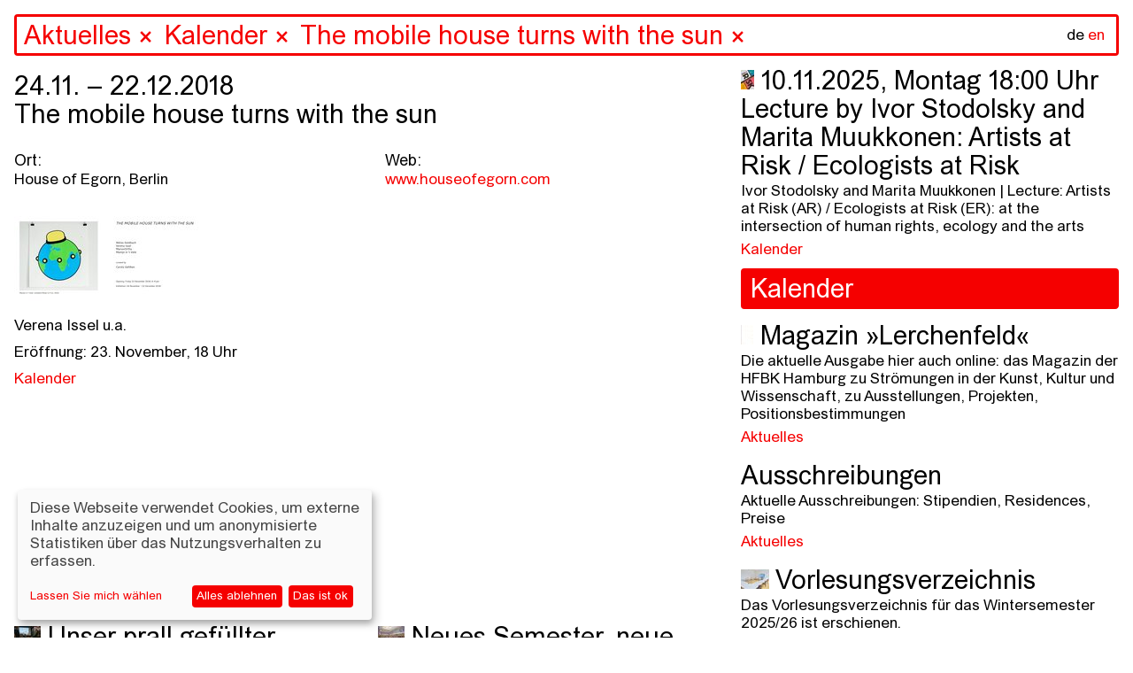

--- FILE ---
content_type: text/html; charset=utf-8
request_url: https://www.hfbk-hamburg.de/de/aktuelles/kalender/mobile-house-turns-sun/
body_size: 82512
content:


<!DOCTYPE html>
<!--[if lt IE 7]>      <html class="no-js lt-ie9 lt-ie8 lt-ie7"> <![endif]-->
<!--[if IE 7]>         <html class="no-js lt-ie9 lt-ie8"> <![endif]-->
<!--[if IE 8]>         <html class="no-js lt-ie9"> <![endif]-->
<!--[if gt IE 8]><!--> <html class="no-js" lang="de"> <!--<![endif]-->
    <head>
        
        <meta charset="utf-8" />
        <meta http-equiv="X-UA-Compatible" content="IE=edge" />
        <title>HFBK: The mobile house turns with the sun</title>
        <meta name="description" content="Eröffnung: 23. November, 18 Uhr | Verena Issel u.a." />
        <meta name="viewport" content="width=device-width, initial-scale=1" />

        <meta property="og:title" content="HFBK: The mobile house turns with the sun"/>
        <meta property="og:description" content="Eröffnung: 23. November, 18 Uhr | Verena Issel u.a.">
        <meta property="og:image" content="https://hfbk-hamburg.de">
        <meta property="og:url" content="https://hfbk-hamburg.de/de/aktuelles/kalender/mobile-house-turns-sun/">
        <meta property="og:type" content="website">

        
        <meta name="msapplication-TileColor" content="#f50000">
        <meta name="theme-color" content="#ffffff">
        <link rel="apple-touch-icon" sizes="180x180" href="/static/images/apple-touch-icon.png">
        <link rel="icon" type="image/png" sizes="32x32" href="/static/images/favicon-32x32.png">
        <link rel="icon" type="image/png" sizes="16x16" href="/static/images/favicon-16x16.png">
        <link rel="manifest" href="/static/site.webmanifest">
        <link rel="mask-icon" color="#f50000" href="/static/images/safari-pinned-tab.svg">

        
        <link rel="stylesheet" type="text/css" href="/static/css/hfbk.baaa2f6dd15e.css" title="hfbk">
        <link rel="stylesheet" type="text/css" href="/static/css/font-awesome.min.bf0c425cdb73.css">
        <link rel="stylesheet" type="text/css" href="/static/css/timesnewarial.e87455c2e550.css">
        <!-- <link rel="stylesheet" type="text/css" href="/static/css/europa-grotesk-nr2-sb.a4f21ebb6ca0.css"> -->
        <link rel="stylesheet" type="text/css" href="/static/css/slick.13b1b6672b8c.css"/>
        <link rel="stylesheet" type="text/css" href="/static/css/slick-theme.36bc412da93d.css"/>
        <link rel="stylesheet" type="text/css" href="/static/css/klaro.min.345f714af993.css"/>

        
        <script type="text/javascript" src="/static/js/jquery.min.220afd743d9e.js"></script>
        <script type="text/javascript" src="/static/js/masonry.pkgd.min.520e46df7772.js"></script>
        <script type="text/javascript" src="/static/js/imagesloaded.pkgd.min.e2c1a80b9925.js"></script>
        <script type="text/javascript" src="/static/js/config.a13502f7fb53.js"></script>
        <script type="text/javascript" src="/static/js/hfbk.4c0e650db3ce.js"></script>
        <script type="text/javascript" src="/static/js/mail_encryption.47127c554729.js"></script>
        <script type="text/javascript" src="/static/js/klaro-config.0fa24698da27.js"></script>
        <script type="text/javascript" src="/static/js/klaro.c187a23f2d56.js"></script>
        
    <script type="text/javascript" src="/static/js/search_navigation.d09437e54821.js"></script>


        <style type="text/css">
            :root {
                --green1: #f50000;
                --blue1: #f50000;
            }
        </style>

        

        <!-- Matomo -->
        <script data-type="text/javascript" data-name="matomo">
            var _paq = _paq || [];
            /* tracker methods like "setCustomDimension" should be called before "trackPageView" */
            // require user consent before processing data
            _paq.push(['requireConsent']);
            _paq.push(['trackPageView']);
            _paq.push(['enableLinkTracking']);
            (function() {
            var u=document.location.origin + "/piwik/";
            _paq.push(['setTrackerUrl', u+'piwik.php']);
            _paq.push(['setSiteId', '1']);
            var d=document, g=d.createElement('script'), s=d.getElementsByTagName('script')[0];
            g.type='text/javascript'; g.async=true; g.defer=true; g.src=u+'piwik.js'; s.parentNode.insertBefore(g,s);
            })();
        </script>
        <!-- End Matomo Code -->
    </head>

    <body class="content-page" data-lang="de" ndx--view="page_17132">

        
        
    

<div class="sr-only sr-navigation">
    <nav>
        
            
        
    </nav>
</div>


        
    <img class="preview-image" src="" alt="" aria-hidden="true" />
    <div class="background" aria-hidden="true"></div>
    
<header>
    <form  action="/de/search/" method="get" id="startpage-search-form" autocomplete="off">
        <div class="search-wrapper">
            <label for="siteSearch" class="sr-only">Suche</label>
            <input id="siteSearch" type="search" placeholder="Suchen..." name="query"
                    class="startpage-search "
                    >
            <div class="ancestors" data-id=""></div>
            <div class="recent-search"></div>
            <div class="search-results"></div>
            
                <noscript class="sitemap-link"><a href="/de/sitemap">sitemap</a></noscript>
            
            <div class="language">
                <a href="" class="active"
                    >de</a>
                <a href="/en/aktuelles/kalender/mobile-house-turns-sun/" class="language-toggle">en</a>
            </div>
        </div>
    </form>
</header>
    <div class="navsearch-spacer" aria-hidden="true"></div>
    <!-- when changing the name in data-home-title, also change it in data-initial-title below! -->
    <main>
        <article data-home-title="HFBK"
                 data-id="17132"
                 data-initial-id="17132"
                 data-initial-title="HFBK">
    <!-- hide the page content div if no content available -->
    <div class="page-content">
        <h1 class="block-date">24.11. &ndash; 22.12.2018<br /><span>The mobile house turns with the sun</span></h1>
        <!-- render sitemap into the content, if available (i.e. only if this is actually the sitemap content page) -->
        <div class="block-event-details">
            <div class="event-column">
                <ul class="column-list">
                    <li><h4>Ort:</h4></li>
                    <li>House of Egorn, Berlin</li>
                </ul>
            </div>

            <div class="event-column">
                
                    
                        <ul class="column-list">
                            <li><h4>Web:</h4></li>
                            
                                <li><a target="_blank" href="http://www.houseofegorn.com">www.houseofegorn.com</a></li>
                            
                        </ul>
                    
                
            </div>
        </div>
        

        <!-- video gallery -->
        

        <!-- image gallery -->
        
            
<div class="gallery">
    <div class="images">
        <div class="preview"></div>
        
            
            <a href="" class="thumbnail-open-gallery" data-index="0"
                data-large-img-url="/media/original_images/House_of_Egorn.jpg">
                <img alt="" class="img thumb" height="100" src="/media/images/House_of_Egorn.height-100_eT3TErk.jpg" width="250">
            </a>
        
    </div>

    <div class="fullscreen-gallery-wrapper" data-num-images="1">
        <div class="fullscreen-gallery">
            
                
                <div class="gallery-image"
                    style="background-image: url('/media/original_images/House_of_Egorn.jpg')"
                    data-description="House of Egorn"></div>
            
        </div>
        <h3 class="gallery-image-description"></h3>
        <h3 class="gallery-image-index"></h3>
        <h3 class="gallery-image-esc">[esc]</h3>
    </div>
</div>
        

        <!-- can be overridden to prepend stuff to the content body, e.g. the "created time" in content posts -->
        

        
            
                
    

    

    

    

    <!-- will be deprecated after old data has been migrated to info_columns block type -->
    

    

    
        <section class="block-paragraph">
            
<p>Verena Issel u.a.</p><p>Eröffnung: 23. November, 18 Uhr</p>
        </section>
    

    

    

    



            
        
        <!-- 


<div class="related-pages children" data-paginate="1" >
    
    
</div>
 -->

        <!-- print tags -->
        
    <div class="related-page-tags">
    
        
            <a href="" class="tag">Kalender</a>
        
    
    </div>




    </div>

    
</article>
        <div class="search-result-items"></div>
        
            
<div class="jump-navigation">
    <ul class="navigation mobile-fixed">
        <li><a href="#stories">Stories</a></li>
        <li><a href="#infos">Infos</a></li>
    </ul>
</div>
<div class="home-story-container" id="stories">
    <div class="stories">
        
        <div class="story">
            


<a href="/de/stories/unser-prall-gef%C3%BCllter-november-kalender/" class="blank content-item" data-url="/de/stories/unser-prall-gef%C3%BCllter-november-kalender/" data-id="25217" data-title="Unser prall gefüllter November-Kalender" data-page-type="">


<div class="story-image-wrapper">
  <img src="/media/images/A7R08217_Jana_Rothe_8_website.width-1500.jpegquality-60.jpg" class="img-fluid story-image" alt="" />
  <p class="story-image-caption">
    
    &quot;Übers Schreiben reden&quot; mit Rike Scheffler in der Extended Library; Foto: Jana Rothe
    
  </p>
</div>
<h1 class="story-title">Unser prall gefüllter November-Kalender</h1>
<p class="story-description">
    Unser Veranstaltungskalender bietet ein breit gefächertes Programm mit Symposien, Ausstellungen und Vorträgen, die unterschiedliche Themenfelder und Perspektiven beleuchten.
Hier haben wir einige Termine im November zusammengestellt.
</p>

</a>


<!-- print tags -->

    <div class="related-page-tags">
    
        
            <a href="" class="tag">Stories</a>
        
    
    </div>





            


<div class="related-pages related" data-paginate="1" >
    
    
        <div class="related-page " id="page-25209">
            
                <a href="/de/aktuelles/kalender/lecture-by-ivor-stodolsky-and-marita-muukkonen-artists-at-risk-ecologists-at-risk/"
                class="blank content-item"
                data-url="/de/aktuelles/kalender/lecture-by-ivor-stodolsky-and-marita-muukkonen-artists-at-risk-ecologists-at-risk/" data-id="25209" data-title="Lecture by Ivor Stodolsky and Marita Muukkonen: Artists at Risk / Ecologists at Risk" data-page-type="event">
                    
                    
                        <img src="/media/images/AR_ER_A1_poster_PRINT.width-600.jpegquality-60.jpg" class="img-fluid" alt=""/>
                    
                    
                    <h1 class="related-page-title">
                        
                        
                            <span class="event-date">10.11.2025, Montag 18:00 Uhr</span><br/>
                        
                        Lecture by Ivor Stodolsky and Marita Muukkonen: Artists at Risk / Ecologists at Risk

                        
                    </h1>
                    <p class="related-page-description ">Ivor Stodolsky and Marita Muukkonen | Lecture: Artists at Risk (AR) / Ecologists at Risk (ER): at the intersection of human rights, ecology and the arts</p>
                </a>

                
    <div class="related-page-tags">
    
        
            <a href="" class="tag">Kalender</a>
        
    
    </div>




            
        </div>
    
        <div class="related-page " id="page-25105">
            
                <a href="/de/aktuelles/kalender/hiscox-kunstpreis-2025/"
                class="blank content-item"
                data-url="/de/aktuelles/kalender/hiscox-kunstpreis-2025/" data-id="25105" data-title="Hiscox Kunstpreis 2025" data-page-type="event">
                    
                    
                        <img src="/media/images/2_Arabbay_Omid_The-party-is-ove.width-600.jpegquality-60.jpg" class="img-fluid" alt=""/>
                    
                    
                    <h1 class="related-page-title">
                        
                        
                            <span class="event-date">12. &ndash; 23.11.2025</span><br/>
                        
                        Hiscox Kunstpreis 2025

                        
                    </h1>
                    <p class="related-page-description ">Eröffnung: 11. November, 19 Uhr<br>
Omid Arabbay, ana zeno de courcy, Junya Fujita, Jule Heinrich, Helen Hu, Sebastian Hvass, Anna Lorbeer, Yoav Perry, Kurt Röll, Kristina Shuster, Stina Stühmer, Loerdy Wesely</p>
                </a>

                
    <div class="related-page-tags">
    
        
            <a href="" class="tag">Kalender</a>
        
    
    </div>




            
        </div>
    
        <div class="related-page " id="page-25149">
            
                <a href="/de/aktuelles/kalender/denken-m%C3%BCssen-wir-wir-m%C3%BCssen-denken-kritische-theorien-im-anthropoz%C3%A4n/"
                class="blank content-item"
                data-url="/de/aktuelles/kalender/denken-m%C3%BCssen-wir-wir-m%C3%BCssen-denken-kritische-theorien-im-anthropoz%C3%A4n/" data-id="25149" data-title="„Denken müssen wir. Wir müssen denken!“ Kritische Theorien im Anthropozän" data-page-type="event">
                    
                    
                        <img src="/media/images/20251001_Symp_Denken_Poster_02.width-600.jpegquality-60.jpg" class="img-fluid" alt=""/>
                    
                    
                    <h1 class="related-page-title">
                        
                        
                            <span class="event-date">12. &ndash; 13.11.2025</span><br/>
                        
                        „Denken müssen wir. Wir müssen denken!“ Kritische Theorien im Anthropozän

                        
                    </h1>
                    <p class="related-page-description ">12. November, 18 Uhr, Aula<br>
13. November 10-18 Uhr, Extended Library</p>
                </a>

                
    <div class="related-page-tags">
    
        
            <a href="" class="tag">Kalender</a>
        
    
    </div>




            
        </div>
    
        <div class="related-page " id="page-25161">
            
                <a href="/de/aktuelles/can-ai-think-artistically/"
                class="blank content-item"
                data-url="/de/aktuelles/can-ai-think-artistically/" data-id="25161" data-title="Can AI think (artistically)?" data-page-type="content">
                    
                    
                        <img src="/media/images/Vortragsreihe_HFBK_ENGLISH-fina.width-600.jpegquality-60.jpg" class="img-fluid" alt=""/>
                    
                    
                    <h1 class="related-page-title">
                        
                        
                        Can AI think (artistically)?

                        
                    </h1>
                    <p class="related-page-description ">The lecture series opens up a joint testing ground for the question of whether and how AI works artistically</p>
                </a>

                
    <div class="related-page-tags">
    
        
            <a href="" class="tag">Aktuelles</a>
        
    
    </div>




            
        </div>
    
        <div class="related-page " id="page-25122">
            
                <a href="/de/aktuelles/kalender/monster-minor-margin-performance-as-study-2/"
                class="blank content-item"
                data-url="/de/aktuelles/kalender/monster-minor-margin-performance-as-study-2/" data-id="25122" data-title="Monster, Minor, Margin: Performance as Study #2" data-page-type="event">
                    
                    
                        <img src="/media/images/1544987.entity.4_3.width-600.jpegquality-60.jpg" class="img-fluid" alt=""/>
                    
                    
                    <h1 class="related-page-title">
                        
                        
                            <span class="event-date">26.11.2025, Mittwoch 18:00 Uhr</span><br/>
                        
                        Monster, Minor, Margin: Performance as Study #2

                        
                    </h1>
                    <p class="related-page-description ">Thelma Buabeng—presents Tell Me Nothing From The Horse</p>
                </a>

                
    <div class="related-page-tags">
    
        
            <a href="" class="tag">Kalender</a>
        
    
    </div>




            
        </div>
    
</div>

        </div>
        
        <div class="story">
            


<a href="/de/stories/neues-semester-neue-gesichter-willkommen-an-der-hfbk-hamburg/" class="blank content-item" data-url="/de/stories/neues-semester-neue-gesichter-willkommen-an-der-hfbk-hamburg/" data-id="25125" data-title="Neues Semester, neue Gesichter: Willkommen an der HFBK Hamburg" data-page-type="">


<div class="story-image-wrapper">
  <img src="/media/images/HFBK.Jahresausstellung.2025.Er.width-1500.jpegquality-60_A00Y7li.jpg" class="img-fluid story-image" alt="" />
  <p class="story-image-caption">
    
    Blick in die Aula der HFBK Hamburg; Foto: Lukes Engelhardt
    
  </p>
</div>
<h1 class="story-title">Neues Semester, neue Gesichter: Willkommen an der HFBK Hamburg</h1>
<p class="story-description">
    Zum Start des akademischen Jahres 2025/26 begrüßen wir neben vielen neuen Studierenden auch unsere neuen Professor*innen Anne Femmer, Cyprien Gaillard, Anne Duk Hee Jordan, Dane Komljen und Jasmin Werner.
</p>

</a>


<!-- print tags -->

    <div class="related-page-tags">
    
        
            <a href="" class="tag">Stories</a>
        
    
    </div>





            


<div class="related-pages related" data-paginate="1" >
    
    
        <div class="related-page " id="page-25126">
            
                <a href="/de/aktuelles/%C3%BCber-cyprien-gaillards-k%C3%BCnstlerische-praxis-die-poesie-der-entropie/"
                class="blank content-item"
                data-url="/de/aktuelles/%C3%BCber-cyprien-gaillards-k%C3%BCnstlerische-praxis-die-poesie-der-entropie/" data-id="25126" data-title="Über Cyprien Gaillards künstlerische Praxis: Die Poesie der Entropie" data-page-type="content">
                    
                    
                        <img src="/media/images/1_CGA_Install_2025_Retinal_Riva.width-600.jpegquality-60.jpg" class="img-fluid" alt=""/>
                    
                    
                    <h1 class="related-page-title">
                        
                        
                        Über Cyprien Gaillards künstlerische Praxis: Die Poesie der Entropie

                        
                    </h1>
                    <p class="related-page-description ">Mit spektakulären 3D-Filmen, sozialen Skulpturen und poetischen Interventionen spürt Cyprien Gaillard den Bruchlinien der Moderne nach. Zwischen Rausch, Ruinen und High-Tech entfaltet sich eine Kunstpraxis, die Geschichte auf den Straßen sucht – und dabei ebenso kritisch wie hypnotisch ist.</p>
                </a>

                
    <div class="related-page-tags">
    
        
            <a href="" class="tag">Aktuelles</a>
        
    
    </div>




            
        </div>
    
        <div class="related-page " id="page-25127">
            
                <a href="/de/aktuelles/a-different-sense-of-scale-transformative-practices-in-the-work-of-anne-duk-hee-jordan/"
                class="blank content-item"
                data-url="/de/aktuelles/a-different-sense-of-scale-transformative-practices-in-the-work-of-anne-duk-hee-jordan/" data-id="25127" data-title="A Different Sense of Scale: Transformative Practices in the Work of Anne Duk Hee Jordan" data-page-type="content">
                    
                    
                        <img src="/media/images/2_R2-2023-12-3-The_Bass_Museum-.width-600.jpegquality-60.jpg" class="img-fluid" alt=""/>
                    
                    
                    <h1 class="related-page-title">
                        
                        
                        A Different Sense of Scale: Transformative Practices in the Work of Anne Duk Hee Jordan

                        
                    </h1>
                    <p class="related-page-description ">Traversing ecology, technology and deep time, Anne Duk Hee Jordan creates worlds where algae meet batteries, snails become storytellers, and colours act as portals into multispecies realities. In conversation with Boris Magrini, the new professor of Design at HFBK Hamburg reflects on “Artificial Stupidity,” the collapse of cultural dichotomies, and the transformative potential of art inside and outside institutions.</p>
                </a>

                
    <div class="related-page-tags">
    
        
            <a href="" class="tag">Aktuelles</a>
        
    
    </div>




            
        </div>
    
        <div class="related-page " id="page-25016">
            
                <a href="/de/namenregister/anne-femmer/"
                class="blank content-item"
                data-url="/de/namenregister/anne-femmer/" data-id="25016" data-title="Anne Femmer" data-page-type="content">
                    
                    
                        <img src="/media/images/Anne_Femmer.width-600.jpegquality-60.jpg" class="img-fluid" alt=""/>
                    
                    
                    <h1 class="related-page-title">
                        
                        
                        Anne Femmer

                        
                    </h1>
                    <p class="related-page-description ">Professorin für Sustainable Practices<br/>Raum: Büro: Lerchenfeld 2, R 330, R 334, Atelier: Lerchenfeld 2, R 331<br/>Mail: anne.femmer@hfbk-hamburg.de</p>
                </a>

                
    <div class="related-page-tags">
    
        
            <a href="" class="tag">Namenregister</a>
        
    
    </div>




            
        </div>
    
        <div class="related-page " id="page-25015">
            
                <a href="/de/namenregister/dane-komljen/"
                class="blank content-item"
                data-url="/de/namenregister/dane-komljen/" data-id="25015" data-title="Dane Komljen" data-page-type="content">
                    
                    
                        <img src="/media/images/Dane_Komljen.width-600.jpegquality-60.jpg" class="img-fluid" alt=""/>
                    
                    
                    <h1 class="related-page-title">
                        
                        
                        Dane Komljen

                        
                    </h1>
                    <p class="related-page-description ">Professor für Einführung in das künstlerische Arbeiten (Film)<br/>Raum: Büro: Wartenau 15, R 211, R 212, Atelier: Wartenau 15, R 321<br/>Mail: dane.komljen@hfbk-hamburg.de</p>
                </a>

                
    <div class="related-page-tags">
    
        
            <a href="" class="tag">Lehrende</a>,
        
    
        
            <a href="" class="tag">Namenregister</a>
        
    
    </div>




            
        </div>
    
        <div class="related-page " id="page-25014">
            
                <a href="/de/namenregister/jasmin-werner/"
                class="blank content-item"
                data-url="/de/namenregister/jasmin-werner/" data-id="25014" data-title="Jasmin Werner" data-page-type="content">
                    
                    
                        <img src="/media/images/Jasmin-Werner.width-600.jpegquality-60.jpg" class="img-fluid" alt=""/>
                    
                    
                    <h1 class="related-page-title">
                        
                        
                        Jasmin Werner

                        
                    </h1>
                    <p class="related-page-description ">Professorin für Einführung in das künstlerische Arbeiten (Bildhauerei und Bühnenraum)<br/>Raum: Büro: Wartenau 15, R 311, Atelier: Wartenau 15, R 320<br/>Mail: jasmin.werner@hfbk-hamburg.de</p>
                </a>

                
    <div class="related-page-tags">
    
        
            <a href="" class="tag">Lehrende</a>,
        
    
        
            <a href="" class="tag">Namenregister</a>
        
    
    </div>




            
        </div>
    
</div>

        </div>
        
        <div class="story">
            


<a href="/de/stories/bald-gehts-los-semesterstart-202526/" class="blank content-item" data-url="/de/stories/bald-gehts-los-semesterstart-202526/" data-id="25070" data-title="Bald geht&#x27;s los – Semesterstart 2025/26" data-page-type="">


<div class="story-image-wrapper">
  <img src="/media/images/_3_H2659_klein.width-1500.jpegquality-60.jpg" class="img-fluid story-image" alt="" />
  <p class="story-image-caption">
    
    Eröffnung der Graduate Show 2025; Foto: Sinje Hasheider
    
  </p>
</div>
<h1 class="story-title">Bald geht&#x27;s los – Semesterstart 2025/26</h1>
<p class="story-description">
    Der Start des Wintersemesters steht kurz bevor und mit ihm begrüßen wir viele neue Studierende an der HFBK Hamburg. Ein paar Informationen, die das Ankommen erleichtern sollen, finden sich hier.
</p>

</a>


<!-- print tags -->

    <div class="related-page-tags">
    
        
            <a href="" class="tag">Stories</a>
        
    
    </div>





            


<div class="related-pages related" data-paginate="1" >
    
    
        <div class="related-page " id="page-10039">
            
                <a href="/de/studium/erstsemester-information/"
                class="blank content-item"
                data-url="/de/studium/erstsemester-information/" data-id="10039" data-title="Erstsemester-Information" data-page-type="content">
                    
                    
                        <img src="/media/images/vorschau_Semestereroeffnung_TIM.width-600.jpegquality-60_7Rq4NZd.jpg" class="img-fluid" alt=""/>
                    
                    
                    <h1 class="related-page-title">
                        
                        
                        Erstsemester-Information

                        
                    </h1>
                    <p class="related-page-description ">Informationen für Studienanfänger*innen gibt es hier >>></p>
                </a>

                
    <div class="related-page-tags">
    
        
            <a href="" class="tag">Studienanfänger</a>,
        
    
        
            <a href="" class="tag">Studium</a>
        
    
    </div>




            
        </div>
    
        <div class="related-page " id="page-164">
            
                <a href="/de/studium/vorlesungsverzeichnis/"
                class="blank content-item"
                data-url="/de/studium/vorlesungsverzeichnis/" data-id="164" data-title="Vorlesungsverzeichnis" data-page-type="content">
                    
                    
                        <img src="/media/images/_HBK2259.width-600.jpegquality-60_cN5ZPK1.jpg" class="img-fluid" alt=""/>
                    
                    
                    <h1 class="related-page-title">
                        
                        
                        Vorlesungsverzeichnis

                        
                    </h1>
                    <p class="related-page-description ">Das Vorlesungsverzeichnis für das Wintersemester 2025/26 ist erschienen.</p>
                </a>

                
    <div class="related-page-tags">
    
        
            <a href="" class="tag">Studium</a>,
        
    
        
            <a href="" class="tag">VVZ</a>
        
    
    </div>




            
        </div>
    
        <div class="related-page " id="page-25001">
            
                <a href="/de/aktuelles/kalender/semestereroffnung-202526/"
                class="blank content-item"
                data-url="/de/aktuelles/kalender/semestereroffnung-202526/" data-id="25001" data-title="Semestereröffnung 2025/26" data-page-type="event">
                    
                    
                        <img src="/media/images/vorschau_Semestereroeffnung_TIM.width-600.jpegquality-60.jpg" class="img-fluid" alt="Im Vordergrund stehen fünf Stühle im Halbkreis auf einer Bühne. Dahinter öffnet sich der weite Raum einer Aula mit einem sehr großen Publikum, das ebenfalls auf Stühlen sitzt."/>
                    
                    
                    <h1 class="related-page-title">
                        
                        
                            <span class="event-date">15.10.2025, Mittwoch 18:00 Uhr</span><br/>
                        
                        Semestereröffnung 2025/26

                        
                    </h1>
                    <p class="related-page-description ">Eröffnung des akademischen Jahres 2025/26</p>
                </a>

                
    <div class="related-page-tags">
    
        
            <a href="" class="tag">Kalender</a>
        
    
    </div>




            
        </div>
    
        <div class="related-page " id="page-9989">
            
                <a href="/de/aktuelles/my-hfbk/"
                class="blank content-item"
                data-url="/de/aktuelles/my-hfbk/" data-id="9989" data-title="Newsletter und myHFBK events" data-page-type="content">
                    
                    
                        <img src="/media/images/hfbk.absolventinnen.ausstellung.width-600.jpegquality-60_Sk1Touu.jpg" class="img-fluid" alt="Viele rot-weiße Ton-Megaphone hängen von der Wand an unterschiedlichen Höhen, zwei Besucher*innen halten sich in dem Raum auf."/>
                    
                    
                    <h1 class="related-page-title">
                        
                        
                        Newsletter und myHFBK events

                        
                    </h1>
                    <p class="related-page-description ">Newsletter bestellen, Kontakt zur Redaktion</p>
                </a>

                
    <div class="related-page-tags">
    
        
            <a href="" class="tag">Aktuelles</a>
        
    
    </div>




            
        </div>
    
</div>

        </div>
        
        <div class="story">
            


<a href="/de/stories/promovieren-an-der-hfbk-hamburg/" class="blank content-item" data-url="/de/stories/promovieren-an-der-hfbk-hamburg/" data-id="23992" data-title="Promovieren an der HFBK Hamburg" data-page-type="">


<div class="story-image-wrapper">
  <img src="/media/images/Pablo-Torres-Gomez-002_web.width-1500.jpegquality-60.jpg" class="img-fluid story-image" alt="" />
  <p class="story-image-caption">
    
    Pablo Torres Gómez, Earths&#x27;s Ears, 2025; Foto: Pablo Torres Gómez
    
  </p>
</div>
<h1 class="story-title">Promovieren an der HFBK Hamburg</h1>
<p class="story-description">
    Bis zum 30. September sind Bewerbungen für eine Promotion (Dr. phil. in art.) und bis zum 14. Oktober für das PhD in Art Practice-Programm möglich. Gesammelte Informationen finden sich hier.
</p>

</a>


<!-- print tags -->

    <div class="related-page-tags">
    
        
            <a href="" class="tag">Stories</a>
        
    
    </div>





            


<div class="related-pages related" data-paginate="1" >
    
    
        <div class="related-page " id="page-23817">
            
                <a href="/de/studium/promotion-an-der-hfbk-hamburg/phd-in-art-practice/"
                class="blank content-item"
                data-url="/de/studium/promotion-an-der-hfbk-hamburg/phd-in-art-practice/" data-id="23817" data-title="PhD in Art Practice" data-page-type="content">
                    
                    
                        <img src="/media/images/BarOr_Ruin2_web.width-600.jpegquality-60.jpg" class="img-fluid" alt=""/>
                    
                    
                    <h1 class="related-page-title">
                        
                        
                        PhD in Art Practice

                        
                    </h1>
                    <p class="related-page-description ">In diesem rein künstlerischen, bundesweit einmaligen, PhD-Programm entstehen Arbeiten, die aus unterschiedlichen Perspektiven Beiträge zur künstlerischen Praxis und zur Forschung in den Künsten, ihren Methoden, Kontexten und Werkzeugen leisten.</p>
                </a>

                
    <div class="related-page-tags">
    
        
            <a href="" class="tag">Abschlüsse</a>,
        
    
        
            <a href="" class="tag">Promotion</a>,
        
    
        
            <a href="" class="tag">Studiengänge</a>,
        
    
        
            <a href="" class="tag">Studium</a>
        
    
    </div>




            
        </div>
    
        <div class="related-page " id="page-23818">
            
                <a href="/de/bewerbung/bewerbung-phd-in-art-practice/"
                class="blank content-item"
                data-url="/de/bewerbung/bewerbung-phd-in-art-practice/" data-id="23818" data-title="Bewerbung PhD in Art Practice" data-page-type="content">
                    
                    
                        <img src="/media/images/2507_HFBK_Graduate_Show_356_kle.width-600.jpegquality-60.jpg" class="img-fluid" alt=""/>
                    
                    
                    <h1 class="related-page-title">
                        
                        
                        Bewerbung PhD in Art Practice

                        
                    </h1>
                    <p class="related-page-description ">Das Promotionsprogramm in Art Practice kann in den verschiedenen künstlerischen Schwerpunkten der HFBK absolviert werden: Bildhauerei, Design, Film, Malerei/Zeichnen, Bühnenraum, Zeitbezogene Medien, Grafik/Fotografie.</p>
                </a>

                
    <div class="related-page-tags">
    
        
            <a href="" class="tag">Bewerbung Studienplatz</a>
        
    
    </div>




            
        </div>
    
        <div class="related-page " id="page-23829">
            
                <a href="/de/studium/promotion-an-der-hfbk-hamburg/promotion-phil-in-art/"
                class="blank content-item"
                data-url="/de/studium/promotion-an-der-hfbk-hamburg/promotion-phil-in-art/" data-id="23829" data-title="Promotion (Dr. phil. in art.)" data-page-type="content">
                    
                    
                        <img src="/media/images/Steudler.width-600.jpegquality-60_b0PviQ3.jpg" class="img-fluid" alt="Auf einem feingliedrigen Stahlgerüst mit vielen Abzweigungen sind kleine Gegenstände angebracht, wie ein kleines Häuschen.  "/>
                    
                    
                    <h1 class="related-page-title">
                        
                        
                        Promotion (Dr. phil. in art.)

                        
                    </h1>
                    <p class="related-page-description ">Dem transdisziplinären Lehrangebot der Hochschule entsprechend, werden Dissertationen betreut, die aus unterschiedlichen Perspektiven Beiträge zur Erforschung der Künste, ihrer Voraussetzungen, Kontexte und Funktionen leisten.</p>
                </a>

                
    <div class="related-page-tags">
    
        
            <a href="" class="tag">Abschlüsse</a>,
        
    
        
            <a href="" class="tag">Promotion</a>,
        
    
        
            <a href="" class="tag">Studiengänge</a>,
        
    
        
            <a href="" class="tag">Studium</a>
        
    
    </div>




            
        </div>
    
        <div class="related-page " id="page-120">
            
                <a href="/de/bewerbung/bewerbung_promotion/"
                class="blank content-item"
                data-url="/de/bewerbung/bewerbung_promotion/" data-id="120" data-title="Bewerbung Promotion (Dr. phil. in art.)" data-page-type="content">
                    
                    
                        <img src="/media/images/Sandra-Schafer-Mleeta-2016.width-600.jpegquality-60_B6mdHaL.jpg" class="img-fluid" alt=""/>
                    
                    
                    <h1 class="related-page-title">
                        
                        
                        Bewerbung Promotion (Dr. phil. in art.)

                        
                    </h1>
                    <p class="related-page-description ">Die Hochschule für bildende Künste Hamburg (im Folgenden: HFBK Hamburg) betreut Promotionen, die aus unterschiedlichen P...</p>
                </a>

                
    <div class="related-page-tags">
    
        
            <a href="" class="tag">Bewerbung</a>,
        
    
        
            <a href="" class="tag">Promotion</a>,
        
    
        
            <a href="" class="tag">Studienbewerber</a>
        
    
    </div>




            
        </div>
    
        <div class="related-page irrelevant" id="page-10081">
            
                <a href="/de/studium/promotion-an-der-hfbk-hamburg/abgeschlossene-promotionen/"
                class="blank content-item"
                data-url="/de/studium/promotion-an-der-hfbk-hamburg/abgeschlossene-promotionen/" data-id="10081" data-title="Abgeschlossene Promotionen" data-page-type="content">
                    
                    
                        <img src="/media/images/R11_20191121_Schlieps_DSCF5380_.width-600.jpegquality-60_T5V3we1.jpg" class="img-fluid" alt=""/>
                    
                    
                    <h1 class="related-page-title">
                        
                        
                        Abgeschlossene Promotionen

                        
                    </h1>
                    <p class="related-page-description ">Dies sind die fertig disputierten Dr. phil. in art. der HFBK Hamburg:</p>
                </a>

                
    <div class="related-page-tags">
    
        
            <a href="" class="tag">Doktorarbeiten</a>,
        
    
        
            <a href="" class="tag">Promotion</a>
        
    
    </div>




            
        </div>
    
</div>

        </div>
        
        <div class="story">
            


<a href="/de/stories/beings/" class="blank content-item" data-url="/de/stories/beings/" data-id="24958" data-title="Being(s)" data-page-type="">


<div class="story-image-wrapper">
  <img src="/media/images/Ignatenko_content_Lerchenfeld7.width-1500.jpegquality-60.jpg" class="img-fluid story-image" alt="" />
  <p class="story-image-caption">
    
    Maria Ignatenko, false movements, 2024, work in progress; Filmstill
    
  </p>
</div>
<h1 class="story-title">Being(s)</h1>
<p class="story-description">
    Neun Stipendiatinnen sind Teil des neue PhD in Art Practice-Programms an der HFBK Hamburg – eine rein künstlerisch-praktische Promotion, die im April begann. Im Zentrum steht die Frage, wie künstlerische Prozesse neue Formen von Wissen schaffen können. Hier stellen wir die Forschungsprojekte vor und geben Einblicke in die forschende Praxis der betreuenden Professor*innen
</p>

</a>


<!-- print tags -->

    <div class="related-page-tags">
    
        
            <a href="" class="tag">Stories</a>
        
    
    </div>





            


<div class="related-pages related" data-paginate="1" >
    
    
        <div class="related-page " id="page-24962">
            
                <a href="/de/aktuelles/beings-artistic-research-in-transformative-contexts-of-health/"
                class="blank content-item"
                data-url="/de/aktuelles/beings-artistic-research-in-transformative-contexts-of-health/" data-id="24962" data-title="Being(s): Artistic Research in Transformative Contexts of Health" data-page-type="content">
                    
                    
                        <img src="/media/images/kummer_bild_03_web.width-600.jpegquality-60.jpg" class="img-fluid" alt=""/>
                    
                    
                    <h1 class="related-page-title">
                        
                        
                        Being(s): Artistic Research in Transformative Contexts of Health

                        
                    </h1>
                    <p class="related-page-description ">Since April 2025, nine students have formed the first group of the newly established PhD in Art Practice program at the HFBK Hamburg. Here, the fellows present their research projects</p>
                </a>

                
    <div class="related-page-tags">
    
        
            <a href="" class="tag">Aktuelles</a>
        
    
    </div>




            
        </div>
    
        <div class="related-page " id="page-24965">
            
                <a href="/de/aktuelles/gesundheit-im-archiv-der-gegenwart/"
                class="blank content-item"
                data-url="/de/aktuelles/gesundheit-im-archiv-der-gegenwart/" data-id="24965" data-title="Gesundheit im Archiv der Gegenwart" data-page-type="content">
                    
                    
                        <img src="/media/images/4_nypl.digitalcollections.4df15.width-600.jpegquality-60.jpg" class="img-fluid" alt=""/>
                    
                    
                    <h1 class="related-page-title">
                        
                        
                        Gesundheit im Archiv der Gegenwart

                        
                    </h1>
                    <p class="related-page-description ">Künstlerische Forschung bewegt sich jenseits klassischer Disziplinen – zwischen Archiv, Alltag und ästhetischer Opazität. Künstler*innen wie Allan Sekula, Andrea Fraser oder Forensic Architecture stellen mit ihren Arbeiten nicht nur Fragen nach Wahrheit und Darstellung, sondern auch nach der Rolle von Kunst in gesellschaftlichen und ökologischen Umbrüchen. Und manchmal ist genau das, was nicht auf den ersten Blick als „Kunst“ erscheint, besonders wirksam | Sara Hillnhütter</p>
                </a>

                
    <div class="related-page-tags">
    
        
            <a href="" class="tag">Aktuelles</a>
        
    
    </div>




            
        </div>
    
        <div class="related-page " id="page-24964">
            
                <a href="/de/aktuelles/artistic-research-as-social-practice/"
                class="blank content-item"
                data-url="/de/aktuelles/artistic-research-as-social-practice/" data-id="24964" data-title="Artistic research as social practice" data-page-type="content">
                    
                    
                        <img src="/media/images/Angela-Bulloch_Earthfirst_Koker.width-600.jpegquality-60.jpg" class="img-fluid" alt=""/>
                    
                    
                    <h1 class="related-page-title">
                        
                        
                        Artistic research as social practice

                        
                    </h1>
                    <p class="related-page-description ">An interview with professors Angela Bulloch, Simon Denny, Omer Fast, and Nora Sternfeld on artistic research at the intersection of institutions, responsibility, and social change | Angela Bulloch, Simon Denny, Omer Fast, Nora Sternfeld and Sara Hillnhütter</p>
                </a>

                
    <div class="related-page-tags">
    
        
            <a href="" class="tag">Aktuelles</a>
        
    
    </div>




            
        </div>
    
</div>

        </div>
        
        <div class="story">
            


<a href="/de/stories/graduate-show-2025-dont-stop-me-now/" class="blank content-item" data-url="/de/stories/graduate-show-2025-dont-stop-me-now/" data-id="24896" data-title="Graduate Show 2025: Don&#x27;t stop me now" data-page-type="">


<div class="story-image-wrapper">
  <img src="/media/images/0_Vorab_TIM3056_web.width-1500.jpegquality-60.jpg" class="img-fluid story-image" alt="" />
  <p class="story-image-caption">
    
    Estefania Morales, I Drive, God Guides ( yo manejo, Dios me guía), Detail; Foto: Tim Albrecht
    
  </p>
</div>
<h1 class="story-title">Graduate Show 2025: Don&#x27;t stop me now</h1>
<p class="story-description">
    Vom 11. bis 13. Juli 2025 (täglich 14-20 Uhr) zeigen mehr als 150 Absolvent*innen des Studienjahres 2024/25 ihre künstlerischen Abschlussarbeiten in einer umfassenden Ausstellung in der HFBK Hamburg. Außerdem werden im Rahmen von Final Cut alle Abschlussfilme im Kinosaal des Filmhauses in der Finkenau 42 präsentiert.
</p>

</a>


<!-- print tags -->

    <div class="related-page-tags">
    
        
            <a href="" class="tag">Stories</a>
        
    
    </div>





            


<div class="related-pages related" data-paginate="1" >
    
    
        <div class="related-page " id="page-24680">
            
                <a href="/de/aktuelles/kalender/graduate-show-2025/"
                class="blank content-item"
                data-url="/de/aktuelles/kalender/graduate-show-2025/" data-id="24680" data-title="Graduate Show 2025" data-page-type="event">
                    
                    
                        <img src="/media/images/_3_H3030_web.width-600.jpegquality-60.jpg" class="img-fluid" alt=""/>
                    
                    
                    <h1 class="related-page-title">
                        
                        
                            <span class="event-date">11. &ndash; 13.7.2025</span><br/>
                        
                        Graduate Show 2025

                        
                    </h1>
                    <p class="related-page-description ">Alle Infos rund um die Graduate Show 2025 >>></p>
                </a>

                
    <div class="related-page-tags">
    
        
            <a href="" class="tag">Abschlussarbeiten</a>,
        
    
        
            <a href="" class="tag">Abschlussjahrgang</a>,
        
    
        
            <a href="" class="tag">Aktuelles</a>,
        
    
        
            <a href="" class="tag">Kalender</a>
        
    
    </div>




            
        </div>
    
        <div class="related-page " id="page-24679">
            
                <a href="/de/aktuelles/kalender/final-cut-2025/"
                class="blank content-item"
                data-url="/de/aktuelles/kalender/final-cut-2025/" data-id="24679" data-title="Final Cut 2025" data-page-type="event">
                    
                    
                        <img src="/media/images/Abootalebi_Amir_Hyperion-1_web.width-600.jpegquality-60.jpg" class="img-fluid" alt=""/>
                    
                    
                    <h1 class="related-page-title">
                        
                        
                            <span class="event-date">11. &ndash; 13.7.2025</span><br/>
                        
                        Final Cut 2025

                        
                    </h1>
                    <p class="related-page-description ">Programm zum hochschulöffentlichen Screening der aktuellen HFBK-Abschlussfilme >>></p>
                </a>

                
    <div class="related-page-tags">
    
        
            <a href="" class="tag">Kalender</a>
        
    
    </div>




            
        </div>
    
        <div class="related-page " id="page-24916">
            
                <a href="/de/aktuelles/events-performances-zur-graduate-show-2025/"
                class="blank content-item"
                data-url="/de/aktuelles/events-performances-zur-graduate-show-2025/" data-id="24916" data-title="Events und Performances zur Graduate Show 2025" data-page-type="content">
                    
                    
                        <img src="/media/images/1_Eroeffnung_TIM4602_web.width-600.jpegquality-60.jpg" class="img-fluid" alt=""/>
                    
                    
                    <h1 class="related-page-title">
                        
                        
                        Events und Performances zur Graduate Show 2025

                        
                    </h1>
                    <p class="related-page-description ">Hier geht's zum Programm >>></p>
                </a>

                
    <div class="related-page-tags">
    
        
            <a href="" class="tag">Aktuelles</a>
        
    
    </div>




            
        </div>
    
        <div class="related-page " id="page-20548">
            
                <a href="/de/aktuelles/raumpl%C3%A4ne-digital-wer-stellt-wo-aus/"
                class="blank content-item"
                data-url="/de/aktuelles/raumpl%C3%A4ne-digital-wer-stellt-wo-aus/" data-id="20548" data-title="Raumplan digital: Wer stellt wo aus?" data-page-type="content">
                    
                    
                        <img src="/media/images/Screenshot_2024-02-07_095014.width-600.jpegquality-60_aiYijRs.png" class="img-fluid" alt=""/>
                    
                    
                    <h1 class="related-page-title">
                        
                        
                        Raumplan digital: Wer stellt wo aus?

                        
                    </h1>
                    <p class="related-page-description ">>>> Hier geht's zum digitalen Raumplan.</p>
                </a>

                
    <div class="related-page-tags">
    
        
            <a href="" class="tag">Aktuelles</a>
        
    
    </div>




            
        </div>
    
        <div class="related-page " id="page-24935">
            
                <a href="/de/service/pressemitteilungen/20250711-er%C3%B6ffnung-der-graduate-show-2025-an-der-hfbk-hamburg-karl-h-ditze-preis-und-hfbk-filmpreis-vergeben/"
                class="blank content-item"
                data-url="/de/service/pressemitteilungen/20250711-er%C3%B6ffnung-der-graduate-show-2025-an-der-hfbk-hamburg-karl-h-ditze-preis-und-hfbk-filmpreis-vergeben/" data-id="24935" data-title="2025/07/11: Eröffnung der Graduate Show 2025 an der HFBK Hamburg:  Karl H. Ditze Preis und HFBK-Filmpreis vergeben" data-page-type="content">
                    
                    
                        <img src="/media/images/1_Eroeffnung_TIM4192_web.width-600.jpegquality-60.jpg" class="img-fluid" alt=""/>
                    
                    
                    <h1 class="related-page-title">
                        
                        
                        2025/07/11: Eröffnung der Graduate Show 2025 an der HFBK Hamburg:  Karl H. Ditze Preis und HFBK-Filmpreis vergeben

                        
                    </h1>
                    <p class="related-page-description ">Zur gestrigen Eröffnung der Graduate Show an der Hochschule für bildende Künste Hamburg (HFBK) sind der mit 10.000 Euro ...</p>
                </a>

                
    <div class="related-page-tags">
    
        
            <a href="" class="tag">Pressemitteilungen</a>
        
    
    </div>




            
        </div>
    
</div>

        </div>
        
        <div class="story">
            


<a href="/de/stories/cineamies/" class="blank content-item" data-url="/de/stories/cineamies/" data-id="24632" data-title="Cine*Ami*es" data-page-type="">


<div class="story-image-wrapper">
  <img src="/media/images/Kino_TIM0121_web.width-1500.jpegquality-60.jpg" class="img-fluid story-image" alt="Das Bild zeigt einen erleuchteten Kinosaal mit grauen Sesseln. Der Vorhang vor der großen weißen Leinwand ist halb geöffnet." />
  <p class="story-image-caption">
    
    Das Kino im neuen Filmhaus, Finkenau 42; Foto: Tim Albrecht
    
  </p>
</div>
<h1 class="story-title">Cine*Ami*es</h1>
<p class="story-description">
    Seit 60 Jahren steht der Filmbereich der HFBK Hamburg für radikale filmische Unabhängigkeit. Doch kein freier Ausdruck ohne Verbindungen: Film braucht Freundschaft – als Netzwerk, als Kritik, als Widerstand. Was wurde aus dieser Film*Freundschaft an der HFBK? Wir feiern 60 Jahre Cine*Ami*es!
</p>

</a>


<!-- print tags -->

    <div class="related-page-tags">
    
        
            <a href="" class="tag">Stories</a>
        
    
    </div>





            


<div class="related-pages related" data-paginate="1" >
    
    
        <div class="related-page " id="page-24626">
            
                <a href="/de/aktuelles/kalender/er%C3%B6ffnung-des-symposiums-und-der-ausstellung-cineamies-von-der-freundschaft-mit-dem-film/"
                class="blank content-item"
                data-url="/de/aktuelles/kalender/er%C3%B6ffnung-des-symposiums-und-der-ausstellung-cineamies-von-der-freundschaft-mit-dem-film/" data-id="24626" data-title="Mittwoch: Cine*Ami*es. Von der Freundschaft. Mit dem Film." data-page-type="event">
                    
                    
                        <img src="/media/images/5_Komet---Stella-Rossie-01.width-600.jpegquality-60.jpg" class="img-fluid" alt=""/>
                    
                    
                    <h1 class="related-page-title">
                        
                        
                            <span class="event-date">14.5.2025, 18:00 &ndash; 22:00 Uhr</span><br/>
                        
                        Mittwoch: Cine*Ami*es. Von der Freundschaft. Mit dem Film.

                        
                    </h1>
                    <p class="related-page-description ">Das Symposium startet mit einer Ausstellung im ICAT der HFBK Hamburg, die den Film zwischen Kino und Raum verortet. Nach...</p>
                </a>

                
    <div class="related-page-tags">
    
        
            <a href="" class="tag">Kalender</a>
        
    
    </div>




            
        </div>
    
        <div class="related-page " id="page-24627">
            
                <a href="/de/aktuelles/kalender/tag-1-cineamies-von-der-freundschaft-mit-dem-film/"
                class="blank content-item"
                data-url="/de/aktuelles/kalender/tag-1-cineamies-von-der-freundschaft-mit-dem-film/" data-id="24627" data-title="Donnerstag: Cine*Ami*es. Von der Freundschaft. Mit dem Film." data-page-type="event">
                    
                    
                        <img src="/media/images/3_18_3608_WITTMANN_1_web.width-600.jpegquality-60.jpg" class="img-fluid" alt=""/>
                    
                    
                    <h1 class="related-page-title">
                        
                        
                            <span class="event-date">15.5.2025, 10:30 &ndash; 23:00 Uhr</span><br/>
                        
                        Donnerstag: Cine*Ami*es. Von der Freundschaft. Mit dem Film.

                        
                    </h1>
                    <p class="related-page-description ">Was bedeutet es, Film im Kollektiv zu denken? Alumni der HFBK Hamburg diskutieren über das Spannungsfeld zwischen Freihe...</p>
                </a>

                
    <div class="related-page-tags">
    
        
            <a href="" class="tag">Kalender</a>
        
    
    </div>




            
        </div>
    
        <div class="related-page " id="page-24628">
            
                <a href="/de/aktuelles/kalender/freitag-cineamies-von-der-freundschaft-mit-dem-film/"
                class="blank content-item"
                data-url="/de/aktuelles/kalender/freitag-cineamies-von-der-freundschaft-mit-dem-film/" data-id="24628" data-title="Freitag: Cine*Ami*es. Von der Freundschaft. Mit dem Film." data-page-type="event">
                    
                    
                        <img src="/media/images/amitie-02.width-600.jpegquality-60.jpg" class="img-fluid" alt=""/>
                    
                    
                    <h1 class="related-page-title">
                        
                        
                            <span class="event-date">16.5.2025, 10:00 &ndash; 23:00 Uhr</span><br/>
                        
                        Freitag: Cine*Ami*es. Von der Freundschaft. Mit dem Film.

                        
                    </h1>
                    <p class="related-page-description ">Der Tag beginnt im Widerstreit: Wie entwickelt sich der Cyberfeminismus weiter, und welche Spuren hat er hinterlassen? D...</p>
                </a>

                
    <div class="related-page-tags">
    
        
            <a href="" class="tag">Kalender</a>
        
    
    </div>




            
        </div>
    
        <div class="related-page " id="page-24629">
            
                <a href="/de/aktuelles/kalender/samstag-cineamies-von-der-freundschaft-mit-dem-film/"
                class="blank content-item"
                data-url="/de/aktuelles/kalender/samstag-cineamies-von-der-freundschaft-mit-dem-film/" data-id="24629" data-title="Samstag: Cine*Ami*es. Von der Freundschaft. Mit dem Film." data-page-type="event">
                    
                    
                        <img src="/media/images/4_Franzis_Kabusch_Filmstill_Ein.width-600.jpegquality-60.jpg" class="img-fluid" alt=""/>
                    
                    
                    <h1 class="related-page-title">
                        
                        
                            <span class="event-date">17.5.2025, 12:00 &ndash; 15:00 Uhr</span><br/>
                        
                        Samstag: Cine*Ami*es. Von der Freundschaft. Mit dem Film.

                        
                    </h1>
                    <p class="related-page-description ">Am letzten Tag wird die Leinwand zur Open Stage. Alle sind eingeladen, ihre Filme mitzubringen und zu zeigen. Ein offene...</p>
                </a>

                
    <div class="related-page-tags">
    
        
            <a href="" class="tag">Kalender</a>
        
    
    </div>




            
        </div>
    
        <div class="related-page " id="page-24631">
            
                <a href="/de/aktuelles/kalender/ausstellung-cineamies-von-der-freundschaft-mit-dem-film/"
                class="blank content-item"
                data-url="/de/aktuelles/kalender/ausstellung-cineamies-von-der-freundschaft-mit-dem-film/" data-id="24631" data-title="Ausstellung: Cine*Ami*es. Von der Freundschaft. Mit dem Film." data-page-type="event">
                    
                    
                        <img src="/media/images/Afsah_1_web.width-600.jpegquality-60.jpg" class="img-fluid" alt=""/>
                    
                    
                    <h1 class="related-page-title">
                        
                        
                            <span class="event-date">15.5. &ndash; 22.6.2025</span><br/>
                        
                        Ausstellung: Cine*Ami*es. Von der Freundschaft. Mit dem Film.

                        
                    </h1>
                    <p class="related-page-description ">Mit Arbeiten von Yalda Afsah, Jakob Engel, Jeanne Faust, Annika Kahrs, Pauline Hafsia M’barek, Elisa Nessler, Tanita Olbrich, Paul Spengemann, Moritz Walker | kuratiert von Anne Meerpohl</p>
                </a>

                
    <div class="related-page-tags">
    
        
            <a href="" class="tag">Kalender</a>
        
    
    </div>




            
        </div>
    
</div>

        </div>
        
        <div class="story">
            


<a href="/de/stories/redesign-democracy-wettbewerb-zur-wahlurne-der-demokratischen-zukunft/" class="blank content-item" data-url="/de/stories/redesign-democracy-wettbewerb-zur-wahlurne-der-demokratischen-zukunft/" data-id="24431" data-title="Redesign Democracy – Wettbewerb zur Wahlurne der demokratischen Zukunft" data-page-type="">


<div class="story-image-wrapper">
  <img src="/media/images/Redesign-Startbild.width-1500.jpegquality-60.jpg" class="img-fluid story-image" alt="" />
  <p class="story-image-caption">
    
    Open Call: Redesign Democracy - Reimagine Voting; Grafik: Konrad Renner
    
  </p>
</div>
<h1 class="story-title">Redesign Democracy – Wettbewerb zur Wahlurne der demokratischen Zukunft</h1>
<p class="story-description">
    Im Rahmen des Forschungsprojektes Redesigning Democratic Representation (Re·De·Re) lobt die HFBK Hamburg anlässlich der Bundestagswahl 2025 einen Wettbewerb für das Re-Design von Wahlurnen und den Prozess des Wählens aus. Wie könnten die Wahlurnen der Zukunft aussehen? Hier gibt es alle Informationen zum Wettbewerb und dem Projekt.
</p>

</a>


<!-- print tags -->

    <div class="related-page-tags">
    
        
            <a href="" class="tag">Stories</a>
        
    
    </div>





            


<div class="related-pages related" data-paginate="1" >
    
    
        <div class="related-page " id="page-24821">
            
                <a href="/de/service/pressemitteilungen/20250527-preistr%C3%A4gerinnen-des-designwettbewerbs-redesign-democracy-ausgew%C3%A4hlt-neue-perspektiven-f%C3%BCr-die-wahlurne-der-zukunft/"
                class="blank content-item"
                data-url="/de/service/pressemitteilungen/20250527-preistr%C3%A4gerinnen-des-designwettbewerbs-redesign-democracy-ausgew%C3%A4hlt-neue-perspektiven-f%C3%BCr-die-wahlurne-der-zukunft/" data-id="24821" data-title="2025/05/27: Preisträger:innen des Designwettbewerbs „Redesign Democracy“ ausgewählt – Neue Perspektiven für die Wahlurne der Zukunft" data-page-type="content">
                    
                    
                        <img src="/media/images/bendl_moritzrahe_emma_01.width-600.jpegquality-60.jpg" class="img-fluid" alt=""/>
                    
                    
                    <h1 class="related-page-title">
                        
                        
                        2025/05/27: Preisträger:innen des Designwettbewerbs „Redesign Democracy“ ausgewählt – Neue Perspektiven für die Wahlurne der Zukunft

                        
                    </h1>
                    <p class="related-page-description ">Die Jury des Designwettbewerbs „Redesign Democracy – Wählen neu gestalten“ hat vier herausragende Entwürfe prämiert. Org...</p>
                </a>

                
    <div class="related-page-tags">
    
        
            <a href="" class="tag">Pressemitteilungen</a>
        
    
    </div>




            
        </div>
    
        <div class="related-page " id="page-24328">
            
                <a href="/de/projekte/redesign-democracy/"
                class="blank content-item"
                data-url="/de/projekte/redesign-democracy/" data-id="24328" data-title="Re•De•Re – Redesigning Democratic Representation" data-page-type="content">
                    
                    
                        <img src="/media/images/wahlurnen_shop.width-600.jpegquality-60.jpg" class="img-fluid" alt="Eine schwarze Mülltonne, die als Wahlurne zum Verkauf steht, wird hier auf einer Website mit hellblauen, grauen und weißen Elementen zum Verkauf angeboten"/>
                    
                    
                    <h1 class="related-page-title">
                        
                        
                        Re•De•Re – Redesigning Democratic Representation

                        
                    </h1>
                    <p class="related-page-description ">Hier finden Sie alle Informationen zum Wettbewerb und weitere Informationen zum Projekt.Demokratien stecken in der Krise...</p>
                </a>

                
    <div class="related-page-tags">
    
        
            <a href="" class="tag">Projekte</a>
        
    
    </div>




            
        </div>
    
</div>

        </div>
        
        <div class="story">
            


<a href="/de/stories/kunst-im-%C3%B6ffentlichen-raum/" class="blank content-item" data-url="/de/stories/kunst-im-%C3%B6ffentlichen-raum/" data-id="24578" data-title="Kunst im öffentlichen Raum" data-page-type="">


<div class="story-image-wrapper">
  <img src="/media/images/007_Dossier_PFPalmen_Filiz2003.width-1500.jpegquality-60.jpg" class="img-fluid story-image" alt="" />
  <p class="story-image-caption">
    
    Park Ficiton, Palmen Feliz Nedra, 2003; Foto: Margit Czenki/Park Fiction
    
  </p>
</div>
<h1 class="story-title">Kunst im öffentlichen Raum</h1>
<p class="story-description">
    Was ist öffentlicher Raum? Wo beginnt oder endet er? Welches Verständnis von Öffentlichkeit liegt ihm zugrunde? Die aktuelle Ausgabe des Lerchenfeld-Magazins beleuchtet diese und andere Fragen
</p>

</a>


<!-- print tags -->

    <div class="related-page-tags">
    
        
            <a href="" class="tag">Stories</a>
        
    
    </div>





            


<div class="related-pages related" data-paginate="1" >
    
    
        <div class="related-page " id="page-24579">
            
                <a href="/de/aktuelles/wer-darf-entscheiden/"
                class="blank content-item"
                data-url="/de/aktuelles/wer-darf-entscheiden/" data-id="24579" data-title="Wer darf entscheiden?" data-page-type="content">
                    
                    
                        <img src="/media/images/Denkort-sexuelle-und-geschlecht.width-600.jpegquality-60.jpg" class="img-fluid" alt=""/>
                    
                    
                    <h1 class="related-page-title">
                        
                        
                        Wer darf entscheiden?

                        
                    </h1>
                    <p class="related-page-description ">Bei der Gestaltung von Kunstwerken im öffentlichen Raum, die einer bestimmten sozialen Gruppe gewidmet sind, kommt es immer wieder zu Streit. Der »Denk-Ort für sexuelle und geschlechtliche Vielfalt«, über dessen Prozess Oskar Piegsa resümiert, ist dafür nur das jüngste Beispiel</p>
                </a>

                
    <div class="related-page-tags">
    
        
            <a href="" class="tag">Aktuelles</a>
        
    
    </div>




            
        </div>
    
        <div class="related-page " id="page-24580">
            
                <a href="/de/aktuelles/taking-the-different-hamburgs-as-a-starting-point/"
                class="blank content-item"
                data-url="/de/aktuelles/taking-the-different-hamburgs-as-a-starting-point/" data-id="24580" data-title="Taking the different “Hamburgs” as a starting point" data-page-type="content">
                    
                    
                        <img src="/media/images/4_2020cshgl-olaf-pascheit_ZtEQD.width-600.jpegquality-60.jpg" class="img-fluid" alt=""/>
                    
                    
                    <h1 class="related-page-title">
                        
                        
                        Taking the different “Hamburgs” as a starting point

                        
                    </h1>
                    <p class="related-page-description ">Joanna Warsza (new City Curator in Hamburg from October 2024) and Nora Sternfeld (Professor of art education at the HFBK Hamburg) talk about art in public space, the function of counter-monuments and possibilities for the performative activation of monuments</p>
                </a>

                
    <div class="related-page-tags">
    
        
            <a href="" class="tag">Aktuelles</a>
        
    
    </div>




            
        </div>
    
        <div class="related-page " id="page-24581">
            
                <a href="/de/aktuelles/m%C3%A4%C3%9Fige-architektur-mit-hinguckern-der-tristesse-entrei%C3%9Fen/"
                class="blank content-item"
                data-url="/de/aktuelles/m%C3%A4%C3%9Fige-architektur-mit-hinguckern-der-tristesse-entrei%C3%9Fen/" data-id="24581" data-title="Kunst am Bau – damals und heute" data-page-type="content">
                    
                    
                        <img src="/media/images/_TIM5690_web.width-600.jpegquality-60.jpg" class="img-fluid" alt=""/>
                    
                    
                    <h1 class="related-page-title">
                        
                        
                        Kunst am Bau – damals und heute

                        
                    </h1>
                    <p class="related-page-description ">Till Briegleb zeichnet die Geschichte von Kunst am Bau von der Nachkriegszeit bis in die Gegenwart nach.</p>
                </a>

                
    <div class="related-page-tags">
    
        
            <a href="" class="tag">Aktuelles</a>
        
    
    </div>




            
        </div>
    
</div>

        </div>
        
        <div class="story">
            


<a href="/de/stories/how-to-apply-studium-an-der-hfbk-hamburg/" class="blank content-item" data-url="/de/stories/how-to-apply-studium-an-der-hfbk-hamburg/" data-id="21871" data-title="How to apply: Studium an der HFBK Hamburg" data-page-type="">


<div class="story-image-wrapper">
  <img src="/media/images/Lerchenfeld.2a.Jahresausstellu.width-1500.jpegquality-60_swrVE3j.jpg" class="img-fluid story-image" alt="" />
  <p class="story-image-caption">
    
    Blick in die von Nadine Droste kuratierte Ausstellung von Master-Studierenden im ICAT der HFBK Hamburg zur Jahresausstellung 2024 (im Vordergrund die Arbeit von Paula Hoffmann und Laura Mahnke); Foto: Lukes Engelhardt
    
  </p>
</div>
<h1 class="story-title">How to apply: Studium an der HFBK Hamburg</h1>
<p class="story-description">
    Vom 4. Februar bis 5. März 2025, 16 Uhr läuft die Bewerbungsfrist für ein Studium an der HFBK Hamburg. Alle wichtigen Infos dazu gibt es hier.
</p>

</a>


<!-- print tags -->

    <div class="related-page-tags">
    
        
            <a href="" class="tag">Stories</a>
        
    
    </div>





            


<div class="related-pages related" data-paginate="1" >
    
    
        <div class="related-page " id="page-90">
            
                <a href="/de/bewerbung/"
                class="blank content-item"
                data-url="/de/bewerbung/" data-id="90" data-title="Bewerbung Studienplatz" data-page-type="content">
                    
                    
                        <img src="/media/images/Mappen_Aula.width-600.jpegquality-60_LeEilnC.jpg" class="img-fluid" alt=""/>
                    
                    
                    <h1 class="related-page-title">
                        
                        
                        Bewerbung Studienplatz

                        
                    </h1>
                    <p class="related-page-description ">An der HFBK Hamburg sind alle Studienschwerpunkte in dem konsekutiven Bachelor-/Master-Studiengang »Bildende Künste« zusammengefasst.</p>
                </a>

                
    <div class="related-page-tags">
    
        
            <a href="" class="tag">Bewerbung</a>,
        
    
        
            <a href="" class="tag">Mappenabgabe</a>,
        
    
        
            <a href="" class="tag">Studienbewerber</a>,
        
    
        
            <a href="" class="tag">Studienplatz</a>
        
    
    </div>




            
        </div>
    
        <div class="related-page " id="page-99">
            
                <a href="/de/service/studienberatung-f%C3%BCr-bewerberinnen/"
                class="blank content-item"
                data-url="/de/service/studienberatung-f%C3%BCr-bewerberinnen/" data-id="99" data-title="Studienberatung für Bewerber*innen" data-page-type="content">
                    
                    
                        <img src="/media/images/Jahresaustellunghfbk.2023.Lukes.width-600.jpegquality-60_kVaskt2.jpg" class="img-fluid" alt=""/>
                    
                    
                    <h1 class="related-page-title">
                        
                        
                        Studienberatung für Bewerber*innen

                        
                    </h1>
                    <p class="related-page-description ">Beratungstermine der Studienschwerpunkte, Kontakt für allgemeine und organisatorische Informationen zur Bewerbung und zum Studium</p>
                </a>

                
    <div class="related-page-tags">
    
        
            <a href="" class="tag">Service</a>,
        
    
        
            <a href="" class="tag">Studienberatung</a>
        
    
    </div>




            
        </div>
    
        <div class="related-page " id="page-24182">
            
                <a href="/de/bewerbung/studieninformationstag-der-hfbk-25/"
                class="blank content-item"
                data-url="/de/bewerbung/studieninformationstag-der-hfbk-25/" data-id="24182" data-title="Studieninformationstag an der HFBK" data-page-type="content">
                    
                    
                        <img src="/media/images/Jahresausstellung.2024.Eroffnun.width-600.jpegquality-60_DYs4uJi.jpg" class="img-fluid" alt="Bedruckte Stoffkugeln, die mit Luft gefüllt sind und von den Besucher*innen durch den Raum geworfen werden."/>
                    
                    
                    <h1 class="related-page-title">
                        
                        
                        Studieninformationstag 2025

                        
                    </h1>
                    <p class="related-page-description ">15. Februar 2025, 12 Uhr | Aula, HFBK Hamburg</p>
                </a>

                
    <div class="related-page-tags">
    
        
            <a href="" class="tag">Bewerbung Studienplatz</a>,
        
    
        
            <a href="" class="tag">Kunststudium</a>,
        
    
        
            <a href="" class="tag">Studieren</a>
        
    
    </div>




            
        </div>
    
        <div class="related-page " id="page-20853">
            
                <a href="/de/aktuelles/kalender/digital-study-information-for-international-prospective-students/"
                class="blank content-item"
                data-url="/de/aktuelles/kalender/digital-study-information-for-international-prospective-students/" data-id="20853" data-title="Digital study information for international prospective students 2024" data-page-type="event">
                    
                    
                        <img src="/media/images/IMG_0851.width-600.jpegquality-60_SftVNNO.jpg" class="img-fluid" alt="Ein sehr alter Computer steht auf der Brüstung vor dem Haupteingang der HFBK."/>
                    
                    
                    <h1 class="related-page-title">
                        
                        
                            <span class="event-date">17.2.2025, 14:00 Uhr</span><br/>
                        
                        Digitaler Studieninformationstag für internationale Studieninteressierte 2025

                        
                    </h1>
                    <p class="related-page-description ">Am Montag, 17. Februar 2025 um 14 Uhr MEZ findet die englischsprachige digitale Studieninformation der HFBK Hamburg stat...</p>
                </a>

                
    <div class="related-page-tags">
    
        
            <a href="" class="tag">Kalender</a>
        
    
    </div>




            
        </div>
    
        <div class="related-page " id="page-21872">
            
                <a href="/de/aktuelles/studierende-interviewen-studierende-das-kunststudium-an-der-hfbk-hamburg/"
                class="blank content-item"
                data-url="/de/aktuelles/studierende-interviewen-studierende-das-kunststudium-an-der-hfbk-hamburg/" data-id="21872" data-title="Studierende interviewen Studierende: das Kunststudium an der HFBK Hamburg" data-page-type="content">
                    
                    
                    <div class="video-image-preview">
                        <img src="https://img.youtube.com/vi/l3mY9ui9BRg/maxresdefault.jpg" class="img-fluid" alt=""/>
                        <i class="fa fa-play" aria-hidden="true"></i>
                    </div>
                    
                    
                    <h1 class="related-page-title">
                        
                        
                        Studierende interviewen Studierende: das Kunststudium an der HFBK Hamburg

                        
                    </h1>
                    <p class="related-page-description ">Was macht ein Studium der Bildenden Kunst an der HFBK aus? Diese und andere Fragen haben Studierende einigen Kommiliton*innen in diesem Beitrag gestellt.</p>
                </a>

                
    <div class="related-page-tags">
    
        
            <a href="" class="tag">Aktuelles</a>
        
    
    </div>




            
        </div>
    
        <div class="related-page " id="page-91">
            
                <a href="/de/bewerbung/faq-h%C3%A4ufige-fragen/"
                class="blank content-item"
                data-url="/de/bewerbung/faq-h%C3%A4ufige-fragen/" data-id="91" data-title="FAQ Häufige Fragen" data-page-type="content">
                    
                    
                        <img src="/media/images/web_TIM9556.width-600.jpegquality-60_AcCsrDg.jpg" class="img-fluid" alt="Auf der linken Bildhälfte ist die Wortbildmarke in leuchtenden roten Lettern der HFBK zu lesen. Im Hintergrund erstreckt sich die Gebäudefassade der HFBK."/>
                    
                    
                    <h1 class="related-page-title">
                        
                        
                        FAQ Häufige Fragen

                        
                    </h1>
                    <p class="related-page-description ">Auf dieser Seite finden Sie Antworten auf die häufigsten Fragen zum Kunststudium an der Hochschule für bildende Künste Hamburg.</p>
                </a>

                
    <div class="related-page-tags">
    
        
            <a href="" class="tag">Bewerbung</a>,
        
    
        
            <a href="" class="tag">Studium</a>
        
    
    </div>




            
        </div>
    
</div>

        </div>
        
        <div class="story">
            


<a href="/de/stories/jahresausstellung-2025-an-der-hfbk-hamburg/" class="blank content-item" data-url="/de/stories/jahresausstellung-2025-an-der-hfbk-hamburg/" data-id="24372" data-title="Jahresausstellung 2025 an der HFBK Hamburg" data-page-type="">


<div class="story-image-wrapper">
  <img src="/media/images/HFBK.Jahresausstellung.2025.Er.width-1500.jpegquality-60_DrTOa9w.jpg" class="img-fluid story-image" alt="Viele Menschen stehen vor einer Wand mit Portrait-Fotografien " />
  <p class="story-image-caption">
    
    Arbeit von Atu Gelovani am Eröffnungsabend der Jahresausstellung 2025 an der HFBK Hamburg; Foto: Lukes Engelhardt
    
  </p>
</div>
<h1 class="story-title">Jahresausstellung 2025 an der HFBK Hamburg</h1>
<p class="story-description">
    Vom 14.-16. Februar 2025 (jeweils 14-20 Uhr) präsentieren die Studierenden der Hochschule für bildende Künste Hamburg eine Vielzahl künstlerischer Arbeiten, die sie im Laufe des letzten Jahres angefertigt haben. Im ICAT ist neben der von Nadja Quante kuratierten Ausstellung »Fragile Uncertainties« mit Arbeiten von Master-Studierenden auch die Präsentation der Austauschstudierenden des Goldsmiths, University of London, zu sehen.
</p>

</a>


<!-- print tags -->

    <div class="related-page-tags">
    
        
            <a href="" class="tag">Stories</a>
        
    
    </div>





            


<div class="related-pages related" data-paginate="1" >
    
    
        <div class="related-page " id="page-24341">
            
                <a href="/de/aktuelles/jahresausstellung-2025/"
                class="blank content-item"
                data-url="/de/aktuelles/jahresausstellung-2025/" data-id="24341" data-title="Jahresausstellung 2025" data-page-type="content">
                    
                    
                        <img src="/media/images/HFBK.Jahresausstellung.2025.Ero.width-600.jpegquality-60_4ADQfjH.jpg" class="img-fluid" alt=""/>
                    
                    
                    <h1 class="related-page-title">
                        
                        
                        Jahresausstellung 2025

                        
                    </h1>
                    <p class="related-page-description ">Alle Infos zur Ausstellung gibt es hier >>></p>
                </a>

                
    <div class="related-page-tags">
    
        
            <a href="" class="tag">Aktuelles</a>
        
    
    </div>




            
        </div>
    
        <div class="related-page " id="page-13837">
            
                <a href="/de/aktuelles/performance-programm-zur-jahresausstellung/"
                class="blank content-item"
                data-url="/de/aktuelles/performance-programm-zur-jahresausstellung/" data-id="13837" data-title="Performance-Programm zur Jahresausstellung 2025" data-page-type="content">
                    
                    
                        <img src="/media/images/HFBK.Jahresausstellung.2025.Ero.width-600.jpegquality-60_2QLl5GF.jpg" class="img-fluid" alt=""/>
                    
                    
                    <h1 class="related-page-title">
                        
                        
                        Performance-Programm zur Jahresausstellung 2025

                        
                    </h1>
                    <p class="related-page-description ">Die Veranstaltungen während der Jahresausstellung 2025 finden sich hier.</p>
                </a>

                
    <div class="related-page-tags">
    
        
            <a href="" class="tag">Aktuelles</a>
        
    
    </div>




            
        </div>
    
        <div class="related-page " id="page-24437">
            
                <a href="/de/aktuelles/filmprogramm-zur-jahresausstellung-2025/"
                class="blank content-item"
                data-url="/de/aktuelles/filmprogramm-zur-jahresausstellung-2025/" data-id="24437" data-title="Filmprogramm zur Jahresausstellung 2025" data-page-type="content">
                    
                    
                        <img src="/media/images/hfbk.absolventinnen.ausstellung.width-600.jpegquality-60_3xq8UUr.jpg" class="img-fluid" alt="Eine dunkler kleiner Kinosaal mit vollbesetzten Besucherraum. Auf der Leinwand läuft ein Film."/>
                    
                    
                    <h1 class="related-page-title">
                        
                        
                        Filmprogramm zur Jahresausstellung 2025

                        
                    </h1>
                    <p class="related-page-description ">>>> Filmprogramm in der Aula der HFBK Hamburg zur Jahresausstellung 2025</p>
                </a>

                
    <div class="related-page-tags">
    
        
            <a href="" class="tag">Aktuelles</a>
        
    
    </div>




            
        </div>
    
        <div class="related-page " id="page-24373">
            
                <a href="/de/aktuelles/kalender/kunstlerische-positionen-der-austauschstudierenden-des-goldsmiths-2025/"
                class="blank content-item"
                data-url="/de/aktuelles/kalender/kunstlerische-positionen-der-austauschstudierenden-des-goldsmiths-2025/" data-id="24373" data-title="Künstlerische Positionen der Austauschstudierenden des Goldsmiths 2025" data-page-type="event">
                    
                    
                        <img src="/media/images/Goldsmiths_TIM8072_klein.width-600.jpegquality-60.jpg" class="img-fluid" alt="In einem weißen Raum mit bodentiefen Fenstern stehen Besucherinnen vor Werken, die an der Wand hängen."/>
                    
                    
                    <h1 class="related-page-title">
                        
                        
                            <span class="event-date">14. &ndash; 16.2.2025</span><br/>
                        
                        Künstlerische Positionen der Austauschstudierenden des Goldsmiths 2025

                        
                    </h1>
                    <p class="related-page-description ">Im Rahmen der Jahresausstellung 2025 zeigen 10 Austauschstudierende des Goldsmiths, University of London ihre Arbeiten.</p>
                </a>

                
    <div class="related-page-tags">
    
        
            <a href="" class="tag">Kalender</a>
        
    
    </div>




            
        </div>
    
        <div class="related-page " id="page-24404">
            
                <a href="/de/aktuelles/kalender/artist-in-residence-space-w%C3%A4hrend-der-jahresausstellung-2025/"
                class="blank content-item"
                data-url="/de/aktuelles/kalender/artist-in-residence-space-w%C3%A4hrend-der-jahresausstellung-2025/" data-id="24404" data-title="Artist in Residence-Space während der Jahresausstellung 2025" data-page-type="event">
                    
                    
                        <img src="/media/images/Ameise.width-600.jpegquality-60.jpg" class="img-fluid" alt="Drei goldene Metall-Ameisen nesteln an zwei kleinen, silberfarbenen Kästchen herum. Im Hintergrund sieht man ein großes, beschriebenes Papier."/>
                    
                    
                    <h1 class="related-page-title">
                        
                        
                            <span class="event-date">14. &ndash; 16.2.2025</span><br/>
                        
                        Artist in Residence-Space während der Jahresausstellung 2025

                        
                    </h1>
                    <p class="related-page-description ">Arbeiten von Judith Dyeme Daduut und Ula Osman</p>
                </a>

                
    <div class="related-page-tags">
    
        
            <a href="" class="tag">Kalender</a>
        
    
    </div>




            
        </div>
    
        <div class="related-page " id="page-24401">
            
                <a href="/de/aktuelles/kalender/fragile-uncertainties-master-studierende-der-hfbk-im-icat-kuratiert-von-nadja-quante/"
                class="blank content-item"
                data-url="/de/aktuelles/kalender/fragile-uncertainties-master-studierende-der-hfbk-im-icat-kuratiert-von-nadja-quante/" data-id="24401" data-title="Fragile Uncertainties - Master-Studierende der HFBK im ICAT, kuratiert von Nadja Quante" data-page-type="event">
                    
                    
                        <img src="/media/images/HFBK.Jahresausstellung.2025.Ero.width-600.jpegquality-60_VrEDTHK.jpg" class="img-fluid" alt=""/>
                    
                    
                    <h1 class="related-page-title">
                        
                        
                            <span class="event-date">14. &ndash; 16.2.2025</span><br/>
                        
                        Fragile Uncertainties - Master-Studierende der HFBK im ICAT, kuratiert von Nadja Quante

                        
                    </h1>
                    <p class="related-page-description ">Künstler*innen: Alexis Brancaz, Maximilian Glas, Christine Krammer, Laura Mahnke, Emiliano Mondragón, Leila Mousavi, Arjun Panayal, Anna Pelz, Yoav Perry, Luīze Rukšāne</p>
                </a>

                
    <div class="related-page-tags">
    
        
            <a href="" class="tag">Kalender</a>
        
    
    </div>




            
        </div>
    
        <div class="related-page " id="page-24432">
            
                <a href="/de/service/pressemitteilungen/20250206-jahresausstellung-2025/"
                class="blank content-item"
                data-url="/de/service/pressemitteilungen/20250206-jahresausstellung-2025/" data-id="24432" data-title="2025/02/06: Jahresausstellung 2025" data-page-type="content">
                    
                    
                        <img src="/media/images/vorab_TIM1751_web.width-600.jpegquality-60.jpg" class="img-fluid" alt=""/>
                    
                    
                    <h1 class="related-page-title">
                        
                        
                        2025/02/06: Jahresausstellung 2025

                        
                    </h1>
                    <p class="related-page-description ">Zur Jahresausstellung der Hochschule für bildende Künste Hamburg erwartet Sie eine Vielzahl künstlerischer Arbeiten, die...</p>
                </a>

                
    <div class="related-page-tags">
    
        
            <a href="" class="tag">Pressemitteilungen</a>
        
    
    </div>




            
        </div>
    
</div>

        </div>
        
        <div class="story">
            


<a href="/de/stories/der-elefant-im-raum-skulptur-heute/" class="blank content-item" data-url="/de/stories/der-elefant-im-raum-skulptur-heute/" data-id="24229" data-title="Der Elefant im Raum – Skulptur heute" data-page-type="">


<div class="story-image-wrapper">
  <img src="/media/images/Elefant_1_cropped.width-1500.jpegquality-60.jpg" class="img-fluid story-image" alt="Eine Skulptur eines kleinen Elefanten, dass als Klettergerüst fungiert, in einem Park in Hamburg" />
  <p class="story-image-caption">
    
    Der Elefant im (öffentlichen) Raum Hamburg
    
  </p>
</div>
<h1 class="story-title">Der Elefant im Raum – Skulptur heute</h1>
<p class="story-description">
    Das zweitägige internationale Symposium widmet sich am 2. und 3. Dezember 2024 aktuellen Fragen und Entwicklungen im Bereich der Bildhauerei. Begleitet wird es von einer Ausstellung im ICAT der HFBK Hamburg.
</p>

</a>


<!-- print tags -->

    <div class="related-page-tags">
    
        
            <a href="" class="tag">Stories</a>
        
    
    </div>





            


<div class="related-pages related" data-paginate="1" >
    
    
        <div class="related-page " id="page-24153">
            
                <a href="/de/projekte/der-elefant-im-raum-skulptur-heute/"
                class="blank content-item"
                data-url="/de/projekte/der-elefant-im-raum-skulptur-heute/" data-id="24153" data-title="Der Elefant im Raum – Skulptur heute" data-page-type="content">
                    
                    
                        <img src="/media/images/Elefant_1_cropped.width-600.jpegquality-60.jpg" class="img-fluid" alt="Eine Skulptur eines kleinen Elefanten, dass als Klettergerüst fungiert, in einem Park in Hamburg"/>
                    
                    
                    <h1 class="related-page-title">
                        
                        
                        Der Elefant im Raum – Skulptur heute

                        
                    </h1>
                    <p class="related-page-description ">Das zweitägige Symposium am 2. und 3. Dezember 2024 in der HFBK Hamburg widmet sich aktuellen Fragen und Entwicklungen i...</p>
                </a>

                
    <div class="related-page-tags">
    
        
            <a href="" class="tag">Projekte</a>
        
    
    </div>




            
        </div>
    
        <div class="related-page " id="page-24154">
            
                <a href="/de/aktuelles/kalender/der-elefant-im-raum-skulptur-heute-tag-1/"
                class="blank content-item"
                data-url="/de/aktuelles/kalender/der-elefant-im-raum-skulptur-heute-tag-1/" data-id="24154" data-title="Symposium: Der Elefant im Raum – Skulptur heute, Tag 1" data-page-type="event">
                    
                    
                        <img src="/media/images/Pia_TIM2531_Kopie.width-600.jpegquality-60.jpg" class="img-fluid" alt=""/>
                    
                    
                    <h1 class="related-page-title">
                        
                        
                            <span class="event-date">2.12.2024, Montag 14:30 Uhr</span><br/>
                        
                        Symposium: Der Elefant im Raum – Skulptur heute, Tag 1

                        
                    </h1>
                    <p class="related-page-description ">Das zweitägige Symposium widmet sich aktuellen Fragen und Entwicklungen im Bereich der Bildhauerei. Internationalen Künstler*innen, Kurator*innen und Theoretiker*innen diskutieren gemeinsam, in welcher Weise Skulptur heute genutzt wird, um sowohl ästhetische als auch gesellschaftliche Diskurse sichtbar zu machen.</p>
                </a>

                
    <div class="related-page-tags">
    
        
            <a href="" class="tag">Kalender</a>
        
    
    </div>




            
        </div>
    
        <div class="related-page " id="page-24156">
            
                <a href="/de/aktuelles/kalender/der-elefant-im-raum-skulptur-heute-tag-2/"
                class="blank content-item"
                data-url="/de/aktuelles/kalender/der-elefant-im-raum-skulptur-heute-tag-2/" data-id="24156" data-title="Symposium: Der Elefant im Raum – Skulptur heute, Tag 2" data-page-type="event">
                    
                    
                        <img src="/media/images/Thea_Djordjadze_Maka_Kukulava_a.width-600.jpegquality-60.jpg" class="img-fluid" alt="Eine junge Frau sitzt in einem viel zu grß erscheinenden Jeanshemd auf dem Boden. Ihre welligen Haare fallen ihr etwas durcheinander teilweise ins Gesicht. "/>
                    
                    
                    <h1 class="related-page-title">
                        
                        
                            <span class="event-date">3.12.2024, Dienstag 11:00 Uhr</span><br/>
                        
                        Symposium: Der Elefant im Raum – Skulptur heute, Tag 2

                        
                    </h1>
                    <p class="related-page-description ">Das zweitägige Symposium widmet sich aktuellen Fragen und Entwicklungen im Bereich der Bildhauerei. Internationalen Künstler*innen, Kurator*innen und Theoretiker*innen diskutieren gemeinsam, in welcher Weise Skulptur heute genutzt wird, um sowohl ästhetische als auch gesellschaftliche Diskurse sichtbar zu machen.</p>
                </a>

                
    <div class="related-page-tags">
    
        
            <a href="" class="tag">Kalender</a>
        
    
    </div>




            
        </div>
    
</div>

        </div>
        
        <div class="story">
            


<a href="/de/stories/hiscox-kunstpreis-2024/" class="blank content-item" data-url="/de/stories/hiscox-kunstpreis-2024/" data-id="24166" data-title="Hiscox Kunstpreis 2024" data-page-type="">


<div class="story-image-wrapper">
  <img src="/media/images/1_Vorab_TIM0408_merged2.width-1500.jpegquality-60.jpg" class="img-fluid story-image" alt="Es ist ein heller Ausstellungsraum mit großen Fenstern zu sehen, in dem ein großformatiges Bild an der Wand hängt. In den Fenstern wurde eine große skulpturale Arbeit in Forma von vier großen blauen Fahnen angebracht. Der Raum hat einen grauen Boden." />
  <p class="story-image-caption">
    
    Ausstellungsansicht Hiscox Kunstpreis 2024; Foto: Tim Albrecht
    
  </p>
</div>
<h1 class="story-title">Hiscox Kunstpreis 2024</h1>
<p class="story-description">
    Die HFBK Hamburg lädt herzlich zur Verleihung des Hiscox Kunstpreises 2024 und zur Eröffnung der Ausstellung mit den nominierten Künstler*innen ein.
</p>

</a>


<!-- print tags -->

    <div class="related-page-tags">
    
        
            <a href="" class="tag">Stories</a>
        
    
    </div>





            


<div class="related-pages related" data-paginate="1" >
    
    
        <div class="related-page " id="page-24193">
            
                <a href="/de/service/pressemitteilungen/20241113-hiscox-kunstpreis-2024-geht-an-raffaele-pola/"
                class="blank content-item"
                data-url="/de/service/pressemitteilungen/20241113-hiscox-kunstpreis-2024-geht-an-raffaele-pola/" data-id="24193" data-title="2024/11/13: Hiscox Kunstpreis 2024 geht an Raffaele Pola" data-page-type="content">
                    
                    
                        <img src="/media/images/2_Download_Eroeffnung_TIM0697_c.width-600.jpegquality-60.jpg" class="img-fluid" alt=""/>
                    
                    
                    <h1 class="related-page-title">
                        
                        
                        2024/11/13: Hiscox Kunstpreis 2024 geht an Raffaele Pola

                        
                    </h1>
                    <p class="related-page-description ">Preisvergabe zur Ausstellungseröffnung im ICAT der HFBK Hamburg</p>
                </a>

                
    <div class="related-page-tags">
    
        
            <a href="" class="tag">Pressemitteilungen</a>
        
    
    </div>




            
        </div>
    
        <div class="related-page " id="page-156">
            
                <a href="/de/studium/f%C3%B6rderungen/hiscox-kunstpreis/"
                class="blank content-item"
                data-url="/de/studium/f%C3%B6rderungen/hiscox-kunstpreis/" data-id="156" data-title="Hiscox Kunstpreis" data-page-type="content">
                    
                    
                        <img src="/media/images/2_Download_Eroeffnung_TIM0719_c.width-600.jpegquality-60.jpg" class="img-fluid" alt="Ein junger Mann, schwarz gekleidet, steht in einem weißen Ausstellungsraum und schaut freundlich in die Kamera. Am Boden befindet sich seine Installation aus schwarzen Draht und anderen Materialien. Im Hintergrund sind einige Besucher*innen der Ausstellung zu sehen."/>
                    
                    
                    <h1 class="related-page-title">
                        
                        
                        Hiscox Kunstpreis

                        
                    </h1>
                    <p class="related-page-description ">Seit 2008 wird von dem Spezialversicherer Hiscox in Kooperation mit der HFBK jährlich ein Kunstpreis in Höhe von 7.500 E...</p>
                </a>

                
    <div class="related-page-tags">
    
        
            <a href="" class="tag">Awards</a>,
        
    
        
            <a href="" class="tag">Förderungen</a>,
        
    
        
            <a href="" class="tag">Preise</a>
        
    
    </div>




            
        </div>
    
        <div class="related-page " id="page-24105">
            
                <a href="/de/aktuelles/kalender/hiscox-kunstpreis-2024/"
                class="blank content-item"
                data-url="/de/aktuelles/kalender/hiscox-kunstpreis-2024/" data-id="24105" data-title="Hiscox Kunstpreis 2024" data-page-type="event">
                    
                    
                        <img src="/media/images/2_Eroeffnung_TIM0875comp.width-600.jpegquality-60.jpg" class="img-fluid" alt=""/>
                    
                    
                    <h1 class="related-page-title">
                        
                        
                            <span class="event-date">14. &ndash; 24.11.2024</span><br/>
                        
                        Hiscox Kunstpreis 2024

                        
                    </h1>
                    <p class="related-page-description ">Seit 2008 wird von dem Spezialversicherer Hiscox in Kooperation mit der HFBK jährlich ein Kunstpreis in Höhe von 7.500 E...</p>
                </a>

                
    <div class="related-page-tags">
    
        
            <a href="" class="tag">Kalender</a>
        
    
    </div>




            
        </div>
    
</div>

        </div>
        
        <div class="story">
            


<a href="/de/stories/semestereroffnung-202425-im-zeichen-des-neuen-filmhauses/" class="blank content-item" data-url="/de/stories/semestereroffnung-202425-im-zeichen-des-neuen-filmhauses/" data-id="24058" data-title="Semestereröffnung 2024/25 im Zeichen des neuen Filmhauses" data-page-type="">


<div class="story-image-wrapper">
  <img src="/media/images/Kino_TIM0121_web.width-1500.jpegquality-60.jpg" class="img-fluid story-image" alt="Das Bild zeigt einen erleuchteten Kinosaal mit grauen Sesseln. Der Vorhang vor der großen weißen Leinwand ist halb geöffnet." />
  <p class="story-image-caption">
    
    Das Kino im neuen Filmhaus, Finkenau 42; Foto: Tim Albrecht
    
  </p>
</div>
<h1 class="story-title">Semestereröffnung 2024/25 im Zeichen des neuen Filmhauses</h1>
<p class="story-description">
    Nach sechs Jahrzehnten herausragender Filmausbildung an der HFBK Hamburg feiern wir mit der Eröffnung des akademischen Jahres am Mittwoch, den 16. Oktober 2024 die Einweihung des neuen Filmhauses. Außerdem stellen wir die neuen Lehrenden vor und begrüßen die neuen Studierenden.
</p>

</a>


<!-- print tags -->

    <div class="related-page-tags">
    
        
            <a href="" class="tag">Stories</a>
        
    
    </div>





            


<div class="related-pages related" data-paginate="1" >
    
    
        <div class="related-page " id="page-24057">
            
                <a href="/de/service/pressemitteilungen/20241016-hfbk-semestereroffnung-mit-einweihung-des-neuen-filmhauses/"
                class="blank content-item"
                data-url="/de/service/pressemitteilungen/20241016-hfbk-semestereroffnung-mit-einweihung-des-neuen-filmhauses/" data-id="24057" data-title="2024/10/16: HFBK-Semestereröffnung mit Einweihung des neuen Filmhauses" data-page-type="content">
                    
                    
                        <img src="/media/images/Filmhaus_2024_TIM0477.width-600.jpegquality-60.jpg" class="img-fluid" alt="Das Hochformat zeigt den Eingang eines Gebäudes aus Ziegelsteinen. Links und rechts verläuft ein geschwungener weißer Zaun zulaufend auf eine Treppe, die zur Eingangstür hinaufführt. Über dem schwach hervorstehenden Portikus steht in goldenen Lettern HFBK FILMHAUS"/>
                    
                    
                    <h1 class="related-page-title">
                        
                        
                        2024/10/16: HFBK-Semestereröffnung mit Einweihung des neuen Filmhauses

                        
                    </h1>
                    <p class="related-page-description ">Nach sechs Jahrzehnten Filmausbildung an der HFBK Hamburg wird zur Semestereröffnung am 16. Oktober 2024 die Einweihung des neuen Filmhauses mit eigenem Kinosaal groß gefeiert.</p>
                </a>

                
    <div class="related-page-tags">
    
        
            <a href="" class="tag">Pressemitteilungen</a>
        
    
    </div>




            
        </div>
    
        <div class="related-page " id="page-23919">
            
                <a href="/de/aktuelles/kalender/semestereroffnung-202425-im-zeichen-des-neuen-filmhauses/"
                class="blank content-item"
                data-url="/de/aktuelles/kalender/semestereroffnung-202425-im-zeichen-des-neuen-filmhauses/" data-id="23919" data-title="Semestereröffnung 2024/25 im Zeichen des neuen Filmhauses" data-page-type="event">
                    
                    
                        <img src="/media/images/Filmhaus_2024_TIM0648.width-600.jpegquality-60.jpg" class="img-fluid" alt="Ein aus roten Backstein gefertigtes großes Haus im Stil der 20er Jahre des 20. Jahrhnuderts steht in leichter Dämmerstimmung zwischen hohen Bäumen. Lichtquellen am Haus beleuchten die Umgebung. Der Hof im Vordergrund des Bildes ist teilweise gepflastert, teilweise mit festen Schotter ausgelegt. An einer Stelle der Fassade steht vertikal in roter Leuchtschrift HFBK FILMHAUS."/>
                    
                    
                    <h1 class="related-page-title">
                        
                        
                            <span class="event-date">16.10.2024, Mittwoch 17:30 Uhr</span><br/>
                        
                        Semestereröffnung 2024/25 im Zeichen des neuen Filmhauses

                        
                    </h1>
                    <p class="related-page-description ">Nach sechs Jahrzehnten Filmausbildung an der HFBK Hamburg feiern wir zum Auftakt des
akademischen Jahres 2024/25 die Einweihung des neuen Filmhauses mit eigenem Kinosaal.</p>
                </a>

                
    <div class="related-page-tags">
    
        
            <a href="" class="tag">Kalender</a>
        
    
    </div>




            
        </div>
    
        <div class="related-page " id="page-10039">
            
                <a href="/de/studium/erstsemester-information/"
                class="blank content-item"
                data-url="/de/studium/erstsemester-information/" data-id="10039" data-title="Erstsemester-Information" data-page-type="content">
                    
                    
                        <img src="/media/images/vorschau_Semestereroeffnung_TIM.width-600.jpegquality-60_7Rq4NZd.jpg" class="img-fluid" alt=""/>
                    
                    
                    <h1 class="related-page-title">
                        
                        
                        Erstsemester-Information

                        
                    </h1>
                    <p class="related-page-description ">Informationen für Studienanfänger*innen gibt es hier >>></p>
                </a>

                
    <div class="related-page-tags">
    
        
            <a href="" class="tag">Studienanfänger</a>,
        
    
        
            <a href="" class="tag">Studium</a>
        
    
    </div>




            
        </div>
    
        <div class="related-page " id="page-23755">
            
                <a href="/de/namenregister/kerstin-br%C3%A4tsch/"
                class="blank content-item"
                data-url="/de/namenregister/kerstin-br%C3%A4tsch/" data-id="23755" data-title="Kerstin Brätsch" data-page-type="content">
                    
                    
                        <img src="/media/images/Kerstin_Bratsch.width-600.jpegquality-60.jpg" class="img-fluid" alt="Eine Frau mit langen blonden gewellten Haaren sitzt mit leicht geöffneten Beinen auf einem Sofa, sie stützt ihre Arme gebaugt auf ihren Knien ab. Sie trägt neongelbe Socken, eine blaue Jeans und ein rotes Shirt mit schwarzen großen Herzen. Topfpflanzen rahmen sie auf dem Sofa ein."/>
                    
                    
                    <h1 class="related-page-title">
                        
                        
                        Kerstin Brätsch

                        
                    </h1>
                    <p class="related-page-description ">Professorin für Malerei/Zeichnen<br/>Raum: Büro: Lerchenfeld 2, R 311, Ateliers: Lerchenfeld 2, R 312, R 319, Lerchenfeld 2a, R 302<br/>Mail: kerstin.braetsch@hfbk-hamburg.de</p>
                </a>

                
    <div class="related-page-tags">
    
        
            <a href="" class="tag">Lehrende</a>,
        
    
        
            <a href="" class="tag">Namenregister</a>
        
    
    </div>




            
        </div>
    
        <div class="related-page " id="page-23807">
            
                <a href="/de/namenregister/dr-juliane-rebentisch/"
                class="blank content-item"
                data-url="/de/namenregister/dr-juliane-rebentisch/" data-id="23807" data-title="Dr. Juliane Rebentisch" data-page-type="content">
                    
                    
                        <img src="/media/images/Juliane_Rebentisch.width-600.jpegquality-60.jpg" class="img-fluid" alt=""/>
                    
                    
                    <h1 class="related-page-title">
                        
                        
                        Dr. Juliane Rebentisch

                        
                    </h1>
                    <p class="related-page-description ">Professorin für Philosophie<br/>Raum: Lerchenfeld 2, R 133<br/>Mail: juliane.rebentisch@hfbk-hamburg.de</p>
                </a>

                
    <div class="related-page-tags">
    
        
            <a href="" class="tag">Namenregister</a>
        
    
    </div>




            
        </div>
    
        <div class="related-page " id="page-15243">
            
                <a href="/de/namenregister/johanna-dehio/"
                class="blank content-item"
                data-url="/de/namenregister/johanna-dehio/" data-id="15243" data-title="Johanna Dehio" data-page-type="content">
                    
                    
                        <img src="/media/images/Johanna-Dehio_klein.width-600.jpegquality-60.jpg" class="img-fluid" alt=""/>
                    
                    
                    <h1 class="related-page-title">
                        
                        
                        Johanna Dehio

                        
                    </h1>
                    <p class="related-page-description ">Professorin für Einführung in das künstlerische Arbeiten (Design)<br/>Raum: Büro: Wartenau15, R 31, Ateliers: Wartenau 15, R 34, R 35, R 36, R 41, R 43<br/>Mail: johanna.dehio@hfbk-hamburg.de</p>
                </a>

                
    <div class="related-page-tags">
    
        
            <a href="" class="tag">Namenregister</a>
        
    
    </div>




            
        </div>
    
        <div class="related-page " id="page-23991">
            
                <a href="/de/namenregister/dr-elisa-linseisen/"
                class="blank content-item"
                data-url="/de/namenregister/dr-elisa-linseisen/" data-id="23991" data-title="Dr. Elisa Linseisen" data-page-type="content">
                    
                    
                        <img src="/media/images/Elisa_Linseisen.width-600.jpegquality-60.jpg" class="img-fluid" alt=""/>
                    
                    
                    <h1 class="related-page-title">
                        
                        
                        Dr. Elisa Linseisen

                        
                    </h1>
                    <p class="related-page-description ">Professor*in für Film- und Medienwissenschaft<br/>Raum: Finkenau 42, R 206, R 212<br/>Mail: elisa.linseisen@hfbk-hamburg.de</p>
                </a>

                
    <div class="related-page-tags">
    
        
            <a href="" class="tag">Namenregister</a>
        
    
    </div>




            
        </div>
    
</div>

        </div>
        
        <div class="story">
            


<a href="/de/stories/die-neue-frau/" class="blank content-item" data-url="/de/stories/die-neue-frau/" data-id="23783" data-title="Die Neue Frau" data-page-type="">


<div class="story-image-wrapper">
  <img src="/media/images/DNF_Online_Header.width-1500.jpegquality-60.jpg" class="img-fluid story-image" alt="Grafischer Entwurf des Ausstellungstitels " />
  <p class="story-image-caption">
    
    &quot;Die Neue Frau – Wie Künstlerinnen und Gestalterinnen das Bild der Moderne prägten&quot;, Grafik von Liudmila Savelyeva, Karla Krey, Amira Mostafa (Klasse Digitale Grafik)
    
  </p>
</div>
<h1 class="story-title">Die Neue Frau</h1>
<p class="story-description">
    Die Ausstellung &quot;Die Neue Frau - Wie Künstlerinnen und Gestalterinnen das Bild der Moderne prägten&quot; präsentiert mehr als 50 Arbeiten von 14 ausgewählten Künstlerinnen und Gestalterinnen, die ab 1907 an der Staatlichen Kunstgewerbeschule zu Hamburg, der Vorgängerinstitution der HFBK, studierten. Zu einer Zeit, in der Frauen der Zugang an vielen anderen Kunsthochschulen noch verwehrt war.
</p>

</a>


<!-- print tags -->

    <div class="related-page-tags">
    
        
            <a href="" class="tag">Stories</a>
        
    
    </div>





            


<div class="related-pages related" data-paginate="1" >
    
    
        <div class="related-page " id="page-23781">
            
                <a href="/de/service/pressemitteilungen/20240821-die-neue-frau-wie-kunstlerinnen-und-gestalterinnen-das-bild-der-moderne-pragten/"
                class="blank content-item"
                data-url="/de/service/pressemitteilungen/20240821-die-neue-frau-wie-kunstlerinnen-und-gestalterinnen-das-bild-der-moderne-pragten/" data-id="23781" data-title="2024/08/21: Pressemitteilung zur Ausstellung &quot;Die Neue Frau&quot;" data-page-type="content">
                    
                    
                        <img src="/media/images/Ausstellung_vorab_TIM9272.width-600.jpegquality-60.jpg" class="img-fluid" alt="Ausstellungsobjekte jeglicher Art stehen und hängen im Ausstellungsraum. Vitrinen und Plexiglaswände stehen auf Betonsockeln. Das Licht ist gedimmt. Insgesamt herrscht ein musealer Charakter."/>
                    
                    
                    <h1 class="related-page-title">
                        
                        
                        2024/08/21: Pressemitteilung zur Ausstellung &quot;Die Neue Frau&quot;

                        
                    </h1>
                    <p class="related-page-description ">Die Ausstellung "Die Neue Frau" präsentiert mehr als 50 Arbeiten von 14 ausgewählten Künstlerinnen und Gestalterinnen, die ab 1907 an der Staatlichen Kunstgewerbeschule zu Hamburg, der Vorgängerinstitution der HFBK, studierten.</p>
                </a>

                
    <div class="related-page-tags">
    
        
            <a href="" class="tag">Pressemitteilungen</a>
        
    
    </div>




            
        </div>
    
        <div class="related-page " id="page-23984">
            
                <a href="/de/projekte/hamburg-open-online-university-hoou/digitale-publikation-die-neue-frau/"
                class="blank content-item"
                data-url="/de/projekte/hamburg-open-online-university-hoou/digitale-publikation-die-neue-frau/" data-id="23984" data-title="Digitale Publikation: &quot;Die Neue Frau&quot;" data-page-type="content">
                    
                    
                        <img src="/media/images/Screenshot_2024-09-19_151151.width-600.jpegquality-60.png" class="img-fluid" alt=""/>
                    
                    
                    <h1 class="related-page-title">
                        
                        
                        Digitale Publikation: &quot;Die Neue Frau&quot;

                        
                    </h1>
                    <p class="related-page-description ">Statement der Gestalterinnen Karla Krey, Amira Mostafa und Liudmila Savelyeva (Klasse Digitale Grafik bei Prof. Christoph Knoth und Prof. Konrad Renner) zu ihrem Entwurf der digitalen Publikation</p>
                </a>

                
    <div class="related-page-tags">
    
        
            <a href="" class="tag">HOOU</a>
        
    
    </div>




            
        </div>
    
        <div class="related-page " id="page-23782">
            
                <a href="/de/projekte/die-neue-frau-wie-kunstlerinnen-und-gestalterinnen-das-bild-der-moderne-pragten/"
                class="blank content-item"
                data-url="/de/projekte/die-neue-frau-wie-kunstlerinnen-und-gestalterinnen-das-bild-der-moderne-pragten/" data-id="23782" data-title="Forschungsprojekt &quot;Die Neue Frau&quot;" data-page-type="content">
                    
                    
                        <img src="/media/images/vorschau_Ausstellung_TIM9505.width-600.jpegquality-60.jpg" class="img-fluid" alt="Die Außenaufnahme des AtelierHauses zeigt das große Fenster mit der Folienbeklebung anlässlich der Ausstellung &quot;Die Neue Frau&quot;."/>
                    
                    
                    <h1 class="related-page-title">
                        
                        
                        Forschungsprojekt &quot;Die Neue Frau&quot;

                        
                    </h1>
                    <p class="related-page-description ">Eine Ausstellung und eine digitale Publikation bringen 14 Künstlerinnen und Gestalterinnen, die ab 1907 an der Staatlichen Kunstgewerbeschule zu Hamburg, der Vorgängerinstitution der HFBK, studierten, wieder zusammen.</p>
                </a>

                
    <div class="related-page-tags">
    
        
            <a href="" class="tag">Projekte</a>
        
    
    </div>




            
        </div>
    
        <div class="related-page " id="page-23598">
            
                <a href="/de/aktuelles/kalender/die-neue-frau-wie-kunstlerinnen-und-gestalterinnen-die-moderne-pragten/"
                class="blank content-item"
                data-url="/de/aktuelles/kalender/die-neue-frau-wie-kunstlerinnen-und-gestalterinnen-die-moderne-pragten/" data-id="23598" data-title="Ausstellung &quot;Die Neue Frau&quot;" data-page-type="event">
                    
                    
                        <img src="/media/images/_DSC6357.width-600.jpegquality-60.jpg" class="img-fluid" alt="Viele Besucher*innen halten sich im Ausstellungsraum auf. Manche sitzen im großen Fenster des Raumes, andere stehen. Viele schauen sich die Exponate und auch die Texte an den Wänden an."/>
                    
                    
                    <h1 class="related-page-title">
                        
                        
                            <span class="event-date">20.9. &ndash; 27.10.2024</span><br/>
                        
                        Ausstellung &quot;Die Neue Frau&quot;

                        
                    </h1>
                    <p class="related-page-description ">Alma del’Aigle, Anni Albers, Marianne Amthor, Ruth Bessoudo, Elise Blumann, Jutta Bossard-Krull, Maya Chrusecz, Grete Gross, Elsbeth Köster, Alen Müller-Hellwig, Trude Petri, Marlene Poelzig, Hildi Schmidt-Heins, Sophie Taeuber-Arp</p>
                </a>

                
    <div class="related-page-tags">
    
        
            <a href="" class="tag">Kalender</a>
        
    
    </div>




            
        </div>
    
</div>

        </div>
        
        <div class="story">
            


<a href="/de/stories/graduate-show-2024-letting-go/" class="blank content-item" data-url="/de/stories/graduate-show-2024-letting-go/" data-id="23653" data-title="Graduate Show 2024 - Letting Go" data-page-type="">


<div class="story-image-wrapper">
  <img src="/media/images/02_Mark_Morris_Detail_TIM4728.width-1500.jpegquality-60.jpg" class="img-fluid story-image" alt="Detailaufnahme eines Schaufensters für Dinge, die man für ein Leben nach dem Tod benötigen könnte. Ein buntes Sammelsurium von Waren." />
  <p class="story-image-caption">
    
    Detail: Installation von Mark Morris; Foto: Tim Albrecht
    
  </p>
</div>
<h1 class="story-title">Graduate Show 2024 - Letting Go</h1>
<p class="story-description">
    Vom 12. bis 14. Juli 2024 (14-20 Uhr) zeigen mehr  als 160 Absolvent*innen des Studienjahres 2023/24  ihre künstlerischen Abschlussarbeiten in einer umfassenden Ausstellung in der HFBK Hamburg. Außerdem werden im Rahmen von Final Cut alle Abschlussfilme im neuen Kinosaal des Filmhauses in der Finkenau 42 präsentiert.
</p>

</a>


<!-- print tags -->

    <div class="related-page-tags">
    
        
            <a href="" class="tag">Stories</a>
        
    
    </div>





            


<div class="related-pages related" data-paginate="1" >
    
    
        <div class="related-page " id="page-23441">
            
                <a href="/de/aktuelles/kalender/graduate-show-2024/"
                class="blank content-item"
                data-url="/de/aktuelles/kalender/graduate-show-2024/" data-id="23441" data-title="Graduate Show 2024" data-page-type="event">
                    
                    
                        <img src="/media/images/3_Fr_TIM5638.width-600.jpegquality-60.jpg" class="img-fluid" alt=""/>
                    
                    
                    <h1 class="related-page-title">
                        
                        
                            <span class="event-date">12. &ndash; 14.7.2024</span><br/>
                        
                        Graduate Show 2024

                        
                    </h1>
                    <p class="related-page-description ">Alle Infos rund um die Graduate Show 2024 >>></p>
                </a>

                
    <div class="related-page-tags">
    
        
            <a href="" class="tag">Abschlussarbeiten</a>,
        
    
        
            <a href="" class="tag">Abschlussjahrgang</a>,
        
    
        
            <a href="" class="tag">Aktuelles</a>,
        
    
        
            <a href="" class="tag">Kalender</a>
        
    
    </div>




            
        </div>
    
        <div class="related-page " id="page-23650">
            
                <a href="/de/aktuelles/kalender/final-cut-2024/"
                class="blank content-item"
                data-url="/de/aktuelles/kalender/final-cut-2024/" data-id="23650" data-title="Final Cut 2024" data-page-type="event">
                    
                    
                        <img src="/media/images/hfbk.absolventinnen.ausstellung.width-600.jpegquality-60_3xq8UUr.jpg" class="img-fluid" alt="Eine dunkler kleiner Kinosaal mit vollbesetzten Besucherraum. Auf der Leinwand läuft ein Film."/>
                    
                    
                    <h1 class="related-page-title">
                        
                        
                            <span class="event-date">11. &ndash; 14.7.2024</span><br/>
                        
                        Final Cut 2024

                        
                    </h1>
                    <p class="related-page-description ">Alle Absolvent*innen des Studienschwerpunkt Film und das Programm von Final Cut >>></p>
                </a>

                
    <div class="related-page-tags">
    
        
            <a href="" class="tag">Kalender</a>
        
    
    </div>




            
        </div>
    
        <div class="related-page " id="page-23718">
            
                <a href="/de/service/pressemitteilungen/20240712-karl-h-ditze-preis-und-hfbk-filmpreis-vergeben/"
                class="blank content-item"
                data-url="/de/service/pressemitteilungen/20240712-karl-h-ditze-preis-und-hfbk-filmpreis-vergeben/" data-id="23718" data-title="2024/07/12: Karl H. Ditze Preis und HFBK-Filmpreis vergeben" data-page-type="content">
                    
                    
                        <img src="/media/images/2_Eroeffnung_TIM5354.width-600.jpegquality-60.jpg" class="img-fluid" alt="Eine Gruppe von dreizehn Personen steht in einer Reihe in einem Raum mit Parkettboden und einer kunstvoll bemalten Wand im Hintergrund. Die Personen sind unterschiedlich gekleidet und posieren für das Foto. Einige halten Dokumente in den Händen. Der Raum hat eine dekorative Wand mit einem großformatigen Gemälde, das menschliche Figuren und bunte Ornamente zeigt."/>
                    
                    
                    <h1 class="related-page-title">
                        
                        
                        2024/07/12: Karl H. Ditze Preis und HFBK-Filmpreis vergeben

                        
                    </h1>
                    <p class="related-page-description ">Eröffnung der Graduate Show 2024 an der HFBK Hamburg: 
Karl H. Ditze Preis und HFBK-Filmpreis vergeben</p>
                </a>

                
    <div class="related-page-tags">
    
        
            <a href="" class="tag">Pressemitteilungen</a>
        
    
    </div>




            
        </div>
    
        <div class="related-page " id="page-23685">
            
                <a href="/de/service/pressemitteilungen/20240628-graduate-show-2024/"
                class="blank content-item"
                data-url="/de/service/pressemitteilungen/20240628-graduate-show-2024/" data-id="23685" data-title="2024/06/28: Graduate Show 2024" data-page-type="content">
                    
                    
                        <img src="/media/images/01_LiliSuper-Detail.width-600.jpegquality-60.jpg" class="img-fluid" alt="Das Hochformat zeigt den Vorhang in der Eingangshalle der HFBK vor der großen Fensterfront. Der Vorhang ist etwas zu lang und schleift mit ca. 1m über den Boden. Im Hintergrund ist das Treppenhaus zu sehen."/>
                    
                    
                    <h1 class="related-page-title">
                        
                        
                        2024/06/28: Graduate Show 2024

                        
                    </h1>
                    <p class="related-page-description ">Pressemitteilung zur Graduate Show 2024</p>
                </a>

                
    <div class="related-page-tags">
    
        
            <a href="" class="tag">Pressemitteilungen</a>
        
    
    </div>




            
        </div>
    
        <div class="related-page " id="page-23654">
            
                <a href="/de/aktuelles/kalender/artist-in-residence-space-zur-graduate-show-2024/"
                class="blank content-item"
                data-url="/de/aktuelles/kalender/artist-in-residence-space-zur-graduate-show-2024/" data-id="23654" data-title="Artist in Residence-Space zur Graduate Show 2024" data-page-type="event">
                    
                    
                        <img src="/media/images/5_Sa_TIM6314.width-600.jpegquality-60.jpg" class="img-fluid" alt="Menschen stehen um Overhead-Projektoren, die eingeschaltet sind. Die Menschen malen auf Folien, die projiziert werden."/>
                    
                    
                    <h1 class="related-page-title">
                        
                        
                            <span class="event-date">11. &ndash; 14.7.2024</span><br/>
                        
                        Artist in Residence-Space zur Graduate Show 2024

                        
                    </h1>
                    <p class="related-page-description ">Lilianne Kiame und Studierende</p>
                </a>

                
    <div class="related-page-tags">
    
        
            <a href="" class="tag">Kalender</a>
        
    
    </div>




            
        </div>
    
</div>

        </div>
        
        <div class="story">
            


<a href="/de/stories/finkenwerder-kunstpreis-2024/" class="blank content-item" data-url="/de/stories/finkenwerder-kunstpreis-2024/" data-id="23452" data-title="Finkenwerder Kunstpreis 2024" data-page-type="">


<div class="story-image-wrapper">
  <img src="/media/images/2_Ausstellung_TIM3871.width-1500.jpegquality-60.jpg" class="img-fluid story-image" alt="Eine große Wand wurde gelb gestrichen und darauf in großen Lettern geplottet: Territorium. Es hängen diverse Kabel unter der Decke des Raumes." />
  <p class="story-image-caption">
    
    Julia Scher, Territorium, 2024, Ausstellungsansicht ICAT der HFBK Hamburg; Foto: Tim Albrecht
    
  </p>
</div>
<h1 class="story-title">Finkenwerder Kunstpreis 2024</h1>
<p class="story-description">
    Die US-amerika­nische Künstlerin Julia Scher erhält den Finkenwerder Kunstpreis 2024. Mit dem Finkenwerder Förderpreis der HFBK Hamburg wird die Absolventin Anna Stüdeli ausgezeichnet.
</p>

</a>


<!-- print tags -->

    <div class="related-page-tags">
    
        
            <a href="" class="tag">Stories</a>
        
    
    </div>





            


<div class="related-pages related" data-paginate="1" >
    
    
        <div class="related-page " id="page-23645">
            
                <a href="/de/aktuelles/kalender/territory/"
                class="blank content-item"
                data-url="/de/aktuelles/kalender/territory/" data-id="23645" data-title="Territorium" data-page-type="event">
                    
                    
                        <img src="/media/images/1_Ausstellung_TIM3861.width-600.jpegquality-60.jpg" class="img-fluid" alt="Die großzügige Aufnahme des Raumes zeigt im Vordergrund einen Metallschreibtisch mit Drehstuhl (auch aus Metall), darauf steht ein Monitor- Im Hintergrund ist ein großes Fenster zur Straße zu sehen. In der rechten Bildhälfte ist ein weiterer großer Monitor eingeschaltet."/>
                    
                    
                    <h1 class="related-page-title">
                        
                        
                            <span class="event-date">31.5. &ndash; 30.6.2024</span><br/>
                        
                        Territorium

                        
                    </h1>
                    <p class="related-page-description ">Julia Scher</p>
                </a>

                
    <div class="related-page-tags">
    
        
            <a href="" class="tag">Kalender</a>
        
    
    </div>




            
        </div>
    
        <div class="related-page " id="page-23646">
            
                <a href="/de/aktuelles/kalender/finders-keepers/"
                class="blank content-item"
                data-url="/de/aktuelles/kalender/finders-keepers/" data-id="23646" data-title="Anna Stüdeli" data-page-type="event">
                    
                    
                        <img src="/media/images/Ausstellung_TIM3829.width-600.jpegquality-60.jpg" class="img-fluid" alt="Die Nahaufnahme des Werkes zeigt es ein wenig von der Seite. So kann man erkennen, dass sich die Papierschichten voneinander abheben und das Werk dreidimensionaler wird. Es kann ein Frauengesicht grade so noch ausgemacht werden."/>
                    
                    
                    <h1 class="related-page-title">
                        
                        
                            <span class="event-date">31.5. &ndash; 30.6.2024</span><br/>
                        
                        Anna Stüdeli

                        
                    </h1>
                    <p class="related-page-description ">Ausstellung der Finkenwerder Förderpreisträgerin 2024</p>
                </a>

                
    <div class="related-page-tags">
    
        
            <a href="" class="tag">Kalender</a>
        
    
    </div>




            
        </div>
    
        <div class="related-page " id="page-23208">
            
                <a href="/de/service/pressemitteilungen/Finkenwerder-Kunstpreis-2024/"
                class="blank content-item"
                data-url="/de/service/pressemitteilungen/Finkenwerder-Kunstpreis-2024/" data-id="23208" data-title="2024/02/22: Finkenwerder Kunstpreis 2024" data-page-type="content">
                    
                    
                        <img src="/media/images/Presse_vorab_TIM2523.width-600.jpegquality-60.jpg" class="img-fluid" alt="Ausstellungsansicht des ICAT-Raumes: links wird der Blick frei auf die große Fensterfront, die von der künstlerischen Arbeit in Form eines Maschendrahtzaunes verdeckt wird. Rechts, sehr nah am Betrachter, erscheint eine weiße Eule, die aus dem Fenster zu blicken scheint."/>
                    
                    
                    <h1 class="related-page-title">
                        
                        
                        2024/02/22: Finkenwerder Kunstpreis 2024

                        
                    </h1>
                    <p class="related-page-description ">Julia Scher erhält den mit 20.000 Euro dotierten Finkenwerder Kunstpreis 2024
Der Finkenwerder Förderpreis der HFBK Hamburg geht an Anna Stüdeli</p>
                </a>

                
    <div class="related-page-tags">
    
        
            <a href="" class="tag">Pressemitteilungen</a>
        
    
    </div>




            
        </div>
    
</div>

        </div>
        
        <div class="story">
            


<a href="/de/stories/archives-of-the-body-the-body-in-archiving/" class="blank content-item" data-url="/de/stories/archives-of-the-body-the-body-in-archiving/" data-id="23439" data-title="Archives of the Body - The Body in Archiving" data-page-type="">


<div class="story-image-wrapper">
  <img src="/media/images/Automic_Alert.width-1500.jpegquality-60_JFWklRX.png" class="img-fluid story-image" alt="Es wird in Schwarz/Weiß die Nachaufnahme eines menschlichen Auges gezeigt. Auf der Pupille ist ein Atomstern zu sehen." />
  <p class="story-image-caption">
    
    Still aus US Civil Defense Film Atomic Alert (1951), 10 min 34 sec, Courtesy of the Diefenbunker: Canada’s Cold War Museum.
    
  </p>
</div>
<h1 class="story-title">Archives of the Body - The Body in Archiving</h1>
<p class="story-description">
    Mit einem Symposium, einer Ausstellung, einem Filmprogramm und einer digitalen Publikation untersucht das von Prof. Hanne Loreck und Vanessa Gravenor konzipierte Forschungsprojekt die Ordnungsform &quot;Archiv&quot; im Hinblick auf den menschlichen Körper. Welche Körperarchive und -diskurse haben sich durchgesetzt? Welche Potenziale für politisch-ästhetischen Widerstand und Aktivismus konnten und können entstehen?
</p>

</a>


<!-- print tags -->

    <div class="related-page-tags">
    
        
            <a href="" class="tag">Stories</a>
        
    
    </div>





            


<div class="related-pages related" data-paginate="1" >
    
    
        <div class="related-page " id="page-23333">
            
                <a href="/de/aktuelles/kalender/symposium-archives-of-the-body-the-body-in-archiving/"
                class="blank content-item"
                data-url="/de/aktuelles/kalender/symposium-archives-of-the-body-the-body-in-archiving/" data-id="23333" data-title="Symposium: Archive des Körpers – Der Körper in Archivierung" data-page-type="event">
                    
                    
                        <img src="/media/images/ArchivesofthebodyBanner.width-600.jpegquality-60.png" class="img-fluid" alt="Das Bild zeigt einen Computercode, der als Form gesehen die Buchstaben A O A darstellt."/>
                    
                    
                    <h1 class="related-page-title">
                        
                        
                            <span class="event-date">25. &ndash; 26.4.2024</span><br/>
                        
                        Symposium: Archive des Körpers – Der Körper in Archivierung

                        
                    </h1>
                    <p class="related-page-description ">Hanne Loreck, Vanessa Gravenor, Studierende der HFBK</p>
                </a>

                
    <div class="related-page-tags">
    
        
            <a href="" class="tag">Kalender</a>
        
    
    </div>




            
        </div>
    
        <div class="related-page " id="page-23484">
            
                <a href="/de/projekte/hamburg-open-online-university-hoou/digitale-publikation-archive-des-korpers-archives-of-the-body/"
                class="blank content-item"
                data-url="/de/projekte/hamburg-open-online-university-hoou/digitale-publikation-archive-des-korpers-archives-of-the-body/" data-id="23484" data-title="Digitale Publikation: Archive des Körpers - Archives of the Body" data-page-type="content">
                    
                    
                        <img src="/media/images/Screenshot_digitale_Publication.width-600.jpegquality-60.png" class="img-fluid" alt="Screenshot der digitalen Publikation: in blauen Kreisen sind die Titel der Artikel auf dem Bildschirm angeordnet. Die Kapitelüberschriften sind in der rechten oberen Ecke in Kästen angeordnet. Die grobe Orientierung der Seite findet man links mit den Punkten: Einleitung, Überblick, Danksagung, Impressum."/>
                    
                    
                    <h1 class="related-page-title">
                        
                        
                        Digitale Publikation: Archive des Körpers - Archives of the Body

                        
                    </h1>
                    <p class="related-page-description ">Hanne Loreck und Vanessa Gravenor
Konzeption und Gestaltung der digitalen Publikation: Karen Czock, Maja Redlin, Liudmila Savelyeva, Sophia Krasomil (Klasse Digitale Grafik)</p>
                </a>

                
    <div class="related-page-tags">
    
        
            <a href="" class="tag">HOOU</a>
        
    
    </div>




            
        </div>
    
        <div class="related-page " id="page-23334">
            
                <a href="/de/aktuelles/kalender/archives-of-the-body-imagining-a-different-corpus/"
                class="blank content-item"
                data-url="/de/aktuelles/kalender/archives-of-the-body-imagining-a-different-corpus/" data-id="23334" data-title="Archives of the Body: Imagining a Different Corpus" data-page-type="event">
                    
                    
                        <img src="/media/images/8.width-600.jpegquality-60_9Rp2UAL.jpg" class="img-fluid" alt="Ein Taschenkalender mit Löchern darin. Jeder Tag wurde durchstochen."/>
                    
                    
                    <h1 class="related-page-title">
                        
                        
                            <span class="event-date">26.4. &ndash; 10.5.2024</span><br/>
                        
                        Archives of the Body: Imagining a Different Corpus

                        
                    </h1>
                    <p class="related-page-description ">Serafima Bresler, Luzia Cruz, Saba Emadabadi, Bo Friedrich, Elisa Tenca Giuliani, Laura Gómez, Catalina González González, Liao Kai Ro, Morgana de Mello, Merle Morzé, Sarah Savalanpour, Kristina Savutsina (Крысціна Савуціна), Daniel Suárez</p>
                </a>

                
    <div class="related-page-tags">
    
        
            <a href="" class="tag">Kalender</a>
        
    
    </div>




            
        </div>
    
        <div class="related-page " id="page-23339">
            
                <a href="/de/aktuelles/kalender/politics-of-intimacy-and-the-intimacy-of-politics/"
                class="blank content-item"
                data-url="/de/aktuelles/kalender/politics-of-intimacy-and-the-intimacy-of-politics/" data-id="23339" data-title="Politics of Intimacy and the Intimacy of Politics" data-page-type="event">
                    
                    
                        <img src="/media/images/Catalina_Gonzalez_Research_Visu.width-600.jpegquality-60.png" class="img-fluid" alt="Verschwommen ist der Kopf einer Frauengestalt als Spiegelung in einer dunklen Scheibe zu erkennen."/>
                    
                    
                    <h1 class="related-page-title">
                        
                        
                            <span class="event-date">27.4.2024, Samstag 11:00 &ndash; 20:00 Uhr</span><br/>
                        
                        Politics of Intimacy and the Intimacy of Politics

                        
                    </h1>
                    <p class="related-page-description ">Adina Pintilie, Bo Friedrich, Catalina González González, Liao Kai Ro, Morgana de Mello, Merle Morzé, Kristina Savutsina</p>
                </a>

                
    <div class="related-page-tags">
    
        
            <a href="" class="tag">Kalender</a>
        
    
    </div>




            
        </div>
    
</div>

        </div>
        
        <div class="story">
            


<a href="/de/stories/neue-partnerschaft-mit-der-school-of-arts-der-university-of-haifa/" class="blank content-item" data-url="/de/stories/neue-partnerschaft-mit-der-school-of-arts-der-university-of-haifa/" data-id="23392" data-title="Neue Partnerschaft mit der School of Arts der University of Haifa" data-page-type="">


<div class="story-image-wrapper">
  <img src="/media/images/Sharon_untitled_2023_detail.width-1500.jpegquality-60.jpg" class="img-fluid story-image" alt="Es ist eine abstrakte Malerei in unterschiedlichen Gelb-, Blau und hellen Brauntönen zu sehen. Ein Kreis in Beige lenkt den Fokus leicht auf die linke Bildhälfte." />
  <p class="story-image-caption">
    
    Sharon Poliakine, Untitled, 2023, Öl auf Leinwand, Detail
    
  </p>
</div>
<h1 class="story-title">Neue Partnerschaft mit der School of Arts der University of Haifa</h1>
<p class="story-description">
    Anlässlich einer neuen Partnerschaft mit der School of Arts der University of Haifa präsentiert die HFBK Hamburg eine Ausstellung der Künstler*innen Birgit Brandis, Sharon Poliakine und Studierender der HFBK.
</p>

</a>


<!-- print tags -->

    <div class="related-page-tags">
    
        
            <a href="" class="tag">Stories</a>
        
    
    </div>





            


<div class="related-pages related" data-paginate="1" >
    
    
        <div class="related-page " id="page-23403">
            
                <a href="/de/service/pressemitteilungen/20240409-neue-partnerschaft-zwischen-universitat-haifa-und-hfbk-hamburg/"
                class="blank content-item"
                data-url="/de/service/pressemitteilungen/20240409-neue-partnerschaft-zwischen-universitat-haifa-und-hfbk-hamburg/" data-id="23403" data-title="2024/04/09: Neue Partnerschaft zwischen Universität Haifa und HFBK Hamburg" data-page-type="content">
                    
                    
                        <img src="/media/images/09_Unterschrift-MoU_Haifa-Hambu.width-600.jpegquality-60.jpg" class="img-fluid" alt="Zwei weibliche und eine männliche Person stehen in einem Büro mit hellen Holz- und Schrankverkleidungen. Sie stehen um einen Tisch herum, schauen in die Kamera und die weibliche Person in der Mitte hält eine Dokumentenmappe in die Kamera. Links zu sehen das Logo der Universität Haifa, rechts in großen Lettern &quot;HFBK&quot;."/>
                    
                    
                    <h1 class="related-page-title">
                        
                        
                        2024/04/09: Neue Partnerschaft zwischen Universität Haifa und HFBK Hamburg

                        
                    </h1>
                    <p class="related-page-description ">Eröffnung: 17. April 2024, 18 Uhr, ICAT der HFBK HamburgAusstellung:18. April – 8. Mai 2024, täglich 14 – 18 Uhr, montag...</p>
                </a>

                
    <div class="related-page-tags">
    
        
            <a href="" class="tag">Pressemitteilungen</a>
        
    
    </div>




            
        </div>
    
        <div class="related-page irrelevant" id="page-23341">
            
                <a href="/de/aktuelles/kalender/we-only-see-what-looks-at-us-fuhrung-und-gesprach/"
                class="blank content-item"
                data-url="/de/aktuelles/kalender/we-only-see-what-looks-at-us-fuhrung-und-gesprach/" data-id="23341" data-title="we only see what looks at us: Führung und Gespräch" data-page-type="event">
                    
                    
                        <img src="/media/images/02_Workshop_TIM9725.width-600.jpegquality-60.jpg" class="img-fluid" alt="Eine Gruppe von Menschen sitzt teilweise auf dem Boden, teilweise auf einer Bank an einer großen Fensterfront, und ist im Gespräch. Es ist eine freundliche, helle Aufnahme, die Menschen lächeln."/>
                    
                    
                    <h1 class="related-page-title">
                        
                        
                            <span class="event-date">25.4.2024, Donnerstag 17:00 Uhr</span><br/>
                        
                        we only see what looks at us: Führung und Gespräch

                        
                    </h1>
                    <p class="related-page-description ">Birgit Brandis und Studierende der HFBK Hamburg</p>
                </a>

                
    <div class="related-page-tags">
    
        
            <a href="" class="tag">Kalender</a>
        
    
    </div>




            
        </div>
    
        <div class="related-page " id="page-23246">
            
                <a href="/de/aktuelles/kalender/we-only-see-what-looks-at-us/"
                class="blank content-item"
                data-url="/de/aktuelles/kalender/we-only-see-what-looks-at-us/" data-id="23246" data-title="we only see what looks at us" data-page-type="event">
                    
                    
                        <img src="/media/images/Brandis_Roter_Bewuchs_2022.width-600.jpegquality-60.jpg" class="img-fluid" alt=""/>
                    
                    
                    <h1 class="related-page-title">
                        
                        
                            <span class="event-date">18.4. &ndash; 8.5.2024</span><br/>
                        
                        we only see what looks at us

                        
                    </h1>
                    <p class="related-page-description ">Birgit Brandis, Sharon Poliakine und Studierende der HFBK Hamburg</p>
                </a>

                
    <div class="related-page-tags">
    
        
            <a href="" class="tag">Kalender</a>
        
    
    </div>




            
        </div>
    
</div>

        </div>
        
        <div class="story">
            


<a href="/de/stories/jahresausstellung-2024-an-der-hfbk-hamburg/" class="blank content-item" data-url="/de/stories/jahresausstellung-2024-an-der-hfbk-hamburg/" data-id="23110" data-title="Jahresausstellung 2024 an der HFBK Hamburg" data-page-type="">


<div class="story-image-wrapper">
  <img src="/media/images/Jahresausstellung.2024.Eroffnu.width-1500.jpegquality-60_hJiZ3Kb.jpg" class="img-fluid story-image" alt="Sieben Personen stehen vor einer bunten Wand aus unterschiedlich farbigen Stoffstreifen." />
  <p class="story-image-caption">
    
    Arbeit von Franziska Koepsel zur Jahresausstellung 2024; Foto: Lukes Engelhardt
    
  </p>
</div>
<h1 class="story-title">Jahresausstellung 2024 an der HFBK Hamburg</h1>
<p class="story-description">
    Vom 9. - 11. Februar 2024 (jeweils 14 - 20 Uhr) präsentieren die Studierenden der HFBK Hamburg ihre künstlerischen Produktionen des letzten Jahres. Im ICAT ist neben der von Nadine Droste kuratierten Gruppenausstellung »Think &amp; Feel! Speak &amp; Act!« mit Arbeiten von Master-Studierenden auch die Präsentation der Austauschstudierenden des Goldsmiths, University of London, zu sehen.
</p>

</a>


<!-- print tags -->

    <div class="related-page-tags">
    
        
            <a href="" class="tag">Stories</a>
        
    
    </div>





            


<div class="related-pages related" data-paginate="1" >
    
    
        <div class="related-page " id="page-23165">
            
                <a href="/de/service/pressemitteilungen/20240212-publikumsmagnet-jahresausstellung-der-hfbk-hamburg/"
                class="blank content-item"
                data-url="/de/service/pressemitteilungen/20240212-publikumsmagnet-jahresausstellung-der-hfbk-hamburg/" data-id="23165" data-title="2024/02/12: Publikumsmagnet Jahresausstellung der HFBK Hamburg" data-page-type="content">
                    
                    
                        <img src="/media/images/Jahresausstellung.2024.Eroffnun.width-600.jpegquality-60_v4uj0rL.jpg" class="img-fluid" alt="Bedruckte Stoffkugeln, die mit Luft gefüllt sind und von den Besucher*innen durch den Raum geworfen werden."/>
                    
                    
                    <h1 class="related-page-title">
                        
                        
                        2024/02/12: Publikumsmagnet Jahresausstellung der HFBK Hamburg

                        
                    </h1>
                    <p class="related-page-description ">Neuer Publikumsrekord: 15.000 Kunstinteressierte erkunden Jahresausstellung</p>
                </a>

                
    <div class="related-page-tags">
    
        
            <a href="" class="tag">Pressemitteilungen</a>
        
    
    </div>




            
        </div>
    
        <div class="related-page " id="page-23111">
            
                <a href="/de/aktuelles/kalender/kunstlerische-positionen-der-austauschstudierenden-des-goldsmiths/"
                class="blank content-item"
                data-url="/de/aktuelles/kalender/kunstlerische-positionen-der-austauschstudierenden-des-goldsmiths/" data-id="23111" data-title="Künstlerische Positionen der Austauschstudierenden des Goldsmiths" data-page-type="event">
                    
                    
                        <img src="/media/images/Goldsmiths_5_So_TIM7569.width-600.jpegquality-60.jpg" class="img-fluid" alt="In einem weißen Raum mit bodentiefen Fenstern stehen Besucherinnen vor Werken, die an der Wand hängen. Sie bestechen durch ein auffälliges Hellblau."/>
                    
                    
                    <h1 class="related-page-title">
                        
                        
                            <span class="event-date">8. &ndash; 11.2.2024</span><br/>
                        
                        Künstlerische Positionen der Austauschstudierenden des Goldsmiths

                        
                    </h1>
                    <p class="related-page-description ">Im Rahmen der Jahresausstellung 2024 zeigen 10 Austauschstudierende des Goldsmiths, University of London ihre Arbeiten.</p>
                </a>

                
    <div class="related-page-tags">
    
        
            <a href="" class="tag">Kalender</a>
        
    
    </div>




            
        </div>
    
        <div class="related-page " id="page-23117">
            
                <a href="/de/aktuelles/kalender/artist-in-residence-space-wahrend-der-jahresausstellung-2024/"
                class="blank content-item"
                data-url="/de/aktuelles/kalender/artist-in-residence-space-wahrend-der-jahresausstellung-2024/" data-id="23117" data-title="Artist in Residence-Space während der Jahresausstellung 2024" data-page-type="event">
                    
                    
                        <img src="/media/images/jahresausstellung.hfbk.2024..Ha.width-600.jpegquality-60.jpg" class="img-fluid" alt="Zwei Männer stehen in einem Ausstellungsraum mit mehren Objekten und einem großen Bildschirm im Hintergrund nebeneinander. Der linke Mann ist dunkelhäutig, trägt einen Bart und ein blaues Hemd sowie eine Jeans. Der rechte Mann trägt seine blonden langen Haare zu einem Zopf gebunden. Er trägt eine Brille und schwarze Kleidung. Er lächelt."/>
                    
                    
                    <h1 class="related-page-title">
                        
                        
                            <span class="event-date">8. &ndash; 11.2.2024</span><br/>
                        
                        Artist in Residence-Space während der Jahresausstellung 2024

                        
                    </h1>
                    <p class="related-page-description ">Femi Johnson, Larion Lozovyi</p>
                </a>

                
    <div class="related-page-tags">
    
        
            <a href="" class="tag">Kalender</a>
        
    
    </div>




            
        </div>
    
</div>

        </div>
        
        <div class="story">
            


<a href="/de/stories/exchanges-of-in-art/" class="blank content-item" data-url="/de/stories/exchanges-of-in-art/" data-id="22956" data-title="(Ex)Changes of / in Art" data-page-type="">


<div class="story-image-wrapper">
  <img src="/media/images/Ausstellungsansicht_03_Ausstel.width-1500.jpegquality-60.jpg" class="img-fluid story-image" alt="In der linken Bildhälfte wird ein Übermensch großes Objekt gezeigt. Ein aus Metall bestehender Kubus mit unterschiedlichen Objekten darin. Dahinter kann man vier Leinwände, die ein hochkantiges Format aufweisen, erahnen. An der rechten Wand steht eine Tischvitrine und an der Wand sind zwei großformatige Blätter angebracht." />
  <p class="story-image-caption">
    
    Ausstellungsansicht des Hiscox Kunstpreises 2023; Foto: Tim Albrecht
    
  </p>
</div>
<h1 class="story-title">(Ex)Changes of / in Art</h1>
<p class="story-description">
    Zum Jahresende ist an der HFBK Hamburg viel los: Ausstellungen im ICAT, die Open Studios der ASA-Studierenden in der Karolinenstraße, Performances in der Extended Library und Vorträge in der Aula Wartenau.
</p>

</a>


<!-- print tags -->

    <div class="related-page-tags">
    
        
            <a href="" class="tag">Stories</a>
        
    
    </div>





            


<div class="related-pages related" data-paginate="1" >
    
    
        <div class="related-page " id="page-22934">
            
                <a href="/de/aktuelles/kalender/coming-of-age/"
                class="blank content-item"
                data-url="/de/aktuelles/kalender/coming-of-age/" data-id="22934" data-title="Coming of Age" data-page-type="event">
                    
                    
                        <img src="/media/images/TZ_PH_2001_3_1.001.L_comp.width-600.jpegquality-60.jpg" class="img-fluid" alt="Ein junger Mann ist an einer Laterne hinauf geklettert. Der obere Bildrand ist mit weiß-blauen Himmel gefüllt."/>
                    
                    
                    <h1 class="related-page-title">
                        
                        
                            <span class="event-date">15.12.2023 &ndash; 21.1.2024</span><br/>
                        
                        Coming of Age

                        
                    </h1>
                    <p class="related-page-description ">Karo Akpokiere, Keren Cytter, Simon Fujiwara, Vicente Hirmas, Saray Purto Hoffmann, Richard Magee, Tobias Zielony, Karla Zipfel</p>
                </a>

                
    <div class="related-page-tags">
    
        
            <a href="" class="tag">Kalender</a>
        
    
    </div>




            
        </div>
    
        <div class="related-page " id="page-22936">
            
                <a href="/de/aktuelles/kalender/gsa-hfbk/"
                class="blank content-item"
                data-url="/de/aktuelles/kalender/gsa-hfbk/" data-id="22936" data-title="GSA + HFBK" data-page-type="event">
                    
                    
                        <img src="/media/images/20231115_GSAHFBBK_Einlad_04_Sei.width-600.jpegquality-60.jpg" class="img-fluid" alt="Ein weißer Rollkoffer liegt auf dem weißen Boden. Nur seine Ecken, Rollen und der Griff sind schwarz. Das untere Drittel des Plakats enthält mit weißer Schrift auf schwarzen Grund alle Informationen der Ausstellung."/>
                    
                    
                    <h1 class="related-page-title">
                        
                        
                            <span class="event-date">14.12.2023, Donnerstag 19:00 Uhr</span><br/>
                        
                        GSA + HFBK

                        
                    </h1>
                    <p class="related-page-description ">Klasse Martin Boyce und MFA-Gruppe Graham Ramsay und Christina McBride</p>
                </a>

                
    <div class="related-page-tags">
    
        
            <a href="" class="tag">Kalender</a>
        
    
    </div>




            
        </div>
    
        <div class="related-page " id="page-22953">
            
                <a href="/de/aktuelles/kalender/asa-open-studios-winter-semester-2023/"
                class="blank content-item"
                data-url="/de/aktuelles/kalender/asa-open-studios-winter-semester-2023/" data-id="22953" data-title="ASA Open Studios: Winter Semester 23/24" data-page-type="event">
                    
                    
                        <img src="/media/images/open_studios_5_web_Seite_1.width-600.jpegquality-60.jpg" class="img-fluid" alt="Blaue und rote Kreise laufen ineinander."/>
                    
                    
                    <h1 class="related-page-title">
                        
                        
                            <span class="event-date">14. &ndash; 16.12.2023</span><br/>
                        
                        ASA Open Studios: Winter Semester 23/24

                        
                    </h1>
                    <p class="related-page-description ">Die zehn am Austauschprogramm ART SCHOOL ALLIANCE (ASA) teilnehmenden internationalen Kunststudierenden öffnen die Türen ihres gemeinsam genutzten Atelierhauses und zeigen zusammen mit ihren Hamburger Pat*innen aktuelle Arbeiten.</p>
                </a>

                
    <div class="related-page-tags">
    
        
            <a href="" class="tag">Kalender</a>
        
    
    </div>




            
        </div>
    
        <div class="related-page " id="page-22957">
            
                <a href="/de/service/pressemitteilungen/20231123-hannah-mischkowski-mit-hiscox-kunstpreis-2023-ausgezeichnet/"
                class="blank content-item"
                data-url="/de/service/pressemitteilungen/20231123-hannah-mischkowski-mit-hiscox-kunstpreis-2023-ausgezeichnet/" data-id="22957" data-title="2023/11/23: Hannah Mischkowski mit Hiscox Kunstpreis 2023 ausgezeichnet" data-page-type="content">
                    
                    
                        <img src="/media/images/01_Ausstellung_TIM1522.width-600.jpegquality-60.jpg" class="img-fluid" alt="Im Fokus des Bildes steht eine geöffnete Holzbox mit vier weißen Glasobjekten und zwischen ihnen mehrere kleine schwarze Objekte. Im Hintergrund sind weitere Objekte im Raum zu sehen. Die Kiste steht auf dem Boden."/>
                    
                    
                    <h1 class="related-page-title">
                        
                        
                        2023/11/23: Hannah Mischkowski mit Hiscox Kunstpreis 2023 ausgezeichnet

                        
                    </h1>
                    <p class="related-page-description ">Preisvergabe und Performance zur Ausstellungseröffnung im ICAT der HFBK Hamburg</p>
                </a>

                
    <div class="related-page-tags">
    
        
            <a href="" class="tag">Pressemitteilungen</a>
        
    
    </div>




            
        </div>
    
        <div class="related-page " id="page-22877">
            
                <a href="/de/aktuelles/kalender/hiscox-kunstpreis-2023/"
                class="blank content-item"
                data-url="/de/aktuelles/kalender/hiscox-kunstpreis-2023/" data-id="22877" data-title="Hiscox-Kunstpreis 2023" data-page-type="event">
                    
                    
                        <img src="/media/images/02_Hiscox_Jury_Preistragerin_Ba.width-600.jpegquality-60.jpg" class="img-fluid" alt="Eine Gruppe von Männern und Frauen stehen zu einem Gruppenfoto zusammen. Es handelt sich um zwei Männer und vier Frauen unterschiedlichsten Alters. In der Mitte steht Hannah Mischkowski, die Preisträgerin des Abends. "/>
                    
                    
                    <h1 class="related-page-title">
                        
                        
                            <span class="event-date">24.11. &ndash; 3.12.2023</span><br/>
                        
                        Hiscox-Kunstpreis 2023

                        
                    </h1>
                    <p class="related-page-description ">Die Hochschule für bildende Künste Hamburg lädt herzlich zur Verleihung des Hiscox Kunstpreises 2023 und zur Ausstellungseröffnung der nominierten Künstler*innen ein.</p>
                </a>

                
    <div class="related-page-tags">
    
        
            <a href="" class="tag">Kalender</a>
        
    
    </div>




            
        </div>
    
</div>

        </div>
        
        <div class="story">
            


<a href="/de/stories/extended-libraries/" class="blank content-item" data-url="/de/stories/extended-libraries/" data-id="22816" data-title="Extended Libraries" data-page-type="">


<div class="story-image-wrapper">
  <img src="/media/images/Bibliothek_5_020_TIM8890_comp.width-1500.jpegquality-60.jpg" class="img-fluid story-image" alt="" />
  <p class="story-image-caption">
    
    
    
  </p>
</div>
<h1 class="story-title">Extended Libraries</h1>
<p class="story-description">
    Wissen ist heute von überall und zeitunabhängig abrufbar. Welche Rolle(n) können dann noch Bibliotheken übernehmen? Wie können sie nicht nur als Wissensarchiv dienen, sondern die künstlerische Wissensproduktion unterstützen? Beispielhaft stellen wir Bibliotheksprojekte von Studierenden und Alumni sowie unseren neuen Wissensraum vor: die Extended Library.
</p>

</a>


<!-- print tags -->

    <div class="related-page-tags">
    
        
            <a href="" class="tag">Stories</a>
        
    
    </div>





            


<div class="related-pages related" data-paginate="1" >
    
    
        <div class="related-page " id="page-22754">
            
                <a href="/de/hochschule/einrichtungen/extended-library/"
                class="blank content-item"
                data-url="/de/hochschule/einrichtungen/extended-library/" data-id="22754" data-title="Extended Library" data-page-type="content">
                    
                    
                        <img src="/media/images/Bibliothek_6_TIM3011_1.width-600.jpegquality-60_GHSHtsl.jpg" class="img-fluid" alt="Rechts und links wird der Raum durch Bücherregale gerahmt. In der Mitte sind unterschiedlich große und farbige Kissen auf einem runden Teppich ausgelegt."/>
                    
                    
                    <h1 class="related-page-title">
                        
                        
                        Extended Library

                        
                    </h1>
                    <p class="related-page-description ">In Zeiten, in denen Ressourcen online von überall aus verfügbar sind, stellt sich die Frage nach der Rolle der Bibliothe...</p>
                </a>

                
    <div class="related-page-tags">
    
        
            <a href="" class="tag">Einrichtungen</a>
        
    
    </div>




            
        </div>
    
        <div class="related-page " id="page-22757">
            
                <a href="/de/projekte/extended-library-als-proberaum/"
                class="blank content-item"
                data-url="/de/projekte/extended-library-als-proberaum/" data-id="22757" data-title="Extended Library als Proberaum" data-page-type="content">
                    
                    
                        <img src="/media/images/ExL_13_ThomasHirschhorn_MG_HFBK.width-600.jpegquality-60.jpg" class="img-fluid" alt="Auf einer großen roten Leinwandprojektion steht in schwarzen Lettern &quot;Presence and Production&quot;. Ein Mann mittleren Alters steht an der linken Bildhälfte, leicht angestrahlt mit einem Mikro in der Hand. Er schaut in die Kamera."/>
                    
                    
                    <h1 class="related-page-title">
                        
                        
                        Extended Library als Proberaum

                        
                    </h1>
                    <p class="related-page-description ">Im Zentrum des inhaltlichen Programms der Extended Library stehen performative Darstellungsformen und -formate.</p>
                </a>

                
    <div class="related-page-tags">
    
        
            <a href="" class="tag">Projekte</a>
        
    
    </div>




            
        </div>
    
        <div class="related-page " id="page-22817">
            
                <a href="/de/aktuelles/ein-ort-der-stille/"
                class="blank content-item"
                data-url="/de/aktuelles/ein-ort-der-stille/" data-id="22817" data-title="Ein Ort der Stille" data-page-type="content">
                    
                    
                        <img src="/media/images/20221001_145931.width-600.jpegquality-60.jpg" class="img-fluid" alt="Eine gemütliche Atmosphäre wird durch unterschiedliche Sitzgelegenheiten, Regale und einen Tisch mit einem tollen Blumenbouquet erzeugt. Überall im Raum sind Bücher zu finden."/>
                    
                    
                    <h1 class="related-page-title">
                        
                        
                        Ein Ort der Stille

                        
                    </h1>
                    <p class="related-page-description ">Der Reading Shelter ist ein mobiler, offener und ruhiger Ort zum gemeinsamen Lesen. Seit 2021 wandern die beiden HFBK-Alumni Ali Quaiesa und Chinook Schneider mit ihrem Projekt durch verschiedene Kunsträume in Hamburg.</p>
                </a>

                
    <div class="related-page-tags">
    
        
            <a href="" class="tag">Aktuelles</a>
        
    
    </div>




            
        </div>
    
        <div class="related-page " id="page-22807">
            
                <a href="/de/aktuelles/am-ende-des-regenbogens-eine-bucherkiste/"
                class="blank content-item"
                data-url="/de/aktuelles/am-ende-des-regenbogens-eine-bucherkiste/" data-id="22807" data-title="Am Ende des Regenbogens eine Bücherkiste" data-page-type="content">
                    
                    
                        <img src="/media/images/20220714_MASTER_ANNA_MTBOEHMKER.width-600.jpegquality-60_6WxIN0y.jpg" class="img-fluid" alt="Auf umgedrehten grünen Kisten wurde eine Tischplatte gelegt. Darauf platziert wurden Bücher in unterschiedlichen Formaten."/>
                    
                    
                    <h1 class="related-page-title">
                        
                        
                        Am Ende des Regenbogens eine Bücherkiste

                        
                    </h1>
                    <p class="related-page-description ">Anne Meerpohl im Interview mit der HFBK-Absolventin Anna Unterstab über die Eröffnung der Bücheria in Wilhelmsburg.</p>
                </a>

                
    <div class="related-page-tags">
    
        
            <a href="" class="tag">Aktuelles</a>
        
    
    </div>




            
        </div>
    
        <div class="related-page " id="page-22808">
            
                <a href="/de/aktuelles/wankende-raume-der-versammlung/"
                class="blank content-item"
                data-url="/de/aktuelles/wankende-raume-der-versammlung/" data-id="22808" data-title="Wankende Räume der Versammlung" data-page-type="content">
                    
                    
                        <img src="/media/images/_FD29232.width-600.jpegquality-60.jpg" class="img-fluid" alt="Der Raum im Harburger Bahnhof ist mit dunklen Holz vertäfelt. Die Tür ist aus dem gleichen Holz gefertigt und groß und imposant mit eigenem Gesims. Die Wand oberhalb der Vertäfelung ist bemalt in Orange und Blau. Schemenhaft zu erkennen sind weiße Perücken, wie aus dem englischen Gerichtswesen. im Raum stehen Sitzgelegenheiten und ein rollbares Bücherregal."/>
                    
                    
                    <h1 class="related-page-title">
                        
                        
                        Wankende Räume der Versammlung

                        
                    </h1>
                    <p class="related-page-description ">Martin Karcher im Interview mit Künstlerin, Verlegerin und HFBK-Absolventin Anja Dietmann.</p>
                </a>

                
    <div class="related-page-tags">
    
        
            <a href="" class="tag">Aktuelles</a>
        
    
    </div>




            
        </div>
    
</div>

        </div>
        
        <div class="story">
            


<a href="/de/stories/and-still-i-rise/" class="blank content-item" data-url="/de/stories/and-still-i-rise/" data-id="22647" data-title="And Still I Rise" data-page-type="">


<div class="story-image-wrapper">
  <img src="/media/images/2023_01_16_Kunsthalle-Wien_004.width-1500.jpegquality-60_aNd0lij.jpg" class="img-fluid story-image" alt="Auf einer Wand wurden Buchseiten mit Malereien und Zeichnungen in unterschiedlichen Formaten angebracht. Außerdem sind zwei Buchumschläge des Buches &quot;Die Völker der Erde&quot; zusehen." />
  <p class="story-image-caption">
    
    Detailansicht Rajkamal Kahlon, People of the Earth (Die Völker der Erde), 2017 - 2021 
    
  </p>
</div>
<h1 class="story-title">And Still I Rise</h1>
<p class="story-description">
    Seit über 20 Jahren gilt das Interesse der US-amerikanischen Künstlerin Rajkamal Kahlon den Zusammenhängen von Ästhetik und Macht, die über historische und geografische Grenzen hinweg vornehmlich durch Gewalt organisiert sind. 
Mit dieser Einzelausstellung stellt die HFBK Hamburg das vielseitige Werk der Professorin für Malerei und Zeichnen erstmals dem Hamburger Kunstpublikum vor.
</p>

</a>


<!-- print tags -->

    <div class="related-page-tags">
    
        
            <a href="" class="tag">Stories</a>
        
    
    </div>





            


<div class="related-pages related" data-paginate="1" >
    
    
        <div class="related-page " id="page-22537">
            
                <a href="/de/aktuelles/kalender/and-still-i-rise/"
                class="blank content-item"
                data-url="/de/aktuelles/kalender/and-still-i-rise/" data-id="22537" data-title="And Still I Rise" data-page-type="event">
                    
                    
                        <img src="/media/images/1_presse_vorab_TIM6953.width-600.jpegquality-60.jpg" class="img-fluid" alt="Die Darstellung einer Frau klettert an einem Baumstamm hinauf. Das Werk ist ein Cutout, das hochkant in der Galerie des AtelierHauses angebracht wurde."/>
                    
                    
                    <h1 class="related-page-title">
                        
                        
                            <span class="event-date">28.9. &ndash; 5.11.2023</span><br/>
                        
                        And Still I Rise

                        
                    </h1>
                    <p class="related-page-description ">Rajkamal Kahlon</p>
                </a>

                
    <div class="related-page-tags">
    
        
            <a href="" class="tag">Kalender</a>
        
    
    </div>




            
        </div>
    
        <div class="related-page " id="page-22646">
            
                <a href="/de/aktuelles/der-tyrann-braucht-zerbrochene-seelen/"
                class="blank content-item"
                data-url="/de/aktuelles/der-tyrann-braucht-zerbrochene-seelen/" data-id="22646" data-title="&quot;Der Tyrann braucht zerbrochene Seelen&quot;" data-page-type="content">
                    
                    
                        <img src="/media/images/img02_03_-_Version_2_comp.width-600.jpegquality-60.jpg" class="img-fluid" alt="Über den Text eines amerikanischen Dokumentes ist eine Zeichnung eines menschlichen Kopfes gelegt. Ein Auge ist weit geöffnet mit abstrakt langen Wimpern. Das andere Auge ist geschlossen. Mann kann stellenweise die Muskelstruktur des Menschen erkennen."/>
                    
                    
                    <h1 class="related-page-title">
                        
                        
                        &quot;Der Tyrann braucht zerbrochene Seelen&quot;

                        
                    </h1>
                    <p class="related-page-description ">Susanne Leeb über die Kunst von Rajkamal Kahlon</p>
                </a>

                
    <div class="related-page-tags">
    
        
            <a href="" class="tag">Aktuelles</a>
        
    
    </div>




            
        </div>
    
        <div class="related-page " id="page-22692">
            
                <a href="/de/service/pressemitteilungen/20230919-rajkamal-kahlon-and-still-i-rise/"
                class="blank content-item"
                data-url="/de/service/pressemitteilungen/20230919-rajkamal-kahlon-and-still-i-rise/" data-id="22692" data-title="2023/09/19: Rajkamal Kahlon: And Still I Rise" data-page-type="content">
                    
                    
                        <img src="/media/images/Did_You_Kiss_the_Dead_Body_d5Yl.width-600.jpegquality-60.jpg" class="img-fluid" alt="Rosafarbene Werke mit Köpfen darauf hängen über Eck auf schwarzen Wänden."/>
                    
                    
                    <h1 class="related-page-title">
                        
                        
                        2023/09/19: Rajkamal Kahlon: And Still I Rise

                        
                    </h1>
                    <p class="related-page-description ">Pressemitteilung zur Ausstellung</p>
                </a>

                
    <div class="related-page-tags">
    
        
            <a href="" class="tag">Pressemitteilungen</a>
        
    
    </div>




            
        </div>
    
</div>

        </div>
        
        <div class="story">
            


<a href="/de/stories/lets-talk-about-language/" class="blank content-item" data-url="/de/stories/lets-talk-about-language/" data-id="22511" data-title="Let&#x27;s talk about language" data-page-type="">


<div class="story-image-wrapper">
  <img src="/media/images/_MG_9000.width-1500.jpegquality-60.jpg" class="img-fluid story-image" alt="" />
  <p class="story-image-caption">
    
    
    
  </p>
</div>
<h1 class="story-title">Let&#x27;s talk about language</h1>
<p class="story-description">
    An der HFBK Hamburg studieren aktuell ca. 350 internationale Studierende, die 55 unterschiedliche Sprachen sprechen – zumindest sind das die offiziellen Amtssprachen ihrer Herkunftsländer. Ein Viertel der Lehrenden hat einen internationalen Hintergrund. Tendenz steigend. Aber wie gehen wir im Alltag mit der Vielsprachigkeit der Hochschulmitglieder produktiv um? Welche Wege der Verständigung lassen sich finden? Die aktuelle Lerchenfeld-Ausgabe beschäftigt sich mit kreativen Lösungen im Umgang mit Mehrsprachigkeit und lässt zahlreiche ehemalige internationale Studierende zu Wort kommen.
</p>

</a>


<!-- print tags -->

    <div class="related-page-tags">
    
        
            <a href="" class="tag">Stories</a>
        
    
    </div>





            


<div class="related-pages related" data-paginate="1" >
    
    
        <div class="related-page " id="page-22509">
            
                <a href="/de/aktuelles/lasst-uns-uber-sprachen-reden/"
                class="blank content-item"
                data-url="/de/aktuelles/lasst-uns-uber-sprachen-reden/" data-id="22509" data-title="Lasst uns über Sprachen reden!" data-page-type="content">
                    
                    
                        <img src="/media/images/Lf_67_S60.width-600.jpegquality-60.jpg" class="img-fluid" alt=""/>
                    
                    
                    <h1 class="related-page-title">
                        
                        
                        Lasst uns über Sprachen reden!

                        
                    </h1>
                    <p class="related-page-description ">Je internationaler die HFBK Hamburg wird, desto virulenter wird die Frage, in welcher Sprache wir miteinander kommunizieren.</p>
                </a>

                
    <div class="related-page-tags">
    
        
            <a href="" class="tag">Aktuelles</a>
        
    
    </div>




            
        </div>
    
        <div class="related-page " id="page-22508">
            
                <a href="/de/aktuelles/lingua-franca-as-a-communication-transit-point/"
                class="blank content-item"
                data-url="/de/aktuelles/lingua-franca-as-a-communication-transit-point/" data-id="22508" data-title="Lingua Franca as a Communication Transit Point" data-page-type="content">
                    
                    
                        <img src="/media/images/Lf_67_S57.width-600.jpegquality-60.jpg" class="img-fluid" alt=""/>
                    
                    
                    <h1 class="related-page-title">
                        
                        
                        Lingua Franca as a Communication Transit Point

                        
                    </h1>
                    <p class="related-page-description ">Based on the language policy of his home country Kenya, our author takes a look at the language dynamics in Germany, at the HFBK Hamburg and proposes a compromise language to reconcile local and international needs.</p>
                </a>

                
    <div class="related-page-tags">
    
        
            <a href="" class="tag">Aktuelles</a>
        
    
    </div>




            
        </div>
    
        <div class="related-page " id="page-22510">
            
                <a href="/de/aktuelles/artist-activist-curator/"
                class="blank content-item"
                data-url="/de/aktuelles/artist-activist-curator/" data-id="22510" data-title="Artist, Activist, Curator" data-page-type="content">
                    
                    
                        <img src="/media/images/02_SA_Colouring_Book_3_Kopie.width-600.jpegquality-60.jpg" class="img-fluid" alt="Auf kariertem Papier wurde der Ausweis von Gavin Jantjes gedruckt. Darunter ist ein handschriftlicher Text."/>
                    
                    
                    <h1 class="related-page-title">
                        
                        
                        Artist, Activist, Curator

                        
                    </h1>
                    <p class="related-page-description ">One of the initiators of the exhibition Foreign Students of the HBK in 1973 was the South African student Gavin Jantjes, who, with A South African Colouring Book, created a decidedly political work during his time in Hamburg.</p>
                </a>

                
    <div class="related-page-tags">
    
        
            <a href="" class="tag">Aktuelles</a>
        
    
    </div>




            
        </div>
    
        <div class="related-page " id="page-22503">
            
                <a href="/de/aktuelles/i-am-treated-as-if-they-have-been-waiting-years-for-my-arrival/"
                class="blank content-item"
                data-url="/de/aktuelles/i-am-treated-as-if-they-have-been-waiting-years-for-my-arrival/" data-id="22503" data-title="“I am treated as if they have been waiting years for my arrival”" data-page-type="content">
                    
                    
                        <img src="/media/images/Thompson_1_LoveForSale_1959.width-600.jpegquality-60.jpg" class="img-fluid" alt="Eine abstrakte Zeichnung einer Frau, die mehrere Köpfe in ihrem Oberkörper hat. Sie trägt Netzstrümpfe und eine hohe Schuhe. Sie ist auffällig geschminkt und hat eine opulente Frisur. Es handelt sich um eine Radierung."/>
                    
                    
                    <h1 class="related-page-title">
                        
                        
                        “I am treated as if they have been waiting years for my arrival”

                        
                    </h1>
                    <p class="related-page-description ">Mildred Thompson was the first Black woman artist to come to the HFBK Hamburg from the USA in 1958. In addition to her own artistic works reflecting her time in Hamburg, she also participated in the annual Li-La-Le artists' festival with an installation</p>
                </a>

                
    <div class="related-page-tags">
    
        
            <a href="" class="tag">Aktuelles</a>
        
    
    </div>




            
        </div>
    
        <div class="related-page " id="page-22504">
            
                <a href="/de/aktuelles/a-life-spent-drawing/"
                class="blank content-item"
                data-url="/de/aktuelles/a-life-spent-drawing/" data-id="22504" data-title="A Life Spent Drawing" data-page-type="content">
                    
                    
                        <img src="/media/images/1.PATTY_PRAVO_1969.width-600.jpegquality-60.jpg" class="img-fluid" alt="Plattencover in Pink. Frauenköpfe sind in einem Kreis angeordnet. Innerhalb des Kreises steht der Titel der Platte: Patty Pravo. Scende La Notte Sale La Luna."/>
                    
                    
                    <h1 class="related-page-title">
                        
                        
                        A Life Spent Drawing

                        
                    </h1>
                    <p class="related-page-description ">A conversation with the Turkish illustrator and former HFBK student Betül Dengili Atlı about her time in Hamburg and her artistic career.</p>
                </a>

                
    <div class="related-page-tags">
    
        
            <a href="" class="tag">Aktuelles</a>
        
    
    </div>




            
        </div>
    
</div>

        </div>
        
        <div class="story">
            


<a href="/de/stories/graduate-show-2023/" class="blank content-item" data-url="/de/stories/graduate-show-2023/" data-id="22417" data-title="Graduate Show 2023: Unfinished Business" data-page-type="">


<div class="story-image-wrapper">
  <img src="/media/images/01_Hanna-Naske_Wurstelinsel_MI.width-1500.jpegquality-60.jpg" class="img-fluid story-image" alt="In der Eingangshalle der HFBK steht eine Holzbude mit dem hinterleuchteten Schriftzug &quot;Würstelinsel&quot;. Davor stehen ein paar Leute." />
  <p class="story-image-caption">
    
    Hanna Naske, Würstelinsel, 2023, Installation in der Eingangshalle der HFBK Hamburg; Foto: Miriam Schmidt / HFBK
    
  </p>
</div>
<h1 class="story-title">Graduate Show 2023: Unfinished Business</h1>
<p class="story-description">
    Vom 13. bis 16. Juli 2023 präsentieren 165 Bachelor- und Master-Absolvent*innen des Jahrgangs 2022/23 ihre Abschlussarbeiten aus allen Studienschwerpunkten. Unter dem Titel Final Cut laufen zudem alle Abschlussfilme auf großer Leinwand in der Aula der HFBK Hamburg.
</p>

</a>


<!-- print tags -->

    <div class="related-page-tags">
    
        
            <a href="" class="tag">Stories</a>
        
    
    </div>





            


<div class="related-pages related" data-paginate="1" >
    
    
        <div class="related-page " id="page-22419">
            
                <a href="/de/aktuelles/kalender/final-cut-2023/"
                class="blank content-item"
                data-url="/de/aktuelles/kalender/final-cut-2023/" data-id="22419" data-title="Final Cut 2023" data-page-type="event">
                    
                    
                        <img src="/media/images/12_Martha-Mechow_AngstlicheVerk.width-600.jpegquality-60.png" class="img-fluid" alt="Eine Frau mit wilden, lockigen Haaren, einem Leopardenoberteil hält ein Kleinkind im Arm, das zu schlafen scheint. Sie selbst hat den Kopf in den Nacken geworfen und schaut in die Ferne am Betrachter vorbei."/>
                    
                    
                    <h1 class="related-page-title">
                        
                        
                            <span class="event-date">13. &ndash; 16.7.2023</span><br/>
                        
                        Final Cut 2023

                        
                    </h1>
                    <p class="related-page-description ">Das jährliche Screening der aktuell an der Hochschule für bildende Künste Hamburg entstandenen Abschlussfilme findet vom...</p>
                </a>

                
    <div class="related-page-tags">
    
        
            <a href="" class="tag">Kalender</a>
        
    
    </div>




            
        </div>
    
        <div class="related-page " id="page-22499">
            
                <a href="/de/service/pressemitteilungen/20230714-preise-zur-eroffnung-der-graduate-show-an-der-hfbk-hamburg/"
                class="blank content-item"
                data-url="/de/service/pressemitteilungen/20230714-preise-zur-eroffnung-der-graduate-show-an-der-hfbk-hamburg/" data-id="22499" data-title="2023/07/14: Preise zur Eröffnung der Graduate Show an der HFBK Hamburg" data-page-type="content">
                    
                    
                        <img src="/media/images/4_Eroeffnung_TIM3299.width-600.jpegquality-60.jpg" class="img-fluid" alt="Die Gruppenausnahme zeigt die Preisträger*innen des Jahres 2023 und die Jury. 10 Personene stehen aufgereiht, lächelnd in der Eingangshalle."/>
                    
                    
                    <h1 class="related-page-title">
                        
                        
                        2023/07/14: Preise zur Eröffnung der Graduate Show an der HFBK Hamburg

                        
                    </h1>
                    <p class="related-page-description ">Gestern Abend eröffnete die Graduate Show an der Hochschule für bildende Künste Hamburg mit der feierlichen Vergabe der Abschlusspreise.</p>
                </a>

                
    <div class="related-page-tags">
    
        
            <a href="" class="tag">Pressemitteilungen</a>
        
    
    </div>




            
        </div>
    
        <div class="related-page " id="page-22442">
            
                <a href="/de/aktuelles/kalender/artist-in-residence-space-wahrend-der-graduate-show-2023/"
                class="blank content-item"
                data-url="/de/aktuelles/kalender/artist-in-residence-space-wahrend-der-graduate-show-2023/" data-id="22442" data-title="Artist in Residence-Space während der Graduate Show 2023" data-page-type="event">
                    
                    
                        <img src="/media/images/vorschau_openstudios_TIM1972.width-600.jpegquality-60.jpg" class="img-fluid" alt="Sechs Werke der Künstlerin werden in den Ausstellungsräumen der ASA Open Studios gezeigt."/>
                    
                    
                    <h1 class="related-page-title">
                        
                        
                            <span class="event-date">13. &ndash; 16.7.2023</span><br/>
                        
                        Artist in Residence-Space während der Graduate Show 2023

                        
                    </h1>
                    <p class="related-page-description ">Hier stellen internationale Gastkünstler*innen des Sommersemesters 2023 und ihre Studierenden Arbeiten aus: Termeh Yaghoubi (Teheran), Nelson Ijakaa Imo (Nairobi)  Prof. Iswanto Hartono & Prof. Reza Afisina (Jakarta / Kassel).</p>
                </a>

                
    <div class="related-page-tags">
    
        
            <a href="" class="tag">Kalender</a>
        
    
    </div>




            
        </div>
    
        <div class="related-page " id="page-22478">
            
                <a href="/de/aktuelles/kalender/living-room-graduate-show-program-2023/"
                class="blank content-item"
                data-url="/de/aktuelles/kalender/living-room-graduate-show-program-2023/" data-id="22478" data-title="Living Room - Graduate Show Program 2023" data-page-type="event">
                    
                    
                        <img src="/media/images/Jahresausstellung.2023.Hauptgeb.width-600.jpegquality-60_Ok1KotA.jpg" class="img-fluid" alt="Raumansicht mit mehreren Sitzgelegenheiten"/>
                    
                    
                    <h1 class="related-page-title">
                        
                        
                            <span class="event-date">13. &ndash; 16.7.2023</span><br/>
                        
                        Living Room - Graduate Show Program 2023

                        
                    </h1>
                    <p class="related-page-description ">Living Raum - Graduate Show Program 2023</p>
                </a>

                
    <div class="related-page-tags">
    
        
            <a href="" class="tag">Kalender</a>
        
    
    </div>




            
        </div>
    
        <div class="related-page " id="page-15341">
            
                <a href="/de/aktuelles/360-aufnahmen-absolventenausstellung/"
                class="blank content-item"
                data-url="/de/aktuelles/360-aufnahmen-absolventenausstellung/" data-id="15341" data-title="360°-Aufnahmen zur Jahresausstellung und Graduate Show im 3D-Modell" data-page-type="content">
                    
                    
                        <img src="/media/images/rundgang.hfbk.net.width-600.jpegquality-60.jpg" class="img-fluid" alt="3 D-Modell der HFBK Hamburg"/>
                    
                    
                    <h1 class="related-page-title">
                        
                        
                        360°-Aufnahmen zur Jahresausstellung und Graduate Show im 3D-Modell

                        
                    </h1>
                    <p class="related-page-description ">Unter http://rundgang.hfbk.net können die Jahresausstellung und Graduate Shows in 360-Grad in einem 3D Modell des HFBK G...</p>
                </a>

                
    <div class="related-page-tags">
    
        
            <a href="" class="tag">Aktuelles</a>
        
    
    </div>




            
        </div>
    
</div>

        </div>
        
        <div class="story">
            


<a href="/de/stories/sommerstart-2023-kollektiv-im-fokus/" class="blank content-item" data-url="/de/stories/sommerstart-2023-kollektiv-im-fokus/" data-id="22136" data-title="Let`s work together" data-page-type="">


<div class="story-image-wrapper">
  <img src="/media/images/Kollektiv_3_HSC_Fashion_is_Dea.width-1500.jpegquality-60_tWTz9sP.jpg" class="img-fluid story-image" alt="Ein verkleideter Mann mit Sonnenbrille hält ein Schild in Sternform in die Kamera. Darauf steht &quot;Suckle&quot;. Das Bild ist in Schwarz-Weiß aufgenommen." />
  <p class="story-image-caption">
    
    Foto: Honey-Suckle Company
    
  </p>
</div>
<h1 class="story-title">Let`s work together</h1>
<p class="story-description">
    Kollektive haben Konjunktur im Kunstbetrieb. Und das schon seit mehreren Jahrzehnten. Zum Start des Sommersemesters 2023 widmet sich die aktuelle Ausgabe des Lerchenfeld-Magazins dem Thema der kollektiven Praxis, stellt ausgewählte Kollektive vor und geht aber auch den Gefahren und Problemen kollektiven Arbeitens nach.
</p>

</a>


<!-- print tags -->

    <div class="related-page-tags">
    
        
            <a href="" class="tag">Stories</a>
        
    
    </div>





            


<div class="related-pages related" data-paginate="1" >
    
    
        <div class="related-page " id="page-22189">
            
                <a href="/de/aktuelles/die-gegenkultur-der-gegenkultur/"
                class="blank content-item"
                data-url="/de/aktuelles/die-gegenkultur-der-gegenkultur/" data-id="22189" data-title="Die Gegenkultur der Gegenkultur" data-page-type="content">
                    
                    
                        <img src="/media/images/4_Omnibus-Honey-Suckle_Company-.width-600.jpegquality-60.jpg" class="img-fluid" alt=""/>
                    
                    
                    <h1 class="related-page-title">
                        
                        
                        Die Gegenkultur der Gegenkultur

                        
                    </h1>
                    <p class="related-page-description ">Die Honey-Suckle Company wurde zwischen 1994 und 1998 von Studierenden,
Modeaktivist*innen und freien Radikalen der Berliner Clubszene ins Leben gerufen und hatte in wechselnden Besetzungen bis zu zwölf Mitglieder. Tim Voss sprach mit aktiven oder früheren Mitgliedern über die Anfänge, künstlerische Aneignung und Konflikte in der Gruppe.</p>
                </a>

                
    <div class="related-page-tags">
    
        
            <a href="" class="tag">Aktuelles</a>
        
    
    </div>




            
        </div>
    
        <div class="related-page " id="page-22133">
            
                <a href="/de/aktuelles/keine-gruppe-mochte-ich-sein/"
                class="blank content-item"
                data-url="/de/aktuelles/keine-gruppe-mochte-ich-sein/" data-id="22133" data-title="(K)eine Gruppe möchte ich sein" data-page-type="content">
                    
                    
                        <img src="/media/images/5_Zeuge_Dietrich.width-600.jpegquality-60.png" class="img-fluid" alt="Der Filmstill aus &quot;Dazu den Satan zwingen&quot; zeigt einen älteren Mann in einer Nahaufnahme. Hinter ihm sitzen Menschen in einem Gerichtssaal. Sie sind nur verschwommen zu sehen."/>
                    
                    
                    <h1 class="related-page-title">
                        
                        
                        (K)eine Gruppe möchte ich sein

                        
                    </h1>
                    <p class="related-page-description ">Filme zu produzieren war und ist schon immer ein kollektiver Prozess. Aber es ist etwas ganz anderes, eine kollektive Narration im Rahmen eines Kollektivfilms zu entwickeln – das
verdeutlicht der HFBK-Filmprofessor Robert Bramkamp im Rückblick auf zwei langjährige Filmprojekte.</p>
                </a>

                
    <div class="related-page-tags">
    
        
            <a href="" class="tag">Aktuelles</a>
        
    
    </div>




            
        </div>
    
        <div class="related-page " id="page-22188">
            
                <a href="/de/aktuelles/they-say-its-aufwandsentschadigung/"
                class="blank content-item"
                data-url="/de/aktuelles/they-say-its-aufwandsentschadigung/" data-id="22188" data-title="They say it’s Aufwandsentschädigung" data-page-type="content">
                    
                    
                        <img src="/media/images/Kunstverein_Goettingen.width-600.jpegquality-60.jpg" class="img-fluid" alt="Rohre und Stangen auf Blöcken montiert. Alles rosa."/>
                    
                    
                    <h1 class="related-page-title">
                        
                        
                        They say it’s Aufwandsentschädigung

                        
                    </h1>
                    <p class="related-page-description ">Kollektive Organisierung rund um Arbeitsbedingungen in der Kunst sind künstlerisch, aber auch kuratorisch und gewerkschaftlich ein fruchtbares Thema, wie die Aktivitäten von ver.di, das Kollektiv OTC und die Initiative CASE verdeutlichen.</p>
                </a>

                
    <div class="related-page-tags">
    
        
            <a href="" class="tag">Aktuelles</a>
        
    
    </div>




            
        </div>
    
        <div class="related-page " id="page-22193">
            
                <a href="/de/aktuelles/die-praxis-des-kollektivs-auf-der-documenta-fi-ft-een/"
                class="blank content-item"
                data-url="/de/aktuelles/die-praxis-des-kollektivs-auf-der-documenta-fi-ft-een/" data-id="22193" data-title="Die Praxis des Kollektivs auf der documenta fifteen" data-page-type="content">
                    
                    
                        <img src="/media/images/Jahresausstellung.2023.Hauptgeb.width-600.jpegquality-60_Ok1KotA.jpg" class="img-fluid" alt=""/>
                    
                    
                    <h1 class="related-page-title">
                        
                        
                        Die Praxis des Kollektivs auf der documenta fifteen

                        
                    </h1>
                    <p class="related-page-description ">In seiner soziologischen Betrachtung des Kollektivs verweist Dirk Baecker auf die zentrale Funktion/Rolle der »individuellen Selbstbindung« – zwischen den jeweiligen Mitgliedern und dem Publikum. Das setzt die Subjektivität aller Beteiligten voraus und befördert sie gleichzeitig.</p>
                </a>

                
    <div class="related-page-tags">
    
        
            <a href="" class="tag">Aktuelles</a>
        
    
    </div>




            
        </div>
    
</div>

        </div>
        
        <div class="story">
            


<a href="/de/stories/jahresausstellung-2023-an-der-hfbk-hamburg/" class="blank content-item" data-url="/de/stories/jahresausstellung-2023-an-der-hfbk-hamburg/" data-id="21939" data-title="Jahresausstellung 2023 an der HFBK Hamburg" data-page-type="">


<div class="story-image-wrapper">
  <img src="/media/images/Jahresaustellunghfbk.2023_27.width-1500.jpegquality-60.jpg" class="img-fluid story-image" alt="" />
  <p class="story-image-caption">
    
    Jahresausstellung 2023, Arbeit von Toni Mosebach / Nora Strömer; Foto: Lukes Engelhardt
    
  </p>
</div>
<h1 class="story-title">Jahresausstellung 2023 an der HFBK Hamburg</h1>
<p class="story-description">
    Vom 10.-12. Februar präsentieren Studierende aus allen Schwerpunkten ihre künstlerischen Arbeiten im Gebäude am Lerchenfeld, in der Wartenau 15 und im AtelierHaus. Im dort ansässigen ICAT kuratiert Tobias Peper, Künstlerischer Leiter des Kunstvereins Harburger Bahnhof, eine Ausstellung mit HFBK-Masterstudierenden. Zudem stellen dort 10 Austauschstudierende des Goldsmiths, University of London ihre Arbeiten aus.
</p>

</a>


<!-- print tags -->

    <div class="related-page-tags">
    
        
            <a href="" class="tag">Stories</a>
        
    
    </div>





            


<div class="related-pages related" data-paginate="1" >
    
    
        <div class="related-page " id="page-13837">
            
                <a href="/de/aktuelles/performance-programm-zur-jahresausstellung/"
                class="blank content-item"
                data-url="/de/aktuelles/performance-programm-zur-jahresausstellung/" data-id="13837" data-title="Performance-Programm zur Jahresausstellung 2025" data-page-type="content">
                    
                    
                        <img src="/media/images/HFBK.Jahresausstellung.2025.Ero.width-600.jpegquality-60_2QLl5GF.jpg" class="img-fluid" alt=""/>
                    
                    
                    <h1 class="related-page-title">
                        
                        
                        Performance-Programm zur Jahresausstellung 2025

                        
                    </h1>
                    <p class="related-page-description ">Die Veranstaltungen während der Jahresausstellung 2025 finden sich hier.</p>
                </a>

                
    <div class="related-page-tags">
    
        
            <a href="" class="tag">Aktuelles</a>
        
    
    </div>




            
        </div>
    
        <div class="related-page " id="page-21940">
            
                <a href="/de/aktuelles/kalender/master-studierende-der-hfbk-im-icat-kuratiert-von-tobias-peper/"
                class="blank content-item"
                data-url="/de/aktuelles/kalender/master-studierende-der-hfbk-im-icat-kuratiert-von-tobias-peper/" data-id="21940" data-title="relate to... Master-Studierende der HFBK im ICAT, kuratiert von Tobias Peper" data-page-type="event">
                    
                    
                        <img src="/media/images/Jahresausstellung.2022.Fotos.Lu.width-600.jpegquality-60_IrJnkKe.jpg" class="img-fluid" alt=""/>
                    
                    
                    <h1 class="related-page-title">
                        
                        
                            <span class="event-date">9. &ndash; 12.2.2023</span><br/>
                        
                        relate to... Master-Studierende der HFBK im ICAT, kuratiert von Tobias Peper

                        
                    </h1>
                    <p class="related-page-description ">Die Ausstellung basiert auf einem Open Call an die Masterstudierenden der HFBK. Im Fokus stand die Frage nach den Möglic...</p>
                </a>

                
    <div class="related-page-tags">
    
        
            <a href="" class="tag">Kalender</a>
        
    
    </div>




            
        </div>
    
        <div class="related-page " id="page-21941">
            
                <a href="/de/aktuelles/kalender/ausstellungsaustausch-mit-dem-goldsmiths-wahrend-der-jahresausstellung-2023/"
                class="blank content-item"
                data-url="/de/aktuelles/kalender/ausstellungsaustausch-mit-dem-goldsmiths-wahrend-der-jahresausstellung-2023/" data-id="21941" data-title="Ausstellungsaustausch mit dem Goldsmiths während der Jahresausstellung 2023" data-page-type="event">
                    
                    
                        <img src="/media/images/Jahresausstellung.2022.Fotos.Lu.width-600.jpegquality-60_54poCI9.jpg" class="img-fluid" alt="Ausstellungsaustausch mit dem Goldsmiths, Jahresausstellung 2022; Foto: Lukas Engelhardt"/>
                    
                    
                    <h1 class="related-page-title">
                        
                        
                            <span class="event-date">9. &ndash; 11.2.2023</span><br/>
                        
                        Ausstellungsaustausch mit dem Goldsmiths während der Jahresausstellung 2023

                        
                    </h1>
                    <p class="related-page-description ">Im Rahmen der Jahresausstellung 2023 zeigen 10 Austauschstudierende des Goldsmiths, University of London ihre Arbeiten i...</p>
                </a>

                
    <div class="related-page-tags">
    
        
            <a href="" class="tag">Kalender</a>
        
    
    </div>




            
        </div>
    
        <div class="related-page " id="page-21942">
            
                <a href="/de/aktuelles/kalender/artist-in-residence-space-wahrend-der-jahresausstellung-2023/"
                class="blank content-item"
                data-url="/de/aktuelles/kalender/artist-in-residence-space-wahrend-der-jahresausstellung-2023/" data-id="21942" data-title="Artist in Residence-Space während der Jahresausstellung 2023" data-page-type="event">
                    
                    
                        <img src="/media/images/openstudios_TIM3891_PM_klein.width-600.jpegquality-60.jpg" class="img-fluid" alt="Videoinstallation von Gastlektor Tewodros Kifle (Addis Abeba); Foto: Tim Albrecht"/>
                    
                    
                    <h1 class="related-page-title">
                        
                        
                            <span class="event-date">9. &ndash; 12.2.2023</span><br/>
                        
                        Artist in Residence-Space während der Jahresausstellung 2023

                        
                    </h1>
                    <p class="related-page-description ">Im Artist in Residence-Space der HFBK Hamburg (2. OG: Treppenbereich, Raum 213, Raum 214) stellen internationale Gastkün...</p>
                </a>

                
    <div class="related-page-tags">
    
        
            <a href="" class="tag">Kalender</a>
        
    
    </div>




            
        </div>
    
        <div class="related-page " id="page-21975">
            
                <a href="/de/aktuelles/kalender/living-room-program-by-collective-art-laboratory/"
                class="blank content-item"
                data-url="/de/aktuelles/kalender/living-room-program-by-collective-art-laboratory/" data-id="21975" data-title="Living Room Program by COLLECTIVE ART LABORATORY" data-page-type="event">
                    
                    
                        <img src="/media/images/poster_klein.width-600.jpegquality-60.jpg" class="img-fluid" alt=""/>
                    
                    
                    <h1 class="related-page-title">
                        
                        
                            <span class="event-date">9. &ndash; 12.2.2023</span><br/>
                        
                        Living Room Program by COLLECTIVE ART LABORATORY

                        
                    </h1>
                    <p class="related-page-description ">It is a decentralized, alternative, mutual supporting organism of initiatives and individuals with an educational practi...</p>
                </a>

                
    <div class="related-page-tags">
    
        
            <a href="" class="tag">Kalender</a>
        
    
    </div>




            
        </div>
    
</div>

        </div>
        
        <div class="story">
            


<a href="/de/stories/symposium-kontroverse-documenta-fifteen/" class="blank content-item" data-url="/de/stories/symposium-kontroverse-documenta-fifteen/" data-id="21877" data-title="Symposium: Kontroverse documenta fifteen" data-page-type="">


<div class="story-image-wrapper">
  <img src="/media/images/Bild-syposium-doc-fifteen.width-1500.jpegquality-60.jpg" class="img-fluid story-image" alt="" />
  <p class="story-image-caption">
    
    
    
  </p>
</div>
<h1 class="story-title">Symposium: Kontroverse documenta fifteen</h1>
<p class="story-description">
    Mit dem Symposium zur documenta fifteen am 1. und 2. Februar 2023 möchte die HFBK Hamburg Hintergründe und Zusammenhänge analysieren, unterschiedliche Standpunkte ins Gespräch bringen und eine Debatte ermöglichen, die explizit den Antisemitismus im Kunstfeld thematisiert. Die Veranstaltung bietet Raum für divergente Positionen und will Perspektiven für die Gegenwart und Zukunft des Ausstellungmachens eröffnen.
</p>

</a>


<!-- print tags -->

    <div class="related-page-tags">
    
        
            <a href="" class="tag">Stories</a>
        
    
    </div>





            


<div class="related-pages related" data-paginate="1" >
    
    
        <div class="related-page " id="page-21880">
            
                <a href="/de/aktuelles/kalender/kontroverse-documenta-fifteen/"
                class="blank content-item"
                data-url="/de/aktuelles/kalender/kontroverse-documenta-fifteen/" data-id="21880" data-title="1. Tag des Symposiums: Kontroverse documenta fifteen" data-page-type="event">
                    
                    
                        <img src="/media/images/1.-Tag-kontroverse.width-600.jpegquality-60.jpg" class="img-fluid" alt=""/>
                    
                    
                    <h1 class="related-page-title">
                        
                        
                            <span class="event-date">1.2.2023, Mittwoch 18:00 Uhr</span><br/>
                        
                        1. Tag des Symposiums: Kontroverse documenta fifteen – Hintergründe, Einordnungen und Analysen

                        
                    </h1>
                    <p class="related-page-description ">Die Weltkunstausstellung in Kassel löste im Sommer 2022 auf mehreren Ebenen große Kontroversen aus. Mit dem Symposium zu...</p>
                </a>

                
    <div class="related-page-tags">
    
        
            <a href="" class="tag">Kalender</a>
        
    
    </div>




            
        </div>
    
        <div class="related-page " id="page-21883">
            
                <a href="/de/aktuelles/kalender/kontroverse-documenta-fifteen-2-2-2023/"
                class="blank content-item"
                data-url="/de/aktuelles/kalender/kontroverse-documenta-fifteen-2-2-2023/" data-id="21883" data-title="2. Tag des Symposiums: Kontroverse documenta fifteen" data-page-type="event">
                    
                    
                        <img src="/media/images/2.-tag.width-600.jpegquality-60.jpg" class="img-fluid" alt=""/>
                    
                    
                    <h1 class="related-page-title">
                        
                        
                            <span class="event-date">2.2.2023, Donnerstag 10:00 Uhr</span><br/>
                        
                        2. Tag des Symposiums: Kontroverse documenta fifteen – Hintergründe, Einordnungen und Analysen

                        
                    </h1>
                    <p class="related-page-description ">Die Weltkunstausstellung in Kassel löste im Sommer 2022 auf mehreren Ebenen große Kontroversen aus. Mit dem Symposium zu...</p>
                </a>

                
    <div class="related-page-tags">
    
        
            <a href="" class="tag">Kalender</a>
        
    
    </div>




            
        </div>
    
        <div class="related-page " id="page-21988">
            
                <a href="/de/aktuelles/mitschnitt-kenyote-von-prof-natan-sznaider/"
                class="blank content-item"
                data-url="/de/aktuelles/mitschnitt-kenyote-von-prof-natan-sznaider/" data-id="21988" data-title="Mitschnitt: Kenyote von Prof. Natan Sznaider" data-page-type="content">
                    
                    
                    <div class="video-image-preview">
                        <img src="https://mediathek.hfbk.net/images/00.000_video-485_2023-02-01_18-30.jpg" class="img-fluid" alt=""/>
                        <i class="fa fa-play" aria-hidden="true"></i>
                    </div>
                    
                    
                    <h1 class="related-page-title">
                        
                        
                        Mitschnitt: Kenyote von Prof. Natan Sznaider

                        
                    </h1>
                    <p class="related-page-description ">Hier finden Sie den Mitschnitt der Keynote von Natan Sznaider, Professor für Soziologie, The Academic College of Tel Avi...</p>
                </a>

                
    <div class="related-page-tags">
    
        
            <a href="" class="tag">Aktuelles</a>
        
    
    </div>




            
        </div>
    
        <div class="related-page " id="page-21689">
            
                <a href="/de/aktuelles/wenn-nicht-hier-wo-dann/"
                class="blank content-item"
                data-url="/de/aktuelles/wenn-nicht-hier-wo-dann/" data-id="21689" data-title="Wenn nicht hier, wo dann? Interview mit Martin Köttering und Bettina Uppenkamp zur Berufung der Gastprofessoren Reza Afisina und Iswanto Hartono" data-page-type="content">
                    
                    
                        <img src="/media/images/HFBK_MG_3467_RobertSchlossnicke.width-600.jpegquality-60.jpg" class="img-fluid" alt="Studierende vor dem HFBK-Hauptgebäude am Lerchenfeld"/>
                    
                    
                    <h1 class="related-page-title">
                        
                        
                        Wenn nicht hier, wo dann? Interview mit Martin Köttering und Bettina Uppenkamp zur Berufung der Gastprofessoren Reza Afisina und Iswanto Hartono

                        
                    </h1>
                    <p class="related-page-description ">Im Wintersemester 2022/23 übernehmen die beiden ehemaligen documenta Kuratoren Reza Afisina und Iswanto Hartono eine Gas...</p>
                </a>

                
    <div class="related-page-tags">
    
        
            <a href="" class="tag">Interview</a>,
        
    
        
            <a href="" class="tag">Aktuelles</a>
        
    
    </div>




            
        </div>
    
</div>

        </div>
        
        <div class="story">
            


<a href="/de/stories/festival-und-symposium-non-knowledge-laughter-and-the-moving-image/" class="blank content-item" data-url="/de/stories/festival-und-symposium-non-knowledge-laughter-and-the-moving-image/" data-id="21748" data-title="Festival und Symposium: Non-Knowledge, Laughter and the Moving Image" data-page-type="">


<div class="story-image-wrapper">
  <img src="/media/images/221104-nk-festival-Webseite-HF.width-1500.jpegquality-60.jpg" class="img-fluid story-image" alt="Non-Knowledge, Laughter and the Moving Image, Grafik: Leon Lothschütz" />
  <p class="story-image-caption">
    
    Non-Knowledge, Laughter and the Moving Image, Grafik: Leon Lothschütz
    
  </p>
</div>
<h1 class="story-title">Festival und Symposium: Non-Knowledge, Laughter and the Moving Image</h1>
<p class="story-description">
    Als abschließender Teil des künstlerischen Forschungsprojekts laden das Festival und Symposium vom 24.-27. November 2022 zu Vorführungen, Performances, Vorträgen und Diskussionen ein, die das Potenzial der bewegten Bilder und des (menschlichen und nicht-menschlichen) Körpers erforschen, unseren gewohnten Kurs umzukehren und die herrschende Ordnung der Dinge zu verändern.
</p>

</a>


<!-- print tags -->

    <div class="related-page-tags">
    
        
            <a href="" class="tag">Stories</a>
        
    
    </div>





            


<div class="related-pages related" data-paginate="1" >
    
    
        <div class="related-page " id="page-21753">
            
                <a href="/de/aktuelles/the-images-are-alive-interview-with-prof-annika-larsson/"
                class="blank content-item"
                data-url="/de/aktuelles/the-images-are-alive-interview-with-prof-annika-larsson/" data-id="21753" data-title="The Images Are Alive: Interview with Prof Annika Larsson" data-page-type="content">
                    
                    
                        <img src="/media/images/Larsson_3.width-600.jpegquality-60.jpg" class="img-fluid" alt="Annika Larsson, work in progress (Non-Knowledge, Laughter and the Moving Image), 2018/19, Videostill"/>
                    
                    
                    <h1 class="related-page-title">
                        
                        
                        The Images Are Alive: Interview with Prof Annika Larsson

                        
                    </h1>
                    <p class="related-page-description ">“Non-Knowledge, Laughter and the Moving Image” is a three-year artistic research project led by Annika Larsson and realized in collaboration with HFBK Hamburg and the Royal Institute of Art Stockholm. On the occasion of the first event in December 2018 she spoke with the Lerchenfeld editors</p>
                </a>

                
    <div class="related-page-tags">
    
        
            <a href="" class="tag">Aktuelles</a>
        
    
    </div>




            
        </div>
    
        <div class="related-page " id="page-21766">
            
                <a href="/de/aktuelles/kalender/festivalsymposium-non-knowledge-laughter-and-the-moving-image/"
                class="blank content-item"
                data-url="/de/aktuelles/kalender/festivalsymposium-non-knowledge-laughter-and-the-moving-image/" data-id="21766" data-title="Festival &amp; Symposium: Non-Knowledge, Laughter and The Moving Image" data-page-type="event">
                    
                    
                        <img src="/media/images/01-b-Annika-Larsson-EI-The-Blob.width-600.jpegquality-60.jpg" class="img-fluid" alt="Annika Larsson, E.I. The Blob, interactive noise-making image-organism, 2018-ongoing"/>
                    
                    
                    <h1 class="related-page-title">
                        
                        
                            <span class="event-date">24. &ndash; 27.11.2022</span><br/>
                        
                        Festival &amp; Symposium: Non-Knowledge, Laughter and The Moving Image

                        
                    </h1>
                    <p class="related-page-description ">&quot;Non-Knowledge, Laughter and the Moving Image&quot; ist ein dreijähriges künstlerisches Forschungsprojekt unter der...</p>
                </a>

                
    <div class="related-page-tags">
    
        
            <a href="" class="tag">Kalender</a>
        
    
    </div>




            
        </div>
    
        <div class="related-page " id="page-21762">
            
                <a href="/de/aktuelles/geontologien-das-konzept-und-seine-territorien/"
                class="blank content-item"
                data-url="/de/aktuelles/geontologien-das-konzept-und-seine-territorien/" data-id="21762" data-title="Geontologien: Das Konzept und seine Territorien" data-page-type="content">
                    
                    
                        <img src="/media/images/04-Karrabing-Film-Collective--f.width-600.jpegquality-60.jpg" class="img-fluid" alt="Karrabing Film Collective, The Family, 2021, still"/>
                    
                    
                    <h1 class="related-page-title">
                        
                        
                        Geontologien: Das Konzept und seine Territorien

                        
                    </h1>
                    <p class="related-page-description ">von Elizabeth A. Povinelli</p>
                </a>

                
    <div class="related-page-tags">
    
        
            <a href="" class="tag">Aktuelles</a>
        
    
    </div>




            
        </div>
    
</div>

        </div>
        
        <div class="story">
            


<a href="/de/stories/einzelausstellung-von-prof-konstantin-grcic/" class="blank content-item" data-url="/de/stories/einzelausstellung-von-prof-konstantin-grcic/" data-id="21557" data-title="Einzelausstellung von Konstantin Grcic" data-page-type="">


<div class="story-image-wrapper">
  <img src="/media/images/B_220908_K.width-1500.jpegquality-60.jpg" class="img-fluid story-image" alt="" />
  <p class="story-image-caption">
    
    
    
  </p>
</div>
<h1 class="story-title">Einzelausstellung von Konstantin Grcic</h1>
<p class="story-description">
    Vom 29. September bis 23. Oktober 2022 zeigt Konstantin Grcic (Professor für Industriedesign) im ICAT - Institute for Contemporary Art &amp; Transfer der HFBK Hamburg eine raumgreifende Installation aus von ihm gestalteten Objekten und bereits existierenden, neu zusammengestellten Gegenständen. Parallel wird der von ihm konzipierte Raum für Workshops, Seminare und Büro-Arbeitsplätze im AtelierHaus in Betrieb genommen.
</p>

</a>


<!-- print tags -->

    <div class="related-page-tags">
    
        
            <a href="" class="tag">Stories</a>
        
    
    </div>





            


<div class="related-pages related" data-paginate="1" >
    
    
        <div class="related-page " id="page-21517">
            
                <a href="/de/aktuelles/kalender/konstantin-grcic/"
                class="blank content-item"
                data-url="/de/aktuelles/kalender/konstantin-grcic/" data-id="21517" data-title="Autonomous Drive" data-page-type="event">
                    
                    
                        <img src="/media/images/A_220908_K.width-600.jpegquality-60.jpg" class="img-fluid" alt=""/>
                    
                    
                    <h1 class="related-page-title">
                        
                        
                            <span class="event-date">29.9. &ndash; 23.10.2022</span><br/>
                        
                        Irgendwas ist immer

                        
                    </h1>
                    <p class="related-page-description ">Konstantin Grcic</p>
                </a>

                
    <div class="related-page-tags">
    
        
            <a href="" class="tag">Kalender</a>
        
    
    </div>




            
        </div>
    
        <div class="related-page " id="page-21558">
            
                <a href="/de/aktuelles/als-designer-trage-ich-verantwortung/"
                class="blank content-item"
                data-url="/de/aktuelles/als-designer-trage-ich-verantwortung/" data-id="21558" data-title="„Als Designer trage ich Verantwortung“" data-page-type="content">
                    
                    
                        <img src="/media/images/Credits_Magis-2020_BELL_Chair_2.width-600.jpegquality-60.jpg" class="img-fluid" alt="Der Bell Chair von Konstantin Grcic in Zusammenarbeit mit der Firma Magis, 2019"/>
                    
                    
                    <h1 class="related-page-title">
                        
                        
                        „Als Designer trage ich Verantwortung“

                        
                    </h1>
                    <p class="related-page-description ">Zum Wintersemester 2020/21 trat Konstantin Grcic die Professur für Industriedesign an der HFBK Hamburg an. Im Gespräch mit seinem Kollegen Jesko Fezer (Professor für Experimentelles Design) diskutiert er über unterschiedliche Designansätze, die Frage der Nachhaltigkeit und die Rolle der Industrie</p>
                </a>

                
    <div class="related-page-tags">
    
        
            <a href="" class="tag">Aktuelles</a>
        
    
    </div>




            
        </div>
    
</div>

        </div>
        
        <div class="story">
            


<a href="/de/stories/kunst-und-krieg/" class="blank content-item" data-url="/de/stories/kunst-und-krieg/" data-id="21434" data-title="Kunst und Krieg" data-page-type="">


<div class="story-image-wrapper">
  <img src="/media/images/Amna_Elhassan_Tea-Lady_klein.width-1500.jpegquality-60.jpg" class="img-fluid story-image" alt="Amna Elhassan, Tea Lady, Öl auf Leinwand, 100 x 100 cm" />
  <p class="story-image-caption">
    
    Amna Elhassan, Tea Lady, Öl auf Leinwand, 100 x 100 cm
    
  </p>
</div>
<h1 class="story-title">Kunst und Krieg</h1>
<p class="story-description">
    „Jeder Künstler ist ein Mensch“. Diese so zutreffende wie existenzialistische Feststellung von Martin Kippenberger (in ironischer Umformulierung des bekannten Beuys Zitats) bringt es in vielerlei Hinsicht auf den Punkt. Zum einen erinnert sie uns daran, nicht wegzusehen, (künstlerisch) aktiv zu handeln und unsere Stimmen zu erheben. Gleichzeitig ist sie eine Ermahnung, denen zu helfen, die in Not sind. Und das sind im Moment sehr viele Menschen, unter ihnen zahlreiche Künstler*innen. Deshalb ist es für Kunstinstitutionen wichtig, nicht nur über Kunst, sondern auch über Politik zu diskutieren.
</p>

</a>


<!-- print tags -->

    <div class="related-page-tags">
    
        
            <a href="" class="tag">Stories</a>
        
    
    </div>





            


<div class="related-pages related" data-paginate="1" >
    
    
        <div class="related-page " id="page-21435">
            
                <a href="/de/aktuelles/artists-who-risk-their-lives/"
                class="blank content-item"
                data-url="/de/aktuelles/artists-who-risk-their-lives/" data-id="21435" data-title="Artists Who Risk Their Lives" data-page-type="content">
                    
                    
                        <img src="/media/images/Screenshot_2.width-600.jpegquality-60.png" class="img-fluid" alt="Artists at Risk, AR-residencies and events in different countries published on the AR-Website; Screenshot "/>
                    
                    
                    <h1 class="related-page-title">
                        
                        
                        Artists Who Risk Their Lives

                        
                    </h1>
                    <p class="related-page-description ">Since 2013, the non-profit organization Artist at Risk has made it its mission to support persecuted artists and cultural producers, facilitating their safe passage from their countries of origin. They have assisted numerous persecuted and imprisoned artists. Lerchenfeld spoke to the two founders and directors Marita Muukkonen and Ivor Stodolsky</p>
                </a>

                
    <div class="related-page-tags">
    
        
            <a href="" class="tag">Aktuelles</a>
        
    
    </div>




            
        </div>
    
        <div class="related-page " id="page-21436">
            
                <a href="/de/aktuelles/nabila-was-machst-du-hier/"
                class="blank content-item"
                data-url="/de/aktuelles/nabila-was-machst-du-hier/" data-id="21436" data-title="Nabila, was machst du hier?" data-page-type="content">
                    
                    
                        <img src="/media/images/Nabila_Horakhsh_TIM0331_klein.width-600.jpegquality-60.jpg" class="img-fluid" alt="Nabila Horakhsh; Foto: Tim Albrecht"/>
                    
                    
                    <h1 class="related-page-title">
                        
                        
                        Nabila, was machst du hier?

                        
                    </h1>
                    <p class="related-page-description ">Die afghanische Künstlerin Nabila Horakhsh ist aktuell mit der Martin Roth Initiative an der HFBK Hamburg. Im Gespräch mit Moshtari Hilal berichtet sie über ihre Arbeit als Künstlerin in Afghanistan und im Exil und über die Aufbruchsstimmung nach der documenta 13 in Kabul</p>
                </a>

                
    <div class="related-page-tags">
    
        
            <a href="" class="tag">Aktuelles</a>
        
    
    </div>




            
        </div>
    
        <div class="related-page " id="page-21437">
            
                <a href="/de/aktuelles/versehrte-landschaften/"
                class="blank content-item"
                data-url="/de/aktuelles/versehrte-landschaften/" data-id="21437" data-title="Versehrte Landschaften" data-page-type="content">
                    
                    
                        <img src="/media/images/Ukraine_TIM1525_klein.width-600.jpegquality-60.jpg" class="img-fluid" alt="Wandzeitung im Seminarraum mit den selbst geschriebenen Steckbriefen der Teilnehmerinnen; Foto: Tim Albrecht"/>
                    
                    
                    <h1 class="related-page-title">
                        
                        
                        Versehrte Landschaften

                        
                    </h1>
                    <p class="related-page-description ">Die HFBK Hamburg hat seit April mehr als 20 Studierende aus der Ukraine aufgenommen. Lerchenfeld hat sie bei ihrem wöchentlichen gemeinsamen Seminar besucht</p>
                </a>

                
    <div class="related-page-tags">
    
        
            <a href="" class="tag">Aktuelles</a>
        
    
    </div>




            
        </div>
    
        <div class="related-page " id="page-21438">
            
                <a href="/de/aktuelles/a-plea-for-visual-disarmament/"
                class="blank content-item"
                data-url="/de/aktuelles/a-plea-for-visual-disarmament/" data-id="21438" data-title="A Plea for Visual Disarmament" data-page-type="content">
                    
                    
                        <img src="/media/images/D51A5KWW0AEkcBj_klein.width-600.jpegquality-60.jpg" class="img-fluid" alt="Movie poster for The Sprawl: Propaganda About Propaganda by Medienkollektiv Metahaven, 2016 "/>
                    
                    
                    <h1 class="related-page-title">
                        
                        
                        A Plea for Visual Disarmament

                        
                    </h1>
                    <p class="related-page-description ">The war for attention is waged with simplification, uniformization and escalating spectacle. That is why we need graphic design that advocates meaningful, social and intercultural communication</p>
                </a>

                
    <div class="related-page-tags">
    
        
            <a href="" class="tag">Aktuelles</a>
        
    
    </div>




            
        </div>
    
</div>

        </div>
        
        <div class="story">
            


<a href="/de/stories/graduate-show-2022-weve-only-just-begun/" class="blank content-item" data-url="/de/stories/graduate-show-2022-weve-only-just-begun/" data-id="21386" data-title="Graduate Show 2022: We’ve Only Just Begun" data-page-type="">


<div class="story-image-wrapper">
  <img src="/media/images/Do_Presse_TIM3001.width-1500.jpegquality-60.jpg" class="img-fluid story-image" alt="" />
  <p class="story-image-caption">
    
    Merlin Reichert, Die Alltäglichkeit des Untergangs, Installation in der Galerie der HFBK; Foto: Tim Albrecht
    
  </p>
</div>
<h1 class="story-title">Graduate Show 2022: We’ve Only Just Begun</h1>
<p class="story-description">
    Vom 8. bis 10. Juli 2022 präsentieren mehr als 160 Bachelor- und Master-Absolvent*innen des Jahrgangs 2021/22 ihre Abschlussarbeiten aus allen Studienschwerpunkten. Unter dem Titel Final Cut laufen zudem alle Abschlussfilme auf großer Leinwand in der Aula der HFBK Hamburg. Parallel ist in der Galerie der HFBK im Atelierhaus die Ausstellung der sudanesischen Gastlektorin Amna Elhassan zu sehen.
</p>

</a>


<!-- print tags -->

    <div class="related-page-tags">
    
        
            <a href="" class="tag">Absolvent*innenausstellung</a>,
        
    
        
            <a href="" class="tag">Graduate Show</a>,
        
    
        
            <a href="" class="tag">Stories</a>
        
    
    </div>





            


<div class="related-pages related" data-paginate="1" >
    
    
        <div class="related-page " id="page-21324">
            
                <a href="/de/aktuelles/kalender/final-cut-2022/"
                class="blank content-item"
                data-url="/de/aktuelles/kalender/final-cut-2022/" data-id="21324" data-title="Final Cut 2022" data-page-type="event">
                    
                    
                        <img src="/media/images/Ben-Paetzold---D.M.m.d.b_klein.width-600.jpegquality-60.jpg" class="img-fluid" alt="Ben-Paetzold, D.M.m.d.b"/>
                    
                    
                    <h1 class="related-page-title">
                        
                        
                            <span class="event-date">8. &ndash; 10.7.2022</span><br/>
                        
                        Final Cut 2022

                        
                    </h1>
                    <p class="related-page-description ">7. Juli, 19 Uhr: Verleihung des HFBK-Filmpreis der Hamburgischen Kulturstiftung</br>
8.-10. Juli, 14-20 Uhr: Screening der Filme in der Aula der HFBK</p>
                </a>

                
    <div class="related-page-tags">
    
        
            <a href="" class="tag">Kalender</a>
        
    
    </div>




            
        </div>
    
        <div class="related-page " id="page-21405">
            
                <a href="/de/service/pressemitteilungen/20220708-graduate-show-an-der-hfbk-hamburg-mit-preisvergabe-er%C3%B6ffnet/"
                class="blank content-item"
                data-url="/de/service/pressemitteilungen/20220708-graduate-show-an-der-hfbk-hamburg-mit-preisvergabe-er%C3%B6ffnet/" data-id="21405" data-title="2022/07/08: Graduate Show an der HFBK Hamburg mit Preisvergabe eröffnet" data-page-type="content">
                    
                    
                        <img src="/media/images/Tatsuya_Sugimoto_Transit_Foto_T.width-600.jpegquality-60.jpg" class="img-fluid" alt="Tatsuya Sugimoto, Transit, 2022; Foto: Tim Albrecht"/>
                    
                    
                    <h1 class="related-page-title">
                        
                        
                        2022/07/08: Graduate Show an der HFBK Hamburg mit Preisvergabe eröffnet

                        
                    </h1>
                    <p class="related-page-description ">Gestern Abend eröffnete die Graduate Show an der Hochschule für bildende Künste Hamburg mit der Vergabe der Preise für d...</p>
                </a>

                
    <div class="related-page-tags">
    
        
            <a href="" class="tag">Pressemitteilungen</a>
        
    
    </div>




            
        </div>
    
</div>

        </div>
        
        <div class="story">
            


<a href="/de/stories/mit-kunst-und-theorie-lockt-uns-juni/" class="blank content-item" data-url="/de/stories/mit-kunst-und-theorie-lockt-uns-juni/" data-id="21293" data-title="Der Juni lockt mit Kunst und Theorie" data-page-type="">


<div class="story-image-wrapper">
  <img src="/media/images/OPEN-STUDIOS2_Text_bleed-1_kle.width-1500.jpegquality-60.jpg" class="img-fluid story-image" alt="Grafik: Nele Willert, Dennise Salinas" />
  <p class="story-image-caption">
    
    Grafik: Nele Willert, Dennise Salinas
    
  </p>
</div>
<h1 class="story-title">Der Juni lockt mit Kunst und Theorie</h1>
<p class="story-description">
    So viel Programm war schon lange nicht mehr: Ein dreitägiger Kongress zur Visualität des Internets bringt internationale Webdesigner*innen zusammen; das Forscher*innenkollektiv freethought diskutiert über die Rolle von Infrastrukturen und das Symposium zum Abschied der Professorin Michaela Ott greift zentrale Fragen ihrer Forschungstätigkeit auf.
</p>

</a>


<!-- print tags -->

    <div class="related-page-tags">
    
        
            <a href="" class="tag">Stories</a>
        
    
    </div>





            


<div class="related-pages related" data-paginate="1" >
    
    
        <div class="related-page " id="page-21289">
            
                <a href="/de/projekte/never-ready-a-congress-on-the-visuality-of-the-internet/"
                class="blank content-item"
                data-url="/de/projekte/never-ready-a-congress-on-the-visuality-of-the-internet/" data-id="21289" data-title="Never Ready: A Congress on the Visuality of the Internet" data-page-type="content">
                    
                    
                        <img src="/media/images/static-infospeakerlist1.width-600.jpegquality-60.png" class="img-fluid" alt="Visuelles Erscheinungsbild des Kongress, Schriftbild"/>
                    
                    
                    <h1 class="related-page-title">
                        
                        
                        Never Ready: A Congress on the Visuality of the Internet

                        
                    </h1>
                    <p class="related-page-description ">The multitude of spaces in the online world have widely been unified in the last few years. Innovation and finding your ...</p>
                </a>

                
    <div class="related-page-tags">
    
        
            <a href="" class="tag">Digitale Grafik</a>,
        
    
        
            <a href="" class="tag">Diskurs</a>,
        
    
        
            <a href="" class="tag">Projekte</a>,
        
    
        
            <a href="" class="tag">Kongress</a>
        
    
    </div>




            
        </div>
    
        <div class="related-page " id="page-21200">
            
                <a href="/de/aktuelles/kalender/wartenau-assembly-11-freethought-spectral-infrastructure/"
                class="blank content-item"
                data-url="/de/aktuelles/kalender/wartenau-assembly-11-freethought-spectral-infrastructure/" data-id="21200" data-title="Wartenau Assembly #11 freethought: Spectral Infrastructure" data-page-type="event">
                    
                    
                        <img src="/media/images/poster_freethought_15-05-22.width-600.jpegquality-60.jpg" class="img-fluid" alt="Visuelles Erscheinungsbild der Veranstaltung, Posterentwurf"/>
                    
                    
                    <h1 class="related-page-title">
                        
                        
                            <span class="event-date">14.6.2022, Dienstag 18:00 Uhr</span><br/>
                        
                        Wartenau Assembly #11 freethought: Spectral Infrastructure

                        
                    </h1>
                    <p class="related-page-description ">Presentations by Irit Rogoff, Stefano Harney, Adrian Heathfield, Massimiliano Mollona, Louis Moreno, and Nora Sternfeld....</p>
                </a>

                
    <div class="related-page-tags">
    
        
            <a href="" class="tag">Kalender</a>,
        
    
        
            <a href="" class="tag">Theorie</a>,
        
    
        
            <a href="" class="tag">Vorträge</a>,
        
    
        
            <a href="" class="tag">Kunst</a>,
        
    
        
            <a href="" class="tag">Diskurs</a>
        
    
    </div>




            
        </div>
    
        <div class="related-page " id="page-21100">
            
                <a href="/de/aktuelles/kalender/open-studios-der-art-school-alliance-im-sommersemester-2022/"
                class="blank content-item"
                data-url="/de/aktuelles/kalender/open-studios-der-art-school-alliance-im-sommersemester-2022/" data-id="21100" data-title="Open Studios der Art School Alliance im Sommersemester 2022" data-page-type="event">
                    
                    
                        <img src="/media/images/ASA_4.width-600.jpegquality-60.jpg" class="img-fluid" alt="Open Studios der Art School Alliance, Karaoke-Bühne von Naomi Sam (HFBK Hamburg); Foto: Tim Albrecht"/>
                    
                    
                    <h1 class="related-page-title">
                        
                        
                            <span class="event-date">16. &ndash; 19.6.2022</span><br/>
                        
                        Open Studios der Art School Alliance im Sommersemester 2022

                        
                    </h1>
                    <p class="related-page-description ">Eröffnung: 16. Juni 2022, 19 Uhr | Ausstellungszeitraum: 17.-19. Juni 2022, 14-18 Uhr | Karolinenstraße 2a, 20357 Hamburg</p>
                </a>

                
    <div class="related-page-tags">
    
        
            <a href="" class="tag">Kalender</a>
        
    
    </div>




            
        </div>
    
        <div class="related-page " id="page-21314">
            
                <a href="/de/aktuelles/kalender/es-lebe-die-dividuation-symposium-zum-hfbk-abschied-von-michaela-ott/"
                class="blank content-item"
                data-url="/de/aktuelles/kalender/es-lebe-die-dividuation-symposium-zum-hfbk-abschied-von-michaela-ott/" data-id="21314" data-title="Es lebe die Dividuation! Symposium zum HFBK-Abschied von Prof. Dr. Michaela Ott" data-page-type="event">
                    
                    
                        <img src="/media/images/Abschied-Einladungskarte-Michae.width-600.jpegquality-60.jpg" class="img-fluid" alt="Motiv des Einladungsflyers in schwart und weiß, erinnert an Aquarellkreidee"/>
                    
                    
                    <h1 class="related-page-title">
                        
                        
                            <span class="event-date">30.6.2022, Donnerstag 11:00 &ndash; 19:00 Uhr</span><br/>
                        
                        Es lebe die Dividuation! Symposium zum HFBK-Abschied von Prof. Dr. Michaela Ott

                        
                    </h1>
                    <p class="related-page-description ">Dr. Michaela Ott ist seit 2005 Professorin für Ästhetische Theorien an der HFBK Hamburg</p>
                </a>

                
    <div class="related-page-tags">
    
        
            <a href="" class="tag">Symposium</a>,
        
    
        
            <a href="" class="tag">Diskurs</a>,
        
    
        
            <a href="" class="tag">Kalender</a>,
        
    
        
            <a href="" class="tag">Theorie</a>
        
    
    </div>




            
        </div>
    
        <div class="related-page " id="page-21287">
            
                <a href="/de/aktuelles/kalender/buchvorstellung-die-unruhe-der-schrift/"
                class="blank content-item"
                data-url="/de/aktuelles/kalender/buchvorstellung-die-unruhe-der-schrift/" data-id="21287" data-title="Buchvorstellung: Die Unruhe der Schrift" data-page-type="event">
                    
                    
                        <img src="/media/images/graphein.width-600.jpegquality-60.jpg" class="img-fluid" alt=""/>
                    
                    
                    <h1 class="related-page-title">
                        
                        
                            <span class="event-date">23.6.2022, Donnerstag 18:00 Uhr</span><br/>
                        
                        Buchvorstellung: Die Unruhe der Schrift

                        
                    </h1>
                    <p class="related-page-description ">Buchvorstellung: gráphein. Für Hans-Joachim Lenger</p>
                </a>

                
    <div class="related-page-tags">
    
        
            <a href="" class="tag">Kalender</a>
        
    
    </div>




            
        </div>
    
</div>

        </div>
        
        <div class="story">
            


<a href="/de/stories/finkenwerder-kunstpreis-2022/" class="blank content-item" data-url="/de/stories/finkenwerder-kunstpreis-2022/" data-id="21228" data-title="Finkenwerder Kunstpreis 2022" data-page-type="">


<div class="story-image-wrapper">
  <img src="/media/images/RGreen_EDHF_2017_klein.width-1500.jpegquality-60.jpg" class="img-fluid story-image" alt="Renée Green. ED/HF, 2017. Film still. Courtesy of the artist, Free Agent Media, Bortolami Gallery, New York, and Galerie Nagel Draxler, Berlin/Cologne/Munich." />
  <p class="story-image-caption">
    
    Renée Green. ED/HF, 2017. Film still. Courtesy of the artist, Free Agent Media, Bortolami Gallery, New York, and Galerie Nagel Draxler, Berlin/Cologne/Munich.
    
  </p>
</div>
<h1 class="story-title">Finkenwerder Kunstpreis 2022</h1>
<p class="story-description">
    Der 1999 vom Kulturkreis Finkenwerder e.V. initiierte Finkenwerder Kunstpreis hat eine Neuausrichtung erfahren: Als neuer Partner erweitert die HFBK Hamburg den Preis um den Aspekt der künstlerischen Nachwuchsförderung und richtet ab 2022 die Ausstellung der Prämierten in der HFBK Galerie aus. Mit dem diesjährigen Finkenwerder Kunstpreis wird die US-amerikanische Künstlein Renée Green ausgezeichnet. Die HFBK-Absolventin Frieda Toranzo Jaeger erhält den Finkenwerder Förderpreis der HFBK Hamburg.
</p>

</a>


<!-- print tags -->

    <div class="related-page-tags">
    
        
            <a href="" class="tag">Stories</a>
        
    
    </div>





            


<div class="related-pages related" data-paginate="1" >
    
    
        <div class="related-page " id="page-21261">
            
                <a href="/de/service/pressemitteilungen/20220518-vergabe-des-finkenwerder-kunstpreises-2022-an-der-hfbk-hamburg-ausstellung-mit-den-pr%C3%A4mierten-ren%C3%A9e-green-und-frieda-toranzo-jaeger-er%C3%B6ffnet-galerieprogramm-im-atelierhaus/"
                class="blank content-item"
                data-url="/de/service/pressemitteilungen/20220518-vergabe-des-finkenwerder-kunstpreises-2022-an-der-hfbk-hamburg-ausstellung-mit-den-pr%C3%A4mierten-ren%C3%A9e-green-und-frieda-toranzo-jaeger-er%C3%B6ffnet-galerieprogramm-im-atelierhaus/" data-id="21261" data-title="2022/05/18: Vergabe des Finkenwerder Kunstpreises 2022 an der HFBK Hamburg Ausstellung mit den Prämierten Renée Green und Frieda Toranzo Jaeger eröffnet Galerieprogramm im Atelierhaus" data-page-type="content">
                    
                    
                        <img src="/media/images/220505_Finkenwerder-Kunstpreis_.width-600.jpegquality-60_ooJ6nb8.jpg" class="img-fluid" alt="Plakatdesign: Kiki Park"/>
                    
                    
                    <h1 class="related-page-title">
                        
                        
                        2022/05/18: Vergabe des Finkenwerder Kunstpreises 2022 an der HFBK Hamburg Ausstellung mit den Prämierten Renée Green und Frieda Toranzo Jaeger eröffnet Galerieprogramm im Atelierhaus

                        
                    </h1>
                    <p class="related-page-description ">Mittwoch, 1. Juni 2022, um 18 Uhr findet an der Hochschule für bildende Künste Hamburg die Verleihung des Finkenwerder K...</p>
                </a>

                
    <div class="related-page-tags">
    
        
            <a href="" class="tag">Pressemitteilungen</a>
        
    
    </div>




            
        </div>
    
        <div class="related-page " id="page-21245">
            
                <a href="/de/aktuelles/grand-theft-auto/"
                class="blank content-item"
                data-url="/de/aktuelles/grand-theft-auto/" data-id="21245" data-title="Grand Theft Auto. Kristian Vistrup Madsen über die Arbeiten von Frieda Toranzo Jaeger" data-page-type="content">
                    
                    
                        <img src="/media/images/1_Autoeroticism_HA-FTJ-AUTOFELA.width-600.jpegquality-60.jpg" class="img-fluid" alt="Frieda Toranzo Jaeger, Autoeroticism, oil and hardware on canvas, 279 x 289 cm, 2018, Private Collection"/>
                    
                    
                    <h1 class="related-page-title">
                        
                        
                        Grand Theft Auto. Kristian Vistrup Madsen über die Arbeiten von Frieda Toranzo Jaeger

                        
                    </h1>
                    <p class="related-page-description ">Attraktive, feuchtglänzende Frauen, die Autos mit seifenschäumenden Schwämmen liebkosen und mit verschmutzten Achselhemd...</p>
                </a>

                
    <div class="related-page-tags">
    
        
            <a href="" class="tag">Finkenwerder Kunstpreis</a>,
        
    
        
            <a href="" class="tag">Aktuelles</a>
        
    
    </div>




            
        </div>
    
        <div class="related-page " id="page-21433">
            
                <a href="/de/aktuelles/what-time-is-it-on-the-clock-of-the-world/"
                class="blank content-item"
                data-url="/de/aktuelles/what-time-is-it-on-the-clock-of-the-world/" data-id="21433" data-title="What Time is it on the Clock of the World? Raimar Stange über die Ausstellung von Renée Green" data-page-type="content">
                    
                    
                        <img src="/media/images/Renee_Green_004_TIM9851_klein.width-600.jpegquality-60.jpg" class="img-fluid" alt="Renée Green, What Time Is It? (GLB), 2022, Installation view Vide ma tête/Selection/Combination: All Variable Elements, Finkenwerder Kunstpreis 2022, HFBK Gallery; Foto: Tim Albrecht "/>
                    
                    
                    <h1 class="related-page-title">
                        
                        
                        What Time is it on the Clock of the World? Raimar Stange über die Ausstellung von Renée Green

                        
                    </h1>
                    <p class="related-page-description ">Der Finkenwerder Kunstpreis 2022 wurde im Juni an die US-amerikanische Künstlerin Renée Green vergeben, die mit ihrer Einzelausstellung gleichzeitig auch das Programm der neuen HFBK Galerie im Atelierhaus eröffnete – und zukünftige Themenschwerpunkte aufzeigte</p>
                </a>

                
    <div class="related-page-tags">
    
        
            <a href="" class="tag">Aktuelles</a>
        
    
    </div>




            
        </div>
    
</div>

        </div>
        
        <div class="story">
            


<a href="/de/stories/nachhaltigkeit-im-kontext-von-kunst-und-kunsthochschule/" class="blank content-item" data-url="/de/stories/nachhaltigkeit-im-kontext-von-kunst-und-kunsthochschule/" data-id="21123" data-title="Nachhaltigkeit im Kontext von Kunst und Kunsthochschule" data-page-type="">


<div class="story-image-wrapper">
  <img src="/media/images/02__Amanda_Eroeffnung_TIM3360_.width-1500.jpegquality-60.jpg" class="img-fluid story-image" alt="Amanda F. Koch-Nielsen, Motherslugger; Foto: Lukas Engelhardt" />
  <p class="story-image-caption">
    
    Amanda F. Koch-Nielsen, Motherslugger; Foto: Lukas Engelhardt
    
  </p>
</div>
<h1 class="story-title">Nachhaltigkeit im Kontext von Kunst und Kunsthochschule</h1>
<p class="story-description">
    Im Bewusstsein einer ausstehenden fundamentalen gesellschaftlichen Transformation und der nicht unwesentlichen Schrittmacherfunktion, die einem Ort der künstlerischen Forschung und Produktion hierbei womöglich zukommt, hat sich die HFBK Hamburg auf den Weg gemacht, das Thema strategisch wie konkret pragmatisch für die Hochschule zu entwickeln. Denn wer, wenn nicht die Künstler*innen sind in ihrer täglichen Arbeit damit befasst, das Gegebene zu hinterfragen, genau hinzuschauen, neue Möglichkeiten, wie die Welt sein könnte, zu erkennen und durchzuspielen, einem anderen Wissen Gestalt zu geben
</p>

</a>


<!-- print tags -->

    <div class="related-page-tags">
    
        
            <a href="" class="tag">Stories</a>
        
    
    </div>





            


<div class="related-pages related" data-paginate="1" >
    
    
        <div class="related-page " id="page-21124">
            
                <a href="/de/aktuelles/keine-hfbk-ist-auch-nicht-nachhaltig/"
                class="blank content-item"
                data-url="/de/aktuelles/keine-hfbk-ist-auch-nicht-nachhaltig/" data-id="21124" data-title="Keine HFBK ist auch nicht nachhaltig" data-page-type="content">
                    
                    
                        <img src="/media/images/vorschau_Nachhaltigkeit_TIM1812.width-600.jpegquality-60.jpg" class="img-fluid" alt=""/>
                    
                    
                    <h1 class="related-page-title">
                        
                        
                        Keine HFBK ist auch nicht nachhaltig

                        
                    </h1>
                    <p class="related-page-description ">Am 19. Januar 2022 fand ein Workshop mit dem Aktionsnetzwerk Nachhaltigkeit in
Kultur und Medien an der HFBK Hamburg statt als Auftakt einer Kooperation, die zur
Entwicklung eines Nachhaltigkeitskonzeptes für die Hochschule führen soll. Lerchenfeld sprach mit dem Leiter des Netzwerkes Jacob Sylvester Bilabel und Dr. Friedrich
von Borries, Professor für Designtheorie an der HFBK</p>
                </a>

                
    <div class="related-page-tags">
    
        
            <a href="" class="tag">Aktuelles</a>
        
    
    </div>




            
        </div>
    
        <div class="related-page " id="page-21125">
            
                <a href="/de/aktuelles/its-an-infrastructure-game/"
                class="blank content-item"
                data-url="/de/aktuelles/its-an-infrastructure-game/" data-id="21125" data-title="It&#x27;s an Infrastructure Game" data-page-type="content">
                    
                    
                        <img src="/media/images/Cosmic.width-600.jpegquality-60.png" class="img-fluid" alt=""/>
                    
                    
                    <h1 class="related-page-title">
                        
                        
                        It&#x27;s an Infrastructure Game

                        
                    </h1>
                    <p class="related-page-description ">Can NFTs, for all their unpredictability, lead to a more sustainable art world? A conversation between the art critic Kolja Reichert and the artist Simon Denny, professor
for Time-based Media at the HFBK Hamburg, about Reichert’s current book KryptoKunst</p>
                </a>

                
    <div class="related-page-tags">
    
        
            <a href="" class="tag">Aktuelles</a>
        
    
    </div>




            
        </div>
    
        <div class="related-page " id="page-21128">
            
                <a href="/de/hochschule/gremien/arbeitsgruppe-bne/"
                class="blank content-item"
                data-url="/de/hochschule/gremien/arbeitsgruppe-bne/" data-id="21128" data-title="Arbeitsgruppe Bildung für nachhaltige Entwicklung (BNE)" data-page-type="content">
                    
                    
                        <img src="/media/images/vorschau_Nachhaltigkeit_TIM1640.width-600.jpegquality-60_QQLZMKM.jpg" class="img-fluid" alt=""/>
                    
                    
                    <h1 class="related-page-title">
                        
                        
                        Arbeitsgruppe Bildung für nachhaltige Entwicklung (BNE)

                        
                    </h1>
                    <p class="related-page-description ">Mehr Infos zur Arbeitsgruppe Bildung für nachhaltige Entwicklung und der Kooperation mit dem Aktionsnetznetzwerk Nachhaltigkeit in Kultur und Medien</p>
                </a>

                
    <div class="related-page-tags">
    
        
            <a href="" class="tag">Gremien</a>
        
    
    </div>




            
        </div>
    
</div>

        </div>
        
        <div class="story">
            


<a href="/de/stories/raum-f%C3%BCr-die-kunst/" class="blank content-item" data-url="/de/stories/raum-f%C3%BCr-die-kunst/" data-id="20942" data-title="Raum für die Kunst" data-page-type="">


<div class="story-image-wrapper">
  <img src="/media/images/_TIM2305_bearbeitet_s.width-1500.jpegquality-60.jpg" class="img-fluid story-image" alt="Atelier-Neubau in der Häuserflucht am Lerchenfeld" />
  <p class="story-image-caption">
    
    Atelier-Neubau in der Häuserflucht am Lerchenfeld, im Hintergrund der Bau von Fritz Schumacher; Foto: Tim Albrecht
    
  </p>
</div>
<h1 class="story-title">Raum für die Kunst</h1>
<p class="story-description">
    Nach mehr als 40 Jahren intensiven Bemühens wird für die HFBK Hamburg ein lang gehegter Traum Wirklichkeit. Mit dem neu eröffneten Ateliergebäude erhalten die Studienschwerpunkte Malerei/Zeichnen, Bildhauerei und Zeitbezogene Medien endlich die dringend benötigten Atelierräume für Master-Studierende. Es braucht einfach Raum für eigene Ideen, zum Denken, für Kunstproduktion, Ausstellungen und als Depot.
</p>

</a>


<!-- print tags -->

    <div class="related-page-tags">
    
        
            <a href="" class="tag">Stories</a>
        
    
    </div>





            


<div class="related-pages related" data-paginate="1" >
    
    
        <div class="related-page " id="page-20938">
            
                <a href="/de/aktuelles/verschiebung-ins-schr%C3%A4ge/"
                class="blank content-item"
                data-url="/de/aktuelles/verschiebung-ins-schr%C3%A4ge/" data-id="20938" data-title="Verschiebung ins Schräge" data-page-type="content">
                    
                    
                        <img src="/media/images/KF1612-06_s.width-600.jpegquality-60.jpg" class="img-fluid" alt="Die Fassade des Atelier-Neubaus"/>
                    
                    
                    <h1 class="related-page-title">
                        
                        
                        Verschiebung ins Schräge

                        
                    </h1>
                    <p class="related-page-description ">Kunstschaffende sind ja alle ein bisschen schräg. Da darf es auch ihre Bildungsstätte sein. Sogar räumlich. Denn die HFB...</p>
                </a>

                
    <div class="related-page-tags">
    
        
            <a href="" class="tag">Aktuelles</a>
        
    
    </div>




            
        </div>
    
        <div class="related-page " id="page-20939">
            
                <a href="/de/aktuelles/the-place-to-be/"
                class="blank content-item"
                data-url="/de/aktuelles/the-place-to-be/" data-id="20939" data-title="The place to be" data-page-type="content">
                    
                    
                        <img src="/media/images/unbek_3OG_Frahm_2005_2.width-600.jpegquality-60.jpg" class="img-fluid" alt="In einem Atelierraum der HFBK stehen mehrere Staffeleien, Stühle sowie Leinwände und andere Gegenstände verstreut herum."/>
                    
                    
                    <h1 class="related-page-title">
                        
                        
                        The place to be

                        
                    </h1>
                    <p class="related-page-description ">Warum ist das Atelier immer noch ein Ort, mit dem sich Künstler*innen identifizieren? Welchen Einfluss hat es auf die jeweilige künstlerische Praxis und wie sieht das ideale Atelier aus? Lerchenfeld befragte Lehrende, Absolvent*innen und Studierende</p>
                </a>

                
    <div class="related-page-tags">
    
        
            <a href="" class="tag">Aktuelles</a>
        
    
    </div>




            
        </div>
    
        <div class="related-page " id="page-20940">
            
                <a href="/de/aktuelles/immer-weniger-allein/"
                class="blank content-item"
                data-url="/de/aktuelles/immer-weniger-allein/" data-id="20940" data-title="Immer weniger allein" data-page-type="content">
                    
                    
                        <img src="/media/images/Lerchenfeld_MS_07.width-600.jpegquality-60.jpg" class="img-fluid" alt="Bildhauerei-Atelier von Johann Bossard um 1914"/>
                    
                    
                    <h1 class="related-page-title">
                        
                        
                        Immer weniger allein

                        
                    </h1>
                    <p class="related-page-description ">Die Ateliergemeinschaft ist ein komplexes Gefüge: sie kann bewusst gewählt oder erzwungen sein, ermuntern oder nerven. Sie kann aber auch eine grundsätzliche Bedingung für das künstleri-sche Arbeiten sein. Eine Sicht auf die Dinge, die sich in einer Vielzahl von Stimmen erweitert</p>
                </a>

                
    <div class="related-page-tags">
    
        
            <a href="" class="tag">Aktuelles</a>
        
    
    </div>




            
        </div>
    
        <div class="related-page " id="page-20941">
            
                <a href="/de/aktuelles/die-hochschulgalerie-als-membran/"
                class="blank content-item"
                data-url="/de/aktuelles/die-hochschulgalerie-als-membran/" data-id="20941" data-title="Die Hochschulgalerie als Membran" data-page-type="content">
                    
                    
                        <img src="/media/images/Jahresausstellung.2022.Fotos.Lu.width-600.jpegquality-60_b5JwWka.jpg" class="img-fluid" alt="Ausstellungsansicht der HISCOX-Nominierten in der Neubau-Galerie"/>
                    
                    
                    <h1 class="related-page-title">
                        
                        
                        Die Hochschulgalerie als Membran

                        
                    </h1>
                    <p class="related-page-description ">Mit dem Umzug in das neue Ateliergebäude und einer neuen wissenschaftlichen Mitarbeiterin gewinnt die Galerie der HFBK an Ausstellungsfläche und an Möglichkeiten. Mehr noch, sie tritt in einen Prozess der konzeptuellen Veränderung ein.</p>
                </a>

                
    <div class="related-page-tags">
    
        
            <a href="" class="tag">Aktuelles</a>
        
    
    </div>




            
        </div>
    
</div>

        </div>
        
        <div class="story">
            


<a href="/de/stories/jahresausstellung-2022-der-hfbk-hamburg/" class="blank content-item" data-url="/de/stories/jahresausstellung-2022-der-hfbk-hamburg/" data-id="20859" data-title="Jahresausstellung 2022 an der HFBK Hamburg" data-page-type="">


<div class="story-image-wrapper">
  <img src="/media/images/Presse_vorab_2_TIM3416_web.width-1500.jpegquality-60.jpg" class="img-fluid story-image" alt="Martha Szymkowiak / Emilia Bongilaj, Installation “Mmh”; Foto: Tim Albrecht" />
  <p class="story-image-caption">
    
    Martha Szymkowiak / Emilia Bongilaj, Installation “Mmh”; Foto: Tim Albrecht
    
  </p>
</div>
<h1 class="story-title">Jahresausstellung 2022 an der HFBK Hamburg</h1>
<p class="story-description">
    Nach der digitalen Ausgabe im letzten Jahr, findet die Jahresausstellung 2022 an der HFBK Hamburg wieder mit Publikum statt. Vom 11.-13. Februar präsentieren die Studierenden aus allen Studienschwerpunkten ihre künstlerischen Arbeiten im Gebäude am Lerchenfeld, in der Wartenau 15 und im neu eröffneten Atelierhaus.
</p>

</a>


<!-- print tags -->

    <div class="related-page-tags">
    
        
            <a href="" class="tag">Stories</a>
        
    
    </div>





            


<div class="related-pages related" data-paginate="1" >
    
    
        <div class="related-page " id="page-156">
            
                <a href="/de/studium/f%C3%B6rderungen/hiscox-kunstpreis/"
                class="blank content-item"
                data-url="/de/studium/f%C3%B6rderungen/hiscox-kunstpreis/" data-id="156" data-title="Hiscox Kunstpreis" data-page-type="content">
                    
                    
                        <img src="/media/images/2_Download_Eroeffnung_TIM0719_c.width-600.jpegquality-60.jpg" class="img-fluid" alt="Ein junger Mann, schwarz gekleidet, steht in einem weißen Ausstellungsraum und schaut freundlich in die Kamera. Am Boden befindet sich seine Installation aus schwarzen Draht und anderen Materialien. Im Hintergrund sind einige Besucher*innen der Ausstellung zu sehen."/>
                    
                    
                    <h1 class="related-page-title">
                        
                        
                        Hiscox Kunstpreis

                        
                    </h1>
                    <p class="related-page-description ">Seit 2008 wird von dem Spezialversicherer Hiscox in Kooperation mit der HFBK jährlich ein Kunstpreis in Höhe von 7.500 E...</p>
                </a>

                
    <div class="related-page-tags">
    
        
            <a href="" class="tag">Awards</a>,
        
    
        
            <a href="" class="tag">Förderungen</a>,
        
    
        
            <a href="" class="tag">Preise</a>
        
    
    </div>




            
        </div>
    
        <div class="related-page " id="page-169">
            
                <a href="/de/projekte/ausstellungsaustausch-mit-dem-goldsmiths/"
                class="blank content-item"
                data-url="/de/projekte/ausstellungsaustausch-mit-dem-goldsmiths/" data-id="169" data-title="Ausstellungsaustausch mit dem Goldsmiths" data-page-type="content">
                    
                    
                        <img src="/media/images/Goldsmiths_5_So_TIM7569.width-600.jpegquality-60_IkEucE2.jpg" class="img-fluid" alt="In einem weißen Raum mit bodentiefen Fenstern stehen Besucherinnen vor Werken, die an der Wand hängen. Sie bestechen durch ein auffälliges Hellblau."/>
                    
                    
                    <h1 class="related-page-title">
                        
                        
                        Ausstellungsaustausch mit dem Goldsmiths

                        
                    </h1>
                    <p class="related-page-description ">Ausstellungs-Austauschprojekt zwischen dem Art Department des Goldsmiths, University of London, und der HFBK Hamburg</p>
                </a>

                
    <div class="related-page-tags">
    
        
            <a href="" class="tag">Projekte</a>
        
    
    </div>




            
        </div>
    
</div>

        </div>
        
        <div class="story">
            


<a href="/de/stories/Conference-Counter-Monuments-and-Para-Monuments/" class="blank content-item" data-url="/de/stories/Conference-Counter-Monuments-and-Para-Monuments/" data-id="20740" data-title="Conference: Counter-Monuments and Para-Monuments" data-page-type="">


<div class="story-image-wrapper">
  <img src="/media/images/Wehrmann.width-1500.jpegquality-60.jpg" class="img-fluid story-image" alt="Annette Wehrmann, photography from the series Blumensprengungen, 1991-95; Foto: Ort des Gegen e.V., VG-Bild Kunst Bonn" />
  <p class="story-image-caption">
    
    Annette Wehrmann, photography from the series Blumensprengungen, 1991-95; Foto: Ort des Gegen e.V., VG-Bild Kunst Bonn
    
  </p>
</div>
<h1 class="story-title">Conference: Counter-Monuments and Para-Monuments</h1>
<p class="story-description">
    The international conference at HFBK Hamburg on December 2-4, 2021 – jointly conceived by Nora Sternfeld and Michaela Melián –, is dedicated to the history of artistic counter-monuments and forms of protest, discusses aesthetics of memory and historical manifestations in public space, and asks about para-monuments for the present.
</p>

</a>


<!-- print tags -->

    <div class="related-page-tags">
    
        
            <a href="" class="tag">Stories</a>
        
    
    </div>





            


<div class="related-pages related" data-paginate="1" >
    
    
        <div class="related-page " id="page-20737">
            
                <a href="/de/projekte/conference-counter-monuments-and-para-monuments-contested-memory-public-space/"
                class="blank content-item"
                data-url="/de/projekte/conference-counter-monuments-and-para-monuments-contested-memory-public-space/" data-id="20737" data-title="Programme: &quot;Counter-Monuments and Para-Monuments. Contested Memory in Public Space&quot;" data-page-type="content">
                    
                    
                        <img src="/media/images/Image_Annette_Wehrmann_photogra.width-600.jpegquality-60.jpg" class="img-fluid" alt="Annette Wehrmann, photography from the series Blumensprengungen, 1991-95,; Foto: Ort des Gegen e.V., VG-Bild Kunst Bonn, 2021"/>
                    
                    
                    <h1 class="related-page-title">
                        
                        
                        Programme: &quot;Counter-Monuments and Para-Monuments. Contested Memory in Public Space&quot;

                        
                    </h1>
                    <p class="related-page-description ">Speakers & Schedule</p>
                </a>

                
    <div class="related-page-tags">
    
        
            <a href="" class="tag">Projekte</a>
        
    
    </div>




            
        </div>
    
        <div class="related-page " id="page-20739">
            
                <a href="/de/projekte/conference-counter-monuments-and-para-monuments-contested-memory-public-space/gegendenkm%C3%A4ler-und-para-monumente/"
                class="blank content-item"
                data-url="/de/projekte/conference-counter-monuments-and-para-monuments-contested-memory-public-space/gegendenkm%C3%A4ler-und-para-monumente/" data-id="20739" data-title="Gegendenkmäler und Para-Monumente" data-page-type="content">
                    
                    
                        <img src="/media/images/6_Olu_Oguibe_Das_Fredlinge_und_.width-600.jpegquality-60.jpg" class="img-fluid" alt="Olu Oguibe, Monument for strangers and refugees (Das Fremdlinge und Flüchtlinge Monument), documenta 14, Kassel, 2017  ; Foto: Michael Nast / © documenta archiv"/>
                    
                    
                    <h1 class="related-page-title">
                        
                        
                        Gegendenkmäler und Para-Monumente

                        
                    </h1>
                    <p class="related-page-description ">Wie können Politik und Erinnerung im öffentlichen Raum zusammengebracht werden? Eine Verortung der Geschichte künstlerischer Gegen-Denkmäler und die Suche nach Para-Denkmälern für die Gegenwart. Ein Text von Nora Sternfeld.</p>
                </a>

                
    <div class="related-page-tags">
    
        
            <a href="" class="tag">Lerchenfeld</a>
        
    
    </div>




            
        </div>
    
        <div class="related-page " id="page-20738">
            
                <a href="/de/projekte/conference-counter-monuments-and-para-monuments-contested-memory-public-space/erinnern-als-einen-aktiven-prozess-denken/"
                class="blank content-item"
                data-url="/de/projekte/conference-counter-monuments-and-para-monuments-contested-memory-public-space/erinnern-als-einen-aktiven-prozess-denken/" data-id="20738" data-title="Erinnern als einen aktiven Prozess denken" data-page-type="content">
                    
                    
                        <img src="/media/images/Flohmarkt_Fleetinsel_5.width-600.jpegquality-60.jpg" class="img-fluid" alt="Annette Wehrmann (1961–2010), Entwurfszeichnung zum Flohmarkt/Marktbüro, 1997, zur Ausstellung Bridge – the map is not the territory, AG Fleetinsel, Hamburg, 1997, VG-Bild Kunst, Bonn"/>
                    
                    
                    <h1 class="related-page-title">
                        
                        
                        Erinnern als einen aktiven Prozess denken

                        
                    </h1>
                    <p class="related-page-description ">Ein E-Mail-Gespräch zwischen Nora Sternfeld und Michaela Melián.</p>
                </a>

                
    <div class="related-page-tags">
    
        
            <a href="" class="tag">Lerchenfeld</a>
        
    
    </div>




            
        </div>
    
</div>

        </div>
        
        <div class="story">
            


<a href="/de/stories/diversity/" class="blank content-item" data-url="/de/stories/diversity/" data-id="20660" data-title="Diversity" data-page-type="">


<div class="story-image-wrapper">
  <img src="/media/images/KX2A9805_Charlotte_Spiegelfeld.width-1500.jpegquality-60.jpg" class="img-fluid story-image" alt="23 Fragen des Institutional Questionaire, grafisch umgesetzt von Ran Altamirano auf den Türgläsern der HFBK Hamburg zur Jahresausstellung 2021; Foto: Charlotte Spiegelfeld" />
  <p class="story-image-caption">
    
    23 Fragen des Institutional Questionaire, grafisch umgesetzt von Ran Altamirano auf den Türgläsern der HFBK Hamburg zur Jahresausstellung 2021; Foto: Charlotte Spiegelfeld
    
  </p>
</div>
<h1 class="story-title">Diversity</h1>
<p class="story-description">
    Wer spricht? Wer malt welches Motiv? Wer wird gezeigt, wer nicht? Identitätspolitische Fragen spielen in der Kunst und damit auch an der HFBK Hamburg eine wichtige Rolle. Das hochschuleigene Lerchenfeld-Magazin beleuchtet in der aktuellen Ausgabe Hochschulstrukturen sowie Studierendeninitiativen, die sich mit Diversität und Identität befassen.
</p>

</a>


<!-- print tags -->

    <div class="related-page-tags">
    
        
            <a href="" class="tag">Stories</a>
        
    
    </div>





            


<div class="related-pages related" data-paginate="1" >
    
    
        <div class="related-page " id="page-20661">
            
                <a href="/de/aktuelles/es-ist-ein-langer-weg/"
                class="blank content-item"
                data-url="/de/aktuelles/es-ist-ein-langer-weg/" data-id="20661" data-title="Es ist ein langer Weg" data-page-type="content">
                    
                    
                        <img src="/media/images/Roundtable_2_HBK5652.width-600.jpegquality-60.jpg" class="img-fluid" alt="Roundtable Gleichstellung und Diversität am 28. Juni 2021: Heike Mutter, Bärbel Hartje, Ingrid Jäger und Anja Steidinger (von links); Foto: Tim Albrecht"/>
                    
                    
                    <h1 class="related-page-title">
                        
                        
                        Es ist ein langer Weg

                        
                    </h1>
                    <p class="related-page-description ">Personell wie auch inhaltlich sind die Bereiche Gleichstellung und Diversität an der HFBK Hamburg in Bewegung. Lerchenfeld hat die Ansprechpartnerinnen zu einem Roundtable-Gespräch gebeten, um Bilanz zu ziehen und Ausblicke zu geben.</p>
                </a>

                
    <div class="related-page-tags">
    
        
            <a href="" class="tag">Diversität</a>,
        
    
        
            <a href="" class="tag">Aktuelles</a>
        
    
    </div>




            
        </div>
    
        <div class="related-page " id="page-20662">
            
                <a href="/de/aktuelles/make-work-visible/"
                class="blank content-item"
                data-url="/de/aktuelles/make-work-visible/" data-id="20662" data-title="Make Work Visible" data-page-type="content">
                    
                    
                        <img src="/media/images/HFBKgalerie_3_popsquat.width-600.jpegquality-60.jpg" class="img-fluid" alt="POP&amp;SQUAT – Online-Festival für feministische Vernetzung an Kunsthochschulen; Foto: Annika Grabold"/>
                    
                    
                    <h1 class="related-page-title">
                        
                        
                        Make Work Visible

                        
                    </h1>
                    <p class="related-page-description ">Das feministische Kollektiv Cake&Cash, gegründet von HFBK Student*innen, hat in den vergangenen zwei Semestern den Galerieraum der HFBK Hamburg kuratiert. Nun zieht das Kollektiv in den Kunstverein Harburger Bahnhof. Ein Gespräch über Institutionskritik aus der Institution, aktivistische Arbeit und fehlende Räume.</p>
                </a>

                
    <div class="related-page-tags">
    
        
            <a href="" class="tag">Aktuelles</a>,
        
    
        
            <a href="" class="tag">CCCC</a>
        
    
    </div>




            
        </div>
    
        <div class="related-page " id="page-20663">
            
                <a href="/de/aktuelles/assemblingdisassembling-curriculum/"
                class="blank content-item"
                data-url="/de/aktuelles/assemblingdisassembling-curriculum/" data-id="20663" data-title="Assembling/Disassembling the Curriculum" data-page-type="content">
                    
                    
                        <img src="/media/images/Screenshot_3rdSpace.width-600.jpegquality-60.jpg" class="img-fluid" alt="Excerpt from the alternative lecture timetable, proposed by the group 3RD-SPACE, April 2021; Foto: Screenshot"/>
                    
                    
                    <h1 class="related-page-title">
                        
                        
                        Assembling/Disassembling the Curriculum

                        
                    </h1>
                    <p class="related-page-description ">How diverse is the curriculum of the HFBK Hamburg? This was the question behind an intervention by the student group 3RD-SPACE for the HFBK lecture timetable in the summer semester of 2021. Our author not only talked to the group, but also posed this question to HFBK professors.</p>
                </a>

                
    <div class="related-page-tags">
    
        
            <a href="" class="tag">Aktuelles</a>
        
    
    </div>




            
        </div>
    
        <div class="related-page " id="page-15902">
            
                <a href="/de/hochschule/diversitaet-an-der-hfbk-hamburg/"
                class="blank content-item"
                data-url="/de/hochschule/diversitaet-an-der-hfbk-hamburg/" data-id="15902" data-title="Diversität an der HFBK Hamburg" data-page-type="content">
                    
                    
                        <img src="/media/images/09_LiLaLe_1964.width-600.jpegquality-60_UPNbxWm.jpg" class="img-fluid" alt=""/>
                    
                    
                    <h1 class="related-page-title">
                        
                        
                        Diversität an der HFBK Hamburg

                        
                    </h1>
                    <p class="related-page-description ">Diversität bezeichnet die Vielfalt einer Organisation oder Gesellschaft im Hinblick auf verschiedene individuelle oder s...</p>
                </a>

                
    <div class="related-page-tags">
    
        
            <a href="" class="tag">Hochschule</a>
        
    
    </div>




            
        </div>
    
</div>

        </div>
        
        <div class="story">
            


<a href="/de/stories/Live-und-in-Farbe-die-ASA-Open-Studios-im-Juni-2021/" class="blank content-item" data-url="/de/stories/Live-und-in-Farbe-die-ASA-Open-Studios-im-Juni-2021/" data-id="20255" data-title="Live und in Farbe: die ASA Open Studios im Juni 2021" data-page-type="">


<div class="story-image-wrapper">
  <img src="/media/images/ASA_Open_Studio_20192.width-1500.jpegquality-60.jpg" class="img-fluid story-image" alt="ASA Open Studio 2019, Karolinenstraße 2a, Haus 5; Foto: Matthew Muir" />
  <p class="story-image-caption">
    
    ASA Open Studio 2019, Karolinenstraße 2a, Haus 5; Foto: Matthew Muir
    
  </p>
</div>
<h1 class="story-title">Live und in Farbe: die ASA Open Studios im Juni 2021</h1>
<p class="story-description">
    Seit 2010 organisiert die HFBK das internationale Austauschprogramm Art School Alliance. Es ermöglicht HFBK-Studierenden ein Auslandssemester an renommierten Partnerhochschulen und lädt vice versa internationale Kunststudierende an die HFBK ein. Zum Ende ihres Hamburg-Aufenthalts stellen die Studierenden in den Open Studios in der Karolinenstraße aus, die nun auch wieder für das kunstinteressierte Publikum geöffnet sind.
</p>

</a>


<!-- print tags -->

    <div class="related-page-tags">
    
        
            <a href="" class="tag">Stories</a>
        
    
    </div>





            


<div class="related-pages related" data-paginate="1" >
    
    
        <div class="related-page " id="page-177">
            
                <a href="/de/aktuelles/asa-open-studios/"
                class="blank content-item"
                data-url="/de/aktuelles/asa-open-studios/" data-id="177" data-title="ASA Open Studios" data-page-type="content">
                    
                    
                        <img src="/media/images/OpenStudios_TIM7629.width-600.jpegquality-60.jpg" class="img-fluid" alt="In einem hellen Ausstellungsraum knien zwei junge Damen in auffälliger pinker Polizeiuniform vor einer künstlerischen Installation und schauen sich eine Ecke dieser Installation genau an."/>
                    
                    
                    <h1 class="related-page-title">
                        
                        
                        ASA Open Studios

                        
                    </h1>
                    <p class="related-page-description ">Ausstellung der aktuellen Stipentiat*innen der Art School Alliance</p>
                </a>

                
    <div class="related-page-tags">
    
        
            <a href="" class="tag">ASA</a>,
        
    
        
            <a href="" class="tag">Aktuelles</a>,
        
    
        
            <a href="" class="tag">Art School Alliance</a>
        
    
    </div>




            
        </div>
    
        <div class="related-page " id="page-9661">
            
                <a href="/de/projekte/asawork/"
                class="blank content-item"
                data-url="/de/projekte/asawork/" data-id="9661" data-title="ASA@work" data-page-type="content">
                    
                    
                        <img src="/media/images/ASA_12_SD.width-600.jpegquality-60.jpg" class="img-fluid" alt=""/>
                    
                    
                    <h1 class="related-page-title">
                        
                        
                        ASA@work

                        
                    </h1>
                    <p class="related-page-description ">Anlässlich ihres Jubiläums hat die HFBK Hamburg alle Partner der 2010 gegründeten Art School Alliance (ASA) für gemeinsa...</p>
                </a>

                
    <div class="related-page-tags">
    
        
            <a href="" class="tag">hfbk250</a>,
        
    
        
            <a href="" class="tag">Projekte</a>
        
    
    </div>




            
        </div>
    
        <div class="related-page " id="page-19960">
            
                <a href="/de/aktuelles/ASA-N-open-Studios-2021/"
                class="blank content-item"
                data-url="/de/aktuelles/ASA-N-open-Studios-2021/" data-id="19960" data-title="ASA (N)open Studios 2021" data-page-type="content">
                    
                    
                        <img src="/media/images/210208_HFBK_ASA_019.width-600.jpegquality-60.jpg" class="img-fluid" alt="Ausstellungsansicht: Sorcha Noble, Albin Bergström (vorne im Raum), Elene Shatberashvili (an der Wand hinten), Shen Si, Juliana Lindenhofer (v.l.n.r.); Foto: Andreas Hopfgarten"/>
                    
                    
                    <h1 class="related-page-title">
                        
                        
                        ASA (N)open Studios 2021

                        
                    </h1>
                    <p class="related-page-description ">Trotz der andauernden Pandemie im letzten Dezember blieben die Wohnateliers der Art School Alliance (ASA) im Hamburger Karolinenviertel ein Ort des internationalen künstlerischen Austauschs.</p>
                </a>

                
    <div class="related-page-tags">
    
        
            <a href="" class="tag">ASA</a>,
        
    
        
            <a href="" class="tag">Aktuelles</a>,
        
    
        
            <a href="" class="tag">Asa open studios</a>
        
    
    </div>




            
        </div>
    
</div>

        </div>
        
        <div class="story">
            


<a href="/de/stories/vermitteln-und-verlernen-wartenau-versammlungen/" class="blank content-item" data-url="/de/stories/vermitteln-und-verlernen-wartenau-versammlungen/" data-id="20123" data-title="Vermitteln und Verlernen: Wartenau Versammlungen" data-page-type="">


<div class="story-image-wrapper">
  <img src="/media/images/Wartenau_Versammlung_Story_pic.width-1500.jpegquality-60.jpg" class="img-fluid story-image" alt="Studiengruppe Prof. Dr. Anja Steidinger, Was animiert uns?, 2021, Mediathek der HFBK Hamburg, Filmstill" />
  <p class="story-image-caption">
    
    Studiengruppe Prof. Dr. Anja Steidinger, Was animiert uns?, 2021, Mediathek der HFBK Hamburg, Filmstill
    
  </p>
</div>
<h1 class="story-title">Vermitteln und Verlernen: Wartenau Versammlungen</h1>
<p class="story-description">
    Die Kunstpädagogik Professorinnen Nora Sternfeld und Anja Steidinger haben das Format „Wartenau Versammlungen“ initiiert. Es oszilliert zwischen Kunst, Bildung, Forschung und Aktivismus. Ergänzend zu diesem offenen Handlungsraum gibt es nun auch eine eigene Website, die die Diskurse, Gespräche und Veranstaltungen begleitet.
</p>

</a>


<!-- print tags -->

    <div class="related-page-tags">
    
        
            <a href="" class="tag">Stories</a>
        
    
    </div>





            


<div class="related-pages related" data-paginate="1" >
    
    
        <div class="related-page " id="page-20116">
            
                <a href="/de/projekte/Die-neue-Website-der-HFBK-Kunstpaedagogik-art-education-hfbk-net/"
                class="blank content-item"
                data-url="/de/projekte/Die-neue-Website-der-HFBK-Kunstpaedagogik-art-education-hfbk-net/" data-id="20116" data-title="Die neue Website der HFBK Kunstpädagogik: art-education.hfbk.net" data-page-type="content">
                    
                    
                        <img src="/media/images/Screenshot_art_education.width-600.jpegquality-60.jpg" class="img-fluid" alt="art-education.hfbk.net; Foto: Screenshot"/>
                    
                    
                    <h1 class="related-page-title">
                        
                        
                        Die neue Website der HFBK Kunstpädagogik: art-education.hfbk.net

                        
                    </h1>
                    <p class="related-page-description ">Die Kunstpädagogik der HFBK Hamburg hat eine neue Webplattform.</p>
                </a>

                
    <div class="related-page-tags">
    
        
            <a href="" class="tag">Projekte</a>
        
    
    </div>




            
        </div>
    
        <div class="related-page " id="page-20109">
            
                <a href="/de/projekte/Wartenau-Versammlungen/"
                class="blank content-item"
                data-url="/de/projekte/Wartenau-Versammlungen/" data-id="20109" data-title="Wartenau Versammlungen" data-page-type="content">
                    
                    
                        <img src="/media/images/Wartenau_Versammlungen.width-600.jpegquality-60.jpg" class="img-fluid" alt=""/>
                    
                    
                    <h1 class="related-page-title">
                        
                        
                        Wartenau Versammlungen

                        
                    </h1>
                    <p class="related-page-description ">Alle Termine und Infos zur öffentlichen Veranstaltungsreihe Wartenau Versammlungen.</p>
                </a>

                
    <div class="related-page-tags">
    
        
            <a href="" class="tag">Projekte</a>
        
    
    </div>




            
        </div>
    
        <div class="related-page " id="page-20111">
            
                <a href="/de/projekte/die-realitaet-mit-fragen-loechern/"
                class="blank content-item"
                data-url="/de/projekte/die-realitaet-mit-fragen-loechern/" data-id="20111" data-title="Die Realität mit Fragen löchern - ein Interview mit Anja Steidinger" data-page-type="content">
                    
                    
                        <img src="/media/images/Steidinger_13_klein.width-600.jpegquality-60.jpg" class="img-fluid" alt="Die Klasse_Grund_Schule bei der Vorbereitung einer Veranstaltung, 2020, Foto: Anja Steidinger"/>
                    
                    
                    <h1 class="related-page-title">
                        
                        
                        Die Realität mit Fragen löchern - ein Interview mit Anja Steidinger

                        
                    </h1>
                    <p class="related-page-description ">Anja Steidinger hat im Oktober 2020 die neu geschaffene Professur für Grundschulpädagogik an der HFBK Hamburg angetreten. Lerchenfeld sprach mit ihr über die Lehre als künstlerische Praxis</p>
                </a>

                
    <div class="related-page-tags">
    
        
            <a href="" class="tag">Projekte</a>
        
    
    </div>




            
        </div>
    
        <div class="related-page " id="page-20108">
            
                <a href="/de/projekte/Schluessel-und-Schwelle-Bruecke-und-Riss/"
                class="blank content-item"
                data-url="/de/projekte/Schluessel-und-Schwelle-Bruecke-und-Riss/" data-id="20108" data-title="Schlüssel und Schwelle, Brücke und Riss - von Nora Sternfeld" data-page-type="content">
                    
                    
                        <img src="/media/images/Sternfeld_1.width-600.jpegquality-60.jpg" class="img-fluid" alt="Studiengruppe Prof. Dr. Anja Steidinger, Was animiert uns?, 2021, Mediathek der HFBK Hamburg, Filmstills"/>
                    
                    
                    <h1 class="related-page-title">
                        
                        
                        Schlüssel und Schwelle, Brücke und Riss

                        
                    </h1>
                    <p class="related-page-description ">ein Text von Nora Sternfeld</p>
                </a>

                
    <div class="related-page-tags">
    
        
            <a href="" class="tag">Projekte</a>
        
    
    </div>




            
        </div>
    
        <div class="related-page " id="page-19600">
            
                <a href="/de/namenregister/anja-steidinger/"
                class="blank content-item"
                data-url="/de/namenregister/anja-steidinger/" data-id="19600" data-title="Dr. Anja Steidinger" data-page-type="content">
                    
                    
                        <img src="/media/images/Anja_Steidinger_Foto.width-600.jpegquality-60_CTtqUwo.jpg" class="img-fluid" alt=""/>
                    
                    
                    <h1 class="related-page-title">
                        
                        
                        Dr. Anja Steidinger

                        
                    </h1>
                    <p class="related-page-description ">Professorin für Kunstpädagogik / Lehramt Grundschule<br/>Raum: Büro: Wartenau 15, R 210, Ateliers: Wartenau 15, R 24, R 25, R 26<br/>Tel: +49 40 23 85 82 300<br/>Mail: anja.steidinger@hfbk-hamburg.de</p>
                </a>

                
    <div class="related-page-tags">
    
        
            <a href="" class="tag">Lehrende</a>,
        
    
        
            <a href="" class="tag">Namenregister</a>
        
    
    </div>




            
        </div>
    
        <div class="related-page " id="page-19599">
            
                <a href="/de/namenregister/nora-sternfeld/"
                class="blank content-item"
                data-url="/de/namenregister/nora-sternfeld/" data-id="19599" data-title="Nora Sternfeld" data-page-type="content">
                    
                    
                        <img src="/media/images/Nora_Sternfeldnicolas_wefers.width-600.jpegquality-60_vXyvrE7.jpg" class="img-fluid" alt=""/>
                    
                    
                    <h1 class="related-page-title">
                        
                        
                        Dr. Nora Sternfeld

                        
                    </h1>
                    <p class="related-page-description ">Professorin für Kunstpädagogik<br/>Raum: Büro: Wartenau 15, R 21, Ateliers: Wartenau 15, R 27, R 28a<br/>Mail: nora.sternfeld@hfbk-hamburg.de</p>
                </a>

                
    <div class="related-page-tags">
    
        
            <a href="" class="tag">Lehrende</a>,
        
    
        
            <a href="" class="tag">Namenregister</a>
        
    
    </div>




            
        </div>
    
</div>

        </div>
        
        <div class="story">
            


<a href="/de/stories/schule-der-folgenlosigkeit/" class="blank content-item" data-url="/de/stories/schule-der-folgenlosigkeit/" data-id="20013" data-title="Schule der Folgenlosigkeit" data-page-type="">


<div class="story-image-wrapper">
  <img src="/media/images/_MG_8346_High_web.width-1500.jpegquality-60.jpg" class="img-fluid story-image" alt="Ausstellungsansicht &quot;Schule der Folgenlosigkeit. Übungen für ein anderes Leben&quot; im Museum für Kunst und Gewerbe Hamburg; Foto: Maximilian Schwarzmann" />
  <p class="story-image-caption">
    
    Ausstellungsansicht &quot;Schule der Folgenlosigkeit. Übungen für ein anderes Leben&quot; im Museum für Kunst und Gewerbe Hamburg; Foto: Maximilian Schwarzmann
    
  </p>
</div>
<h1 class="story-title">Schule der Folgenlosigkeit</h1>
<p class="story-description">
    Alle reden über Folgen: Die Folgen des Klimawandels, der Corona-Pandemie oder der Digitalisierung. Friedrich von Borries (Professor für Designtheorie) dagegen widmet sich der Folgenlosigkeit. In der &quot;Schule der Folgenlosigkeit. Übungen für ein anderes Leben&quot; im Museum für Kunst und Gewerbe Hamburg verknüpft er Sammlungsobjekte mit einem eigens für die Ausstellung eingerichteten „Selbstlernraum“ so, dass eine neue Perspektive auf „Nachhaltigkeit“ entsteht und vermeintlich allgemeingültige Vorstellungen eines „richtigen Lebens“ hinterfragt werden.
</p>

</a>


<!-- print tags -->

    <div class="related-page-tags">
    
        
            <a href="" class="tag">Stories</a>
        
    
    </div>





            


<div class="related-pages related" data-paginate="1" >
    
    
        <div class="related-page " id="page-20307">
            
                <a href="/de/projekte/finissage-der-schule-der-folgenlosigkeit/"
                class="blank content-item"
                data-url="/de/projekte/finissage-der-schule-der-folgenlosigkeit/" data-id="20307" data-title="Finissage der „Schule der Folgenlosigkeit“" data-page-type="content">
                    
                    
                        <img src="/media/images/Einladung_Finissage.width-600.jpegquality-60.jpg" class="img-fluid" alt=""/>
                    
                    
                    <h1 class="related-page-title">
                        
                        
                        Finissage der „Schule der Folgenlosigkeit“

                        
                    </h1>
                    <p class="related-page-description ">Bevor die „Schule der Folgenlosigkeit“ ihre Türen im MK&amp;G schließt, laden wir vom 16.-18. Juli 2021 zu einem abwechs...</p>
                </a>

                
    <div class="related-page-tags">
    
        
            <a href="" class="tag">Folgenlosigkeit</a>,
        
    
        
            <a href="" class="tag">Projekte</a>
        
    
    </div>




            
        </div>
    
        <div class="related-page " id="page-19385">
            
                <a href="/de/projekte/schule-der-folgenlosigkeit/"
                class="blank content-item"
                data-url="/de/projekte/schule-der-folgenlosigkeit/" data-id="19385" data-title="Schule der Folgenlosigkeit. Übungen für ein anderes Leben" data-page-type="content">
                    
                    
                        <img src="/media/images/_MG_8336.width-600.jpegquality-60.jpg" class="img-fluid" alt="Ausstellungsansicht, MK&amp;G; Foto: Maximilian Schwarzmann"/>
                    
                    
                    <h1 class="related-page-title">
                        
                        
                        Schule der Folgenlosigkeit. Übungen für ein anderes Leben

                        
                    </h1>
                    <p class="related-page-description ">Forschungsprojekt zu Folgenlosigkeit im Museum für Kunst & Gewerbe Hamburg</p>
                </a>

                
    <div class="related-page-tags">
    
        
            <a href="" class="tag">Ausstellung</a>,
        
    
        
            <a href="" class="tag">Projekte</a>,
        
    
        
            <a href="" class="tag">Folgenlosigkeit</a>,
        
    
        
            <a href="" class="tag">Stipendien</a>
        
    
    </div>




            
        </div>
    
        <div class="related-page " id="page-19698">
            
                <a href="/de/projekte/lern-app-zur-schule-der-folgenlosigkeit/"
                class="blank content-item"
                data-url="/de/projekte/lern-app-zur-schule-der-folgenlosigkeit/" data-id="19698" data-title="Die App zur Schule der Folgenlosigkeit" data-page-type="content">
                    
                    
                        <img src="/media/images/SdF_App_Preview_01_WEB.width-600.jpegquality-60.jpg" class="img-fluid" alt="Ansicht der Lern-App zur &quot;Schule der Folgenlosigkeit&quot;, entwickelt von Refrakt; Foto: Refrakt"/>
                    
                    
                    <h1 class="related-page-title">
                        
                        
                        Die App zur Schule der Folgenlosigkeit

                        
                    </h1>
                    <p class="related-page-description ">Die Lern-App zur "Schule der Folgenlosigkeit" erprobt neue Wege der Vermittlung</p>
                </a>

                
    <div class="related-page-tags">
    
        
            <a href="" class="tag">Projekte</a>,
        
    
        
            <a href="" class="tag">Folgenlosigkeit</a>
        
    
    </div>




            
        </div>
    
        <div class="related-page " id="page-19997">
            
                <a href="/de/service/pressemitteilungen/Stipendien-fuer-nichtstun-vergeben/"
                class="blank content-item"
                data-url="/de/service/pressemitteilungen/Stipendien-fuer-nichtstun-vergeben/" data-id="19997" data-title="Stipendien für Nichtstun vergeben" data-page-type="content">
                    
                    
                        <img src="/media/images/Screenshot_81.width-600.jpegquality-60.png" class="img-fluid" alt="Bewerbungsbogen für das Stipendium für Nichtstun"/>
                    
                    
                    <h1 class="related-page-title">
                        
                        
                        2021/03/18: Stipendium für Nichtstun vergeben

                        
                    </h1>
                    <p class="related-page-description ">Die drei ausgezeichneten Stipendiatinnen und alle Bewerbungen werden bis zum 18. Juli 2021 im MK&G in der Ausstellung "Schule der Folgenlosigkeit" vorgestellt</p>
                </a>

                
    <div class="related-page-tags">
    
        
            <a href="" class="tag">Projekte</a>,
        
    
        
            <a href="" class="tag">Folgenlosigkeit</a>
        
    
    </div>




            
        </div>
    
        <div class="related-page " id="page-20106">
            
                <a href="/de/service/pressemitteilungen/Die-Kunst-der-Folgenlosigkeit-im-Wettbewerb-auf-dem-dokfest-muenchen/"
                class="blank content-item"
                data-url="/de/service/pressemitteilungen/Die-Kunst-der-Folgenlosigkeit-im-Wettbewerb-auf-dem-dokfest-muenchen/" data-id="20106" data-title="2021/04/28: »Die Kunst der Folgenlosigkeit« im Wettbewerb für den besten deutschsprachigen Dokumentarfilm auf dem DOK.fest München" data-page-type="content">
                    
                    
                        <img src="/media/images/Die_Kunst_der_Folgenlosigkeit_S.width-600.jpegquality-60.jpg" class="img-fluid" alt="Florian Booreau (Albert Meisl) und Cornelia Stohmann (Katharina Meves) beim Dinner: Jakob Brossmann, Friedrich von Borries, Die Kunst der Folgenlosigkeit, D/A, 2021  67 min © NFP, Friedrich von Borries, Finali Film &amp; Wortschatz Produktion"/>
                    
                    
                    <h1 class="related-page-title">
                        
                        
                        2021/04/28: »Die Kunst der Folgenlosigkeit« im Wettbewerb für den besten deutschsprachigen Dokumentarfilm auf dem DOK.fest München

                        
                    </h1>
                    <p class="related-page-description ">5.-23. Mai 2021</p>
                </a>

                
    <div class="related-page-tags">
    
        
            <a href="" class="tag">Projekte</a>,
        
    
        
            <a href="" class="tag">Folgenlosigkeit</a>
        
    
    </div>




            
        </div>
    
        <div class="related-page " id="page-19998">
            
                <a href="/de/projekte/in-der-schule-der-folgenlosigkeit-vorueberlegungen-fuer-eine-ethik/"
                class="blank content-item"
                data-url="/de/projekte/in-der-schule-der-folgenlosigkeit-vorueberlegungen-fuer-eine-ethik/" data-id="19998" data-title="In der Schule der Folgenlosigkeit. Vorüberlegungen für eine Ethik" data-page-type="content">
                    
                    
                        <img src="/media/images/Screenshot_88.width-600.jpegquality-60.png" class="img-fluid" alt="Friedrich von Borries in der Ausstellung &quot;Schule der Folgenlosigkeit. Übungen für ein anderes Leben&quot; im Museum für Kunst und Gewerbe Hamburg"/>
                    
                    
                    <h1 class="related-page-title">
                        
                        
                        In der Schule der Folgenlosigkeit. Vorüberlegungen für eine Ethik

                        
                    </h1>
                    <p class="related-page-description ">ein Essay von Friedrich von Borries.</p>
                </a>

                
    <div class="related-page-tags">
    
        
            <a href="" class="tag">Publikationen</a>,
        
    
        
            <a href="" class="tag">Projekte</a>,
        
    
        
            <a href="" class="tag">Folgenlosigkeit</a>
        
    
    </div>




            
        </div>
    
</div>

        </div>
        
        <div class="story">
            


<a href="/de/stories/jahresausstellung-2021-der-hfbk-hamburg/" class="blank content-item" data-url="/de/stories/jahresausstellung-2021-der-hfbk-hamburg/" data-id="19931" data-title="Jahresausstellung 2021 an der HFBK Hamburg" data-page-type="">


<div class="story-image-wrapper">
  <img src="/media/images/01_website_2000x1300px_s.width-1500.jpegquality-60.jpg" class="img-fluid story-image" alt="" />
  <p class="story-image-caption">
    
    
    
  </p>
</div>
<h1 class="story-title">Jahresausstellung 2021 der HFBK Hamburg</h1>
<p class="story-description">
    Jahresausstellung einmal anders: Vom 12.-14. Februar 2021 hatten die Studierenden der Hochschule für bildende Künste Hamburg dafür gemeinsam mit ihren Professor*innen eine Vielzahl von Präsentationsmöglichkeiten auf unterschiedlichen Kommunikationskanälen erschlossen. Die Formate reichten von gestreamten Live-Performances über Videoprogramme, Radiosendungen, eine Telefonhotline, Online-Konferenzen bis hin zu einem Webshop für Editionen. Darüber hinaus waren vereinzelte Interventionen im Außenraum der HFBK und in der Stadt zu entdecken.
</p>

</a>


<!-- print tags -->

    <div class="related-page-tags">
    
        
            <a href="" class="tag">Stories</a>
        
    
    </div>





            


<div class="related-pages related" data-paginate="1" >
    
    
        <div class="related-page " id="page-19893">
            
                <a href="/de/projekte/Projekte-Bildhauerei/"
                class="blank content-item"
                data-url="/de/projekte/Projekte-Bildhauerei/" data-id="19893" data-title="Projekte Bildhauerei" data-page-type="content">
                    
                    
                        <img src="/media/images/Klasse_Stadtbaeumer_Annabel_Lin.width-600.jpegquality-60.jpg" class="img-fluid" alt="Jahresausstellung 2021: Ausstellungsansicht Klasse Prof. Pia Stadtbäumer: Lena-Marie Schütte, Anna Stüdeli, Annabel Lin (v.l.n.r.)"/>
                    
                    
                    <h1 class="related-page-title">
                        
                        
                        Projekte Bildhauerei

                        
                    </h1>
                    <p class="related-page-description ">Zu den Klassenprojekten >>></p>
                </a>

                
    <div class="related-page-tags">
    
        
            <a href="" class="tag">Jahresausstellung</a>,
        
    
        
            <a href="" class="tag">Projekte</a>
        
    
    </div>




            
        </div>
    
        <div class="related-page " id="page-19915">
            
                <a href="/de/projekte/Projekte-malerei-zeichnen/"
                class="blank content-item"
                data-url="/de/projekte/Projekte-malerei-zeichnen/" data-id="19915" data-title="Projekte Malerei / Zeichnen" data-page-type="content">
                    
                    
                        <img src="/media/images/Gaia_Gionti_Simon_Mine_Posthuma.width-600.jpegquality-60.jpg" class="img-fluid" alt="Jahresausstellung 2021: Ausstellungsansicht Klasse Prof. Anselm Reyle: Gaia Gionti und Simon Miné, Posthuman Punk"/>
                    
                    
                    <h1 class="related-page-title">
                        
                        
                        Projekte Malerei / Zeichnen

                        
                    </h1>
                    <p class="related-page-description ">Zu den Klassenprojekten >>></p>
                </a>

                
    <div class="related-page-tags">
    
        
            <a href="" class="tag">Jahresausstellung</a>,
        
    
        
            <a href="" class="tag">Projekte</a>
        
    
    </div>




            
        </div>
    
        <div class="related-page " id="page-19930">
            
                <a href="/de/projekte/Projekte-buehnenraum/"
                class="blank content-item"
                data-url="/de/projekte/Projekte-buehnenraum/" data-id="19930" data-title="Projekte Bühnenraum" data-page-type="content">
                    
                    
                        <img src="/media/images/Bauer_Klassenbild.width-600.jpegquality-60.jpg" class="img-fluid" alt="Jahresausstellung 2021: Klassenbild Prof. Raimund Bauer"/>
                    
                    
                    <h1 class="related-page-title">
                        
                        
                        Projekte Bühnenraum

                        
                    </h1>
                    <p class="related-page-description ">Zum Klassenprojekt von Prof. Raimund Bauer >>></p>
                </a>

                
    <div class="related-page-tags">
    
        
            <a href="" class="tag">Projekte Bühnenraum</a>
        
    
    </div>




            
        </div>
    
        <div class="related-page " id="page-19924">
            
                <a href="/de/projekte/Projekte-zeitbezogene-medien/"
                class="blank content-item"
                data-url="/de/projekte/Projekte-zeitbezogene-medien/" data-id="19924" data-title="Projekte Malerei / Zeichnen" data-page-type="content">
                    
                    
                        <img src="/media/images/Denny_Klassenbild_web.width-600.jpegquality-60.jpg" class="img-fluid" alt="Klassenprojekt Simon Denny zur Jahresausstellung 2021: www.the-engine.space "/>
                    
                    
                    <h1 class="related-page-title">
                        
                        
                        Projekte Zeitbezogene Medien

                        
                    </h1>
                    <p class="related-page-description ">Zu den Klassenprojekten  >>></p>
                </a>

                
    <div class="related-page-tags">
    
        
            <a href="" class="tag">Jahresausstellung</a>,
        
    
        
            <a href="" class="tag">Projekte</a>
        
    
    </div>




            
        </div>
    
        <div class="related-page " id="page-19903">
            
                <a href="/de/projekte/Projekte-Design/"
                class="blank content-item"
                data-url="/de/projekte/Projekte-Design/" data-id="19903" data-title="Projekte Design" data-page-type="content">
                    
                    
                        <img src="/media/images/open_design_04.width-600.jpegquality-60.jpg" class="img-fluid" alt="Jahresausstellung 2021: Klasse Prof. Konstantin Grcic; Foto: Valerio Sampognaro"/>
                    
                    
                    <h1 class="related-page-title">
                        
                        
                        Projekte Design

                        
                    </h1>
                    <p class="related-page-description ">Zu den Klassenprojekten  >>></p>
                </a>

                
    <div class="related-page-tags">
    
        
            <a href="" class="tag">Jahresausstellung</a>,
        
    
        
            <a href="" class="tag">Projekte</a>
        
    
    </div>




            
        </div>
    
        <div class="related-page " id="page-19909">
            
                <a href="/de/projekte/Projekte-Grafik-Typografie-Fotografie/"
                class="blank content-item"
                data-url="/de/projekte/Projekte-Grafik-Typografie-Fotografie/" data-id="19909" data-title="Projekte Grafik / Typografie / Fotografie" data-page-type="content">
                    
                    
                        <img src="/media/images/Knoth_Renner_Klassenbild.width-600.jpegquality-60.jpg" class="img-fluid" alt="Jahresausstellung Klassebild Prof. Knoth &amp; Prof. Renner"/>
                    
                    
                    <h1 class="related-page-title">
                        
                        
                        Projekte Grafik / Typografie / Fotografie

                        
                    </h1>
                    <p class="related-page-description ">Zu den Klassenprojekten  >>></p>
                </a>

                
    <div class="related-page-tags">
    
        
            <a href="" class="tag">Jahresausstellung</a>,
        
    
        
            <a href="" class="tag">Projekte</a>
        
    
    </div>




            
        </div>
    
        <div class="related-page " id="page-19921">
            
                <a href="/de/projekte/Projekte-theorie-und-geschichte/"
                class="blank content-item"
                data-url="/de/projekte/Projekte-theorie-und-geschichte/" data-id="19921" data-title="Projekte Theorie und Geschichte" data-page-type="content">
                    
                    
                        <img src="/media/images/KuPad_Klassenbild_neu.width-600.jpegquality-60.jpg" class="img-fluid" alt="Jahresausstellung 2021: Klassenbild Klasse_Grund_Schule"/>
                    
                    
                    <h1 class="related-page-title">
                        
                        
                        Projekte Theorie und Geschichte

                        
                    </h1>
                    <p class="related-page-description ">Zu den Klassenprojekten >>></p>
                </a>

                
    <div class="related-page-tags">
    
        
            <a href="" class="tag">Jahresausstellung</a>,
        
    
        
            <a href="" class="tag">Projekte</a>
        
    
    </div>




            
        </div>
    
        <div class="related-page " id="page-19908">
            
                <a href="/de/projekte/film-seminar/"
                class="blank content-item"
                data-url="/de/projekte/film-seminar/" data-id="19908" data-title="Film Seminar" data-page-type="content">
                    
                    
                        <img src="/media/images/Manaka_Nagai_-_was_machst_du_hi.width-600.jpegquality-60.jpg" class="img-fluid" alt="Jahresausstellung 2021: Screenshot: Manaka Nagai - was machst du hier?"/>
                    
                    
                    <h1 class="related-page-title">
                        
                        
                        Film-Seminar

                        
                    </h1>
                    <p class="related-page-description ">Zu den Klassenprojekten >>></p>
                </a>

                
    <div class="related-page-tags">
    
        
            <a href="" class="tag">Jahresausstellung</a>,
        
    
        
            <a href="" class="tag">Projekte</a>
        
    
    </div>




            
        </div>
    
        <div class="related-page " id="page-19938">
            
                <a href="/de/projekte/Sonstige-Projekte/"
                class="blank content-item"
                data-url="/de/projekte/Sonstige-Projekte/" data-id="19938" data-title="Sonstige Projekte" data-page-type="content">
                    
                    
                        <img src="/media/images/CakeCash_Titelbild_web.width-600.jpegquality-60.jpg" class="img-fluid" alt="Projekt zur Jahresausstellung 2021 vom Cake&amp;Cash Collective"/>
                    
                    
                    <h1 class="related-page-title">
                        
                        
                        Sonstige Projekte

                        
                    </h1>
                    <p class="related-page-description ">Jahresausstellung 2021: zu den Klassenübergreifenden Projekten >>></p>
                </a>

                
    <div class="related-page-tags">
    
        
            <a href="" class="tag">Projekte</a>,
        
    
        
            <a href="" class="tag">Jahresausstellung</a>
        
    
    </div>




            
        </div>
    
</div>

        </div>
        
        <div class="story">
            


<a href="/de/stories/semestereroeffnung-und-hiscox-preisverleihung-2020/" class="blank content-item" data-url="/de/stories/semestereroeffnung-und-hiscox-preisverleihung-2020/" data-id="19697" data-title="Semestereröffnung und Hiscox-Preisverleihung 2020" data-page-type="">


<div class="story-image-wrapper">
  <img src="/media/images/Pilipenko_Katja_1.width-1500.jpegquality-60.jpg" class="img-fluid story-image" alt="Katja Pilipenko" />
  <p class="story-image-caption">
    
    Katja Pilipenko
    
  </p>
</div>
<h1 class="story-title">Semestereröffnung und Hiscox-Preisverleihung 2020</h1>
<p class="story-description">
    Am Abend des 4. Novembers feierte die HFBK die Eröffnung des akademischen Jahres 2020/21 sowie die Verleihung des Hiscox-Kunstpreises im Livestream – offline mit genug Abstand und dennoch gemeinsam online.
</p>

</a>


<!-- print tags -->

    <div class="related-page-tags">
    
        
            <a href="" class="tag">Stories</a>,
        
    
        
            <a href="" class="tag">Semesterbeginn</a>
        
    
    </div>





            


<div class="related-pages related" data-paginate="1" >
    
    
        <div class="related-page " id="page-19721">
            
                <a href="/de/service/pressemitteilungen/2020-11-04-Semesterauftakt-an-der-HFBK-Vergabe-des-Hiscox-Kunstpreises-2020/"
                class="blank content-item"
                data-url="/de/service/pressemitteilungen/2020-11-04-Semesterauftakt-an-der-HFBK-Vergabe-des-Hiscox-Kunstpreises-2020/" data-id="19721" data-title="2020/11/04: Semesterauftakt an der HFBK / Vergabe des Hiscox Kunstpreises 2020" data-page-type="content">
                    
                    
                        <img src="/media/images/_HBK9746.width-600.jpegquality-60.jpg" class="img-fluid" alt="Preisträgerin Katja Pilipenko vor ihrer Arbeit Synonyms, 2020, 40 Tafeln, je 35 x 50 cm; Foto: Tim Albrecht"/>
                    
                    
                    <h1 class="related-page-title">
                        
                        
                        2020/11/04: Semesterauftakt an der HFBK / Vergabe des Hiscox Kunstpreises 2020

                        
                    </h1>
                    <p class="related-page-description ">Zu diesen ungewöhnlichen Zeiten steht auch die Eröffnung des akademischen Jahres 2020/21 an der Hochschule für bildende ...</p>
                </a>

                
    <div class="related-page-tags">
    
        
            <a href="" class="tag">Pressemitteilungen</a>
        
    
    </div>




            
        </div>
    
        <div class="related-page " id="page-15291">
            
                <a href="/de/projekte/hamburg-open-online-university-hoou/hfbk-online-gallery/"
                class="blank content-item"
                data-url="/de/projekte/hamburg-open-online-university-hoou/hfbk-online-gallery/" data-id="15291" data-title="HFBK Online Gallery" data-page-type="content">
                    
                    
                        <img src="/media/images/Funk_Kummer_Maga_Sitter_Jacobs.width-600.jpegquality-60.jpg" class="img-fluid" alt="Werke von Helene Kummer, Paula Hoffmann, Manuel Funk, Amy Maga, Jakob Sitter, Stepahnie Jacobs und Esteban Pérez"/>
                    
                    
                    <h1 class="related-page-title">
                        
                        
                        HFBK Online Gallery

                        
                    </h1>
                    <p class="related-page-description ">Die HFBK Online Gallery schafft einen digitalen Ausstellungsraum in Erweiterung zu den bestehenden Ausstellungsmöglichke...</p>
                </a>

                
    <div class="related-page-tags">
    
        
            <a href="" class="tag">HOOU</a>
        
    
    </div>




            
        </div>
    
        <div class="related-page " id="page-19601">
            
                <a href="/de/namenregister/konstantin-grcic/"
                class="blank content-item"
                data-url="/de/namenregister/konstantin-grcic/" data-id="19601" data-title="Konstantin Grcic" data-page-type="content">
                    
                    
                        <img src="/media/images/Konstantin_Grcic_MarkusJans_9.width-600.jpegquality-60_06LlmFd.jpg" class="img-fluid" alt=""/>
                    
                    
                    <h1 class="related-page-title">
                        
                        
                        Konstantin Grcic

                        
                    </h1>
                    <p class="related-page-description ">Ehrenprofessor für Industriedesign (nach § 17 HmbHG)<br/>Mail: Konstantin.Grcic@hfbk-hamburg.de</p>
                </a>

                
    <div class="related-page-tags">
    
        
            <a href="" class="tag">Lehrende</a>,
        
    
        
            <a href="" class="tag">Namenregister</a>
        
    
    </div>




            
        </div>
    
        <div class="related-page " id="page-19719">
            
                <a href="/de/aktuelles/interview-mit-ruangrupa-we-see-exhibitions-device/"
                class="blank content-item"
                data-url="/de/aktuelles/interview-mit-ruangrupa-we-see-exhibitions-device/" data-id="19719" data-title="Interview mit ruangrupa: &quot;We see exhibitions as a device&quot;" data-page-type="content">
                    
                    
                        <img src="/media/images/24_documenta_und_Museum_Frideri.width-600.jpegquality-60.jpg" class="img-fluid" alt="ruruHaus Kassel, documenta und Museum Fridericianum Kassel; Foto: Nicolas Wefers"/>
                    
                    
                    <h1 class="related-page-title">
                        
                        
                        Interview mit ruangrupa: &quot;We see exhibitions as a device&quot;

                        
                    </h1>
                    <p class="related-page-description ">Interview mit den Kurator*innen der documenta fifteen für das Lerchenfeld Magazin #55</p>
                </a>

                
    <div class="related-page-tags">
    
        
            <a href="" class="tag">documenta</a>,
        
    
        
            <a href="" class="tag">Interview</a>,
        
    
        
            <a href="" class="tag">Aktuelles</a>
        
    
    </div>




            
        </div>
    
</div>

        </div>
        
        <div class="story">
            


<a href="/de/stories/digitale-lehre-der-hfbk/" class="blank content-item" data-url="/de/stories/digitale-lehre-der-hfbk/" data-id="16033" data-title="Digitale Lehre an der HFBK" data-page-type="">


<div class="story-image-wrapper">
  <img src="/media/images/Transparencies_4.width-1500.jpegquality-60.jpg" class="img-fluid story-image" alt="Ausstellung Transparencies mit Arbeiten von Elena Crijnen, Annika Faescke, Svenja Frank, Francis Kussatz, Anne Meerpohl, Elisa Nessler, Julia Nordholz, Florentine Pahl, Cristina Rüesch, Janka Schubert, Wiebke Schwarzhans, Rosa Thiemer, Lea van Hall. Betreut von Prof. Verena Issel und Fabian Hesse; Foto: Screenshot" />
  <p class="story-image-caption">
    
    Ausstellung Transparencies mit Arbeiten von Elena Crijnen, Annika Faescke, Svenja Frank, Francis Kussatz, Anne Meerpohl, Elisa Nessler, Julia Nordholz, Florentine Pahl, Cristina Rüesch, Janka Schubert, Wiebke Schwarzhans, Rosa Thiemer, Lea van Hall. Betreut von Prof. Verena Issel und Fabian Hesse; Foto: Screenshot
    
  </p>
</div>
<h1 class="story-title">Digitale Lehre an der HFBK</h1>
<p class="story-description">
    Wie die Hochschule die Besonderheiten der künstlerischen Lehre mit den Möglichkeiten des Digitalen verbindet.
</p>

</a>


<!-- print tags -->

    <div class="related-page-tags">
    
        
            <a href="" class="tag">Stories</a>,
        
    
        
            <a href="" class="tag">Digitalisierung</a>,
        
    
        
            <a href="" class="tag">Digitales Semester</a>,
        
    
        
            <a href="" class="tag">Digitale Lehre</a>
        
    
    </div>





            


<div class="related-pages related" data-paginate="1" >
    
    
        <div class="related-page " id="page-15989">
            
                <a href="/de/projekte/lerchenfeld-54-unmute-yourself/"
                class="blank content-item"
                data-url="/de/projekte/lerchenfeld-54-unmute-yourself/" data-id="15989" data-title="Lerchenfeld #54: Unmute Yourself!" data-page-type="content">
                    
                    
                        <img src="/media/images/BigBlueButton_Klasse_MartinBoyc.width-600.jpegquality-60.jpg" class="img-fluid" alt="Treffen der Klasse Martin Boyce"/>
                    
                    
                    <h1 class="related-page-title">
                        
                        
                        Lerchenfeld #54: Unmute Yourself!

                        
                    </h1>
                    <p class="related-page-description ">Bedeutet künstlerische Lehre über Konferenztools die Rückkehr zum Frontalunterricht? Oder eröffnet die digitale Lehre au...</p>
                </a>

                
    <div class="related-page-tags">
    
        
            <a href="" class="tag">Projekte</a>,
        
    
        
            <a href="" class="tag">Digitales Semester</a>,
        
    
        
            <a href="" class="tag">Digitale Lehre</a>,
        
    
        
            <a href="" class="tag">Corona-Pandemie</a>
        
    
    </div>




            
        </div>
    
        <div class="related-page " id="page-15971">
            
                <a href="/de/projekte/podcast-series-artwork-day/"
                class="blank content-item"
                data-url="/de/projekte/podcast-series-artwork-day/" data-id="15971" data-title="Podcast series: An artwork a day" data-page-type="content">
                    
                    
                        <img src="/media/images/apple-756386_1280.original.width-600.jpegquality-60.jpg" class="img-fluid" alt=""/>
                    
                    
                    <h1 class="related-page-title">
                        
                        
                        Podcast series: An artwork a day

                        
                    </h1>
                    <p class="related-page-description ">Every day a new podcast is added</p>
                </a>

                
    <div class="related-page-tags">
    
        
            <a href="" class="tag">Projekte</a>
        
    
    </div>




            
        </div>
    
        <div class="related-page " id="page-19407">
            
                <a href="/de/projekte/kunst-zeiten-von-corona/"
                class="blank content-item"
                data-url="/de/projekte/kunst-zeiten-von-corona/" data-id="19407" data-title="Kunst in Zeiten von Corona" data-page-type="content">
                    
                    
                        <img src="/media/images/KIZVC.width-600.jpegquality-60.jpg" class="img-fluid" alt="Videoprojekt KIZVC-Kunst in Zeiten von Corona, Klasse Prof. Michaela Melián, Filmstill: Sophia Leitenmayer ; Foto: Still: Sophia Leitenmayer"/>
                    
                    
                    <h1 class="related-page-title">
                        
                        
                        Kunst in Zeiten von Corona

                        
                    </h1>
                    <p class="related-page-description ">Ausgehend von der Idee des Cadavre Exquis haben Studierende der Klasse von Michaela Melián ein Videoprojekt unter dem Titel „Kunst in Zeiten von Corona“ realisiert.</p>
                </a>

                
    <div class="related-page-tags">
    
        
            <a href="" class="tag">Kunst</a>,
        
    
        
            <a href="" class="tag">Projekte</a>,
        
    
        
            <a href="" class="tag">Corona-Pandemie</a>
        
    
    </div>




            
        </div>
    
        <div class="related-page " id="page-15975">
            
                <a href="/de/projekte/hamburg-open-online-university-hoou/k%C3%BCnstlerische-forschungsprojekt-commune/"
                class="blank content-item"
                data-url="/de/projekte/hamburg-open-online-university-hoou/k%C3%BCnstlerische-forschungsprojekt-commune/" data-id="15975" data-title="Künstlerisches Forschungsprojekt &quot;Commune&quot;" data-page-type="content">
                    
                    
                        <img src="/media/images/Commune3.width-600.jpegquality-60.jpg" class="img-fluid" alt="Teilnehmer*innen der Commune, Screenshot"/>
                    
                    
                    <h1 class="related-page-title">
                        
                        
                        Künstlerisches Forschungsprojekt &quot;Commune&quot;

                        
                    </h1>
                    <p class="related-page-description ">Das künstlerische Forschungsprojekt Commune von Christoph Knoth und Konrad Renner, Professoren für Digitale Grafik an de...</p>
                </a>

                
    <div class="related-page-tags">
    
        
            <a href="" class="tag">HOOU</a>
        
    
    </div>




            
        </div>
    
        <div class="related-page " id="page-15990">
            
                <a href="/de/projekte/lerchenfeld-52-digital-thinking/"
                class="blank content-item"
                data-url="/de/projekte/lerchenfeld-52-digital-thinking/" data-id="15990" data-title="Lerchenfeld #52: Digital Thinking" data-page-type="content">
                    
                    
                        <img src="/media/images/SD_I_2015_02.width-600.jpegquality-60.jpg" class="img-fluid" alt="Simon Denny, The Third Industrial Revolution Case Mod Infographic, 2015"/>
                    
                    
                    <h1 class="related-page-title">
                        
                        
                        Lerchenfeld #52: Digital Thinking

                        
                    </h1>
                    <p class="related-page-description ">Lerchenfeld spoke with HFBK-Professors Angela Bulloch, Thomas Demand, and Simon Denny about the influence of technology ...</p>
                </a>

                
    <div class="related-page-tags">
    
        
            <a href="" class="tag">Projekte</a>
        
    
    </div>




            
        </div>
    
        <div class="related-page " id="page-14954">
            
                <a href="/de/projekte/hamburg-open-online-university-hoou/"
                class="blank content-item"
                data-url="/de/projekte/hamburg-open-online-university-hoou/" data-id="14954" data-title="Hamburg Open Online University (HOOU)" data-page-type="content">
                    
                    
                        <img src="/media/images/Screenshot_17_10_19.width-600.jpegquality-60_p3x3n0h.jpg" class="img-fluid" alt=""/>
                    
                    
                    <h1 class="related-page-title">
                        
                        
                        Hamburg Open Online University (HOOU)

                        
                    </h1>
                    <p class="related-page-description ">Seit 2015 ist die HFBK Hamburg aktiver Teil der Hamburg Open Online University (HOOU). Das hochschulübergreifende Projekt ...</p>
                </a>

                
    <div class="related-page-tags">
    
        
            <a href="" class="tag">Projekte</a>
        
    
    </div>




            
        </div>
    
        <div class="related-page " id="page-15388">
            
                <a href="/de/projekte/vr-art-vortragsreihe-zu-den-themen-virtual-und-augmented-reality-und-immersion-der-aktuellen-kunst-und-designproduktion/"
                class="blank content-item"
                data-url="/de/projekte/vr-art-vortragsreihe-zu-den-themen-virtual-und-augmented-reality-und-immersion-der-aktuellen-kunst-und-designproduktion/" data-id="15388" data-title="VR in Art: Vortragsreihe zu den Themen Virtual und Augmented Reality und Immersion in der aktuellen Kunst- und Designproduktion" data-page-type="content">
                    
                    
                        <img src="/media/images/Carla_StreckwaLL.width-600.jpegquality-60.jpg" class="img-fluid" alt="Refrakt, Installation &quot;Slide to Expose&quot; "/>
                    
                    
                    <h1 class="related-page-title">
                        
                        
                        VR in Art: Vortragsreihe zu den Themen Virtual und Augmented Reality und Immersion in der aktuellen Kunst- und Designproduktion

                        
                    </h1>
                    <p class="related-page-description ">Die im Wintersemester 2019/20 startende Vortrags- und Gesprächsreihe nimmt die Möglichkeiten in den Blick, die sich aus ...</p>
                </a>

                
    <div class="related-page-tags">
    
        
            <a href="" class="tag">Projekte</a>
        
    
    </div>




            
        </div>
    
        <div class="related-page " id="page-15291">
            
                <a href="/de/projekte/hamburg-open-online-university-hoou/hfbk-online-gallery/"
                class="blank content-item"
                data-url="/de/projekte/hamburg-open-online-university-hoou/hfbk-online-gallery/" data-id="15291" data-title="HFBK Online Gallery" data-page-type="content">
                    
                    
                        <img src="/media/images/Funk_Kummer_Maga_Sitter_Jacobs.width-600.jpegquality-60.jpg" class="img-fluid" alt="Werke von Helene Kummer, Paula Hoffmann, Manuel Funk, Amy Maga, Jakob Sitter, Stepahnie Jacobs und Esteban Pérez"/>
                    
                    
                    <h1 class="related-page-title">
                        
                        
                        HFBK Online Gallery

                        
                    </h1>
                    <p class="related-page-description ">Die HFBK Online Gallery schafft einen digitalen Ausstellungsraum in Erweiterung zu den bestehenden Ausstellungsmöglichke...</p>
                </a>

                
    <div class="related-page-tags">
    
        
            <a href="" class="tag">HOOU</a>
        
    
    </div>




            
        </div>
    
</div>

        </div>
        
        <div class="story">
            


<a href="/de/stories/absolventinnenstudie-der-hfbk/" class="blank content-item" data-url="/de/stories/absolventinnenstudie-der-hfbk/" data-id="16032" data-title="Absolvent*innenstudie der HFBK" data-page-type="">


<div class="story-image-wrapper">
  <img src="/media/images/Alltagsrealitat-oder-Klischee-.width-1500.jpegquality-60.jpg" class="img-fluid story-image" alt="Alltagsrealität oder Klischee?; Foto: Tim Albrecht" />
  <p class="story-image-caption">
    
    Alltagsrealität oder Klischee?; Foto: Tim Albrecht
    
  </p>
</div>
<h1 class="story-title">Absolvent*innenstudie der HFBK</h1>
<p class="story-description">
    Kunst studieren – und was kommt danach? Die Klischeebilder halten sich standhaft: Wer Kunst studiert hat, wird entweder Taxifahrer, arbeitet in einer Bar oder heiratet reich. Aber wirklich von der Kunst leben könnten nur die wenigsten – erst Recht in Zeiten globaler Krisen. Die HFBK Hamburg wollte es genauer wissen und hat bei der Fakultät der Wirtschafts- und Sozialwissenschaften der Universität Hamburg eine breit angelegte Befragung ihrer Absolventinnen und Absolventen der letzten 15 Jahre in Auftrag gegeben.
</p>

</a>


<!-- print tags -->

    <div class="related-page-tags">
    
        
            <a href="" class="tag">Stories</a>
        
    
    </div>





            


<div class="related-pages related" data-paginate="1" >
    
    
        <div class="related-page " id="page-15884">
            
                <a href="/de/service/pressemitteilungen/absolventenstudie-der-hfbk-hamburg/"
                class="blank content-item"
                data-url="/de/service/pressemitteilungen/absolventenstudie-der-hfbk-hamburg/" data-id="15884" data-title="2020/04/22: Absolvent*innenstudie der HFBK" data-page-type="content">
                    
                    
                        <img src="/media/images/web_TIM8310_klein.width-600.jpegquality-60.jpg" class="img-fluid" alt="Galerievertretung in 2016, 2017 und 2018 (%); Visualisierung: Tim Albrecht"/>
                    
                    
                    <h1 class="related-page-title">
                        
                        
                        2020/04/22: Absolvent*innenstudie der HFBK

                        
                    </h1>
                    <p class="related-page-description ">Ergebnisse der ersten umfangreichen Befragung zu den Arbeits- und Lebensbedingungen von Künstlerinnen und Künstler, die an der HFBK Hamburg studiert haben, liegen vor. In der aktuellen Ausgabe des Lerchenfeld-Magazins werden sie vorgestellt und diskutiert.</p>
                </a>

                
    <div class="related-page-tags">
    
        
            <a href="" class="tag">Pressemitteilungen</a>
        
    
    </div>




            
        </div>
    
        <div class="related-page " id="page-19966">
            
                <a href="/de/studium/professionalisierung/"
                class="blank content-item"
                data-url="/de/studium/professionalisierung/" data-id="19966" data-title="Professionalisierung" data-page-type="content">
                    
                    
                        <img src="/media/images/web_TIM8067_klein.width-600.jpegquality-60_a86u5SH.jpg" class="img-fluid" alt=""/>
                    
                    
                    <h1 class="related-page-title">
                        
                        
                        Professionalisierung

                        
                    </h1>
                    <p class="related-page-description ">Die Arbeitswelt von Künstler*innen hat sich in den vergangenen Jahren stark verändert. Als Reaktion darauf will die HFBK...</p>
                </a>

                
    <div class="related-page-tags">
    
        
            <a href="" class="tag">Professionalisierung</a>,
        
    
        
            <a href="" class="tag">Studium</a>
        
    
    </div>




            
        </div>
    
        <div class="related-page " id="page-20199">
            
                <a href="/de/projekte/what-do-you-actually-do-Tanja-Nis-Hansen/"
                class="blank content-item"
                data-url="/de/projekte/what-do-you-actually-do-Tanja-Nis-Hansen/" data-id="20199" data-title="What do you actually do? – Tanja Nis-Hansen" data-page-type="content">
                    
                    
                        <img src="/media/images/06_H13A1969_bea.width-600.jpegquality-60.jpg" class="img-fluid" alt="Tanja Nis-Hansen ; Foto: Jens Franke"/>
                    
                    
                    <h1 class="related-page-title">
                        
                        
                        What do you actually do? – Tanja Nis-Hansen

                        
                    </h1>
                    <p class="related-page-description ">“This isn’t a normal situation,” says Tanja Nis-Hansen between sips of herbal tea. She’s talking about her studio setup—...</p>
                </a>

                
    <div class="related-page-tags">
    
        
            <a href="" class="tag">Kunst und Leben</a>,
        
    
        
            <a href="" class="tag">Projekte</a>
        
    
    </div>




            
        </div>
    
        <div class="related-page " id="page-19981">
            
                <a href="/de/projekte/what-do-you-actually-do-mirjam-thomann/"
                class="blank content-item"
                data-url="/de/projekte/what-do-you-actually-do-mirjam-thomann/" data-id="19981" data-title="What do you actually do? – Mirjam Thomann" data-page-type="content">
                    
                    
                        <img src="/media/images/10_H13A9680_bea.width-600.jpegquality-60.jpg" class="img-fluid" alt="Mirjam Thomann; Foto: Jens Franke"/>
                    
                    
                    <h1 class="related-page-title">
                        
                        
                        What do you actually do? – Mirjam Thomann

                        
                    </h1>
                    <p class="related-page-description ">“I just want to say that I didn’t prepare for your visit,” says Mirjam Thomann as I step into her impeccably tidy studio...</p>
                </a>

                
    <div class="related-page-tags">
    
        
            <a href="" class="tag">Kunst und Leben</a>,
        
    
        
            <a href="" class="tag">Projekte</a>
        
    
    </div>




            
        </div>
    
        <div class="related-page " id="page-19517">
            
                <a href="/de/projekte/what-do-you-actually-do-niclas-riepshoff/"
                class="blank content-item"
                data-url="/de/projekte/what-do-you-actually-do-niclas-riepshoff/" data-id="19517" data-title="What do you actually do? – Niclas Riepshoff" data-page-type="content">
                    
                    
                        <img src="/media/images/01_H13A7557_bea.width-600.jpegquality-60.jpg" class="img-fluid" alt="Foto: Jens Franke"/>
                    
                    
                    <h1 class="related-page-title">
                        
                        
                        What do you actually do? – Niclas Riepshoff

                        
                    </h1>
                    <p class="related-page-description ">HFBK graduate Chloe Stead, together with the photographer and also HFBK graduate Jens Franke, met former HFBK students to talk about work, life and art.</p>
                </a>

                
    <div class="related-page-tags">
    
        
            <a href="" class="tag">Kunst und Leben</a>,
        
    
        
            <a href="" class="tag">Projekte</a>
        
    
    </div>




            
        </div>
    
        <div class="related-page " id="page-19397">
            
                <a href="/de/projekte/what-do-you-actually-do-sung-tieu/"
                class="blank content-item"
                data-url="/de/projekte/what-do-you-actually-do-sung-tieu/" data-id="19397" data-title="What do you actually do? – Sung Tieu" data-page-type="content">
                    
                    
                        <img src="/media/images/01_H13A8151_m.width-600.jpegquality-60.jpg" class="img-fluid" alt="Sung Tieu, Berlin 2020; Foto: Jens Franke"/>
                    
                    
                    <h1 class="related-page-title">
                        
                        
                        What do you actually do? – Sung Tieu

                        
                    </h1>
                    <p class="related-page-description ">“The whole of Berlin used to be like this,” murmurs Sung Tieu as she peers into an abandoned building covered with graff...</p>
                </a>

                
    <div class="related-page-tags">
    
        
            <a href="" class="tag">Kunst und Leben</a>,
        
    
        
            <a href="" class="tag">Absolventin</a>,
        
    
        
            <a href="" class="tag">Projekte</a>
        
    
    </div>




            
        </div>
    
        <div class="related-page " id="page-19398">
            
                <a href="/de/projekte/what-do-you-actually-do-hannah-rath/"
                class="blank content-item"
                data-url="/de/projekte/what-do-you-actually-do-hannah-rath/" data-id="19398" data-title="What do you actually do? - Hannah Rath" data-page-type="content">
                    
                    
                        <img src="/media/images/08_H13A7385_bea_m.width-600.jpegquality-60.jpg" class="img-fluid" alt="Hannah Rath; Foto: Jens Franke"/>
                    
                    
                    <h1 class="related-page-title">
                        
                        
                        What do you actually do? - Hannah Rath

                        
                    </h1>
                    <p class="related-page-description ">Hannah Rath’s I SAW I WAS I consists of two rectangular canvases, one white and one black, each screen-printed with the ...</p>
                </a>

                
    <div class="related-page-tags">
    
        
            <a href="" class="tag">Kunst und Leben</a>,
        
    
        
            <a href="" class="tag">Projekte</a>
        
    
    </div>




            
        </div>
    
        <div class="related-page " id="page-19761">
            
                <a href="/de/projekte/what-do-you-actually-do-katja-aufleger/"
                class="blank content-item"
                data-url="/de/projekte/what-do-you-actually-do-katja-aufleger/" data-id="19761" data-title="What do you actually do? – Katja Aufleger" data-page-type="content">
                    
                    
                        <img src="/media/images/01_H13A0901_bea_m.width-600.jpegquality-60.jpg" class="img-fluid" alt="Katja Aufleger; Foto: Jens Franke"/>
                    
                    
                    <h1 class="related-page-title">
                        
                        
                        What do you actually do? – Katja Aufleger

                        
                    </h1>
                    <p class="related-page-description ">Katja Aufleger’s studio-cum-apartment is in a former furniture shop on Urbanstraße, a busy high street that runs through...</p>
                </a>

                
    <div class="related-page-tags">
    
        
            <a href="" class="tag">Projekte</a>,
        
    
        
            <a href="" class="tag">Alumni</a>
        
    
    </div>




            
        </div>
    
        <div class="related-page " id="page-9641">
            
                <a href="/de/projekte/symposium-%C3%BCberlebensrate-4/"
                class="blank content-item"
                data-url="/de/projekte/symposium-%C3%BCberlebensrate-4/" data-id="9641" data-title="Symposium: Überlebensrate 4%" data-page-type="content">
                    
                    
                        <img src="/media/images/Bildschirmfoto_2020-06-11_um_13.width-600.jpegquality-60.png" class="img-fluid" alt="Buchcover: Überlebensrate 4%"/>
                    
                    
                    <h1 class="related-page-title">
                        
                        
                        Symposium: Überlebensrate 4%

                        
                    </h1>
                    <p class="related-page-description ">Bericht vom Symposium am 14. Juli 2017 mit Diedrich Diederichsen, Walter Grasskamp, Annette Tietenberg, Wolfgang Ullrich, Bettina Uppenkamp, auf Einladung von Werner Büttner</p>
                </a>

                
    <div class="related-page-tags">
    
        
            <a href="" class="tag">hfbk250</a>,
        
    
        
            <a href="" class="tag">Veranstaltung</a>
        
    
    </div>




            
        </div>
    
        <div class="related-page " id="page-15988">
            
                <a href="/de/projekte/von-m%C3%A4usen-und-menschen/"
                class="blank content-item"
                data-url="/de/projekte/von-m%C3%A4usen-und-menschen/" data-id="15988" data-title="Lerchenfeld #53: Von Mäusen und Menschen" data-page-type="content">
                    
                    
                        <img src="/media/images/web_TIM8199_klein.width-600.jpegquality-60.jpg" class="img-fluid" alt="Künstlerische Tätigkeit in den Kalenderjahren 2018 oder 2019 (%); Visualisierung: Tim Albrecht"/>
                    
                    
                    <h1 class="related-page-title">
                        
                        
                        Lerchenfeld #53: Von Mäusen und Menschen

                        
                    </h1>
                    <p class="related-page-description ">Im vergangenen Jahr hat die HFBK Hamburg eine groß angelegte Befragung ihrer Absolvent*innen vorgenommen. Im Mittelpunkt...</p>
                </a>

                
    <div class="related-page-tags">
    
        
            <a href="" class="tag">Projekte</a>
        
    
    </div>




            
        </div>
    
</div>

        </div>
        
        <div class="story">
            


<a href="/de/stories/wie-politisch-ist-social-design/" class="blank content-item" data-url="/de/stories/wie-politisch-ist-social-design/" data-id="16030" data-title="Wie politisch ist Social Design?" data-page-type="">


<div class="story-image-wrapper">
  <img src="/media/images/Social_Design_9_MKG_4485.width-1500.jpegquality-60.jpg" class="img-fluid story-image" alt="Ausstellung Social Design, Museum für Kunst und Gewerbe Hamburg, Teilansicht; Foto: MKG Hamburg" />
  <p class="story-image-caption">
    
    Ausstellung Social Design, Museum für Kunst und Gewerbe Hamburg, Teilansicht; Foto: MKG Hamburg
    
  </p>
</div>
<h1 class="story-title">Wie politisch ist Social Design?</h1>
<p class="story-description">
    Social Design, so der oft formulierte eigene Anspruch, will gesellschaftliche Missstände thematisieren und im Idealfall verändern. Deshalb versteht es sich als gesellschaftskritisch – und optimiert gleichzeitig das Bestehende. Was also ist die politische Dimension von Social Design – ist es Motor zur Veränderung oder trägt es zur Stabilisierung und Normalisierung bestehender Ungerechtigkeiten bei?
</p>

</a>


<!-- print tags -->

    <div class="related-page-tags">
    
        
            <a href="" class="tag">Gestaltung</a>,
        
    
        
            <a href="" class="tag">Designdebatte</a>,
        
    
        
            <a href="" class="tag">Stories</a>,
        
    
        
            <a href="" class="tag">Diskurs</a>
        
    
    </div>





            


<div class="related-pages related" data-paginate="1" >
    
    
        <div class="related-page " id="page-15234">
            
                <a href="/de/projekte/wie-politisch-ist-social-design/"
                class="blank content-item"
                data-url="/de/projekte/wie-politisch-ist-social-design/" data-id="15234" data-title="Symposium: Wie politisch ist Social Design?" data-page-type="content">
                    
                    
                        <img src="/media/images/What_is_Social_Design..width-600.jpegquality-60.jpg" class="img-fluid" alt="What is Social Design"/>
                    
                    
                    <h1 class="related-page-title">
                        
                        
                        Symposium: Wie politisch ist Social Design?

                        
                    </h1>
                    <p class="related-page-description ">Ausstellungsrundgang & Symposium im MKG und der HFBK Hamburg</p>
                </a>

                
    <div class="related-page-tags">
    
        
            <a href="" class="tag">Projekte</a>
        
    
    </div>




            
        </div>
    
        <div class="related-page " id="page-15991">
            
                <a href="/de/projekte/lerchenfeld-51-sind-wir-das-problem-oder-die-l%C3%B6sung/"
                class="blank content-item"
                data-url="/de/projekte/lerchenfeld-51-sind-wir-das-problem-oder-die-l%C3%B6sung/" data-id="15991" data-title="Lerchenfeld #51: Sind wir das Problem, oder die Lösung?" data-page-type="content">
                    
                    
                        <img src="/media/images/Social-Design_2.width-600.jpegquality-60.jpg" class="img-fluid" alt="Die Designerin Corinna Sy spricht über die Gründung von Cucula e.V., Berlin; Foto: Maximilian Schwarzmann"/>
                    
                    
                    <h1 class="related-page-title">
                        
                        
                        Lerchenfeld #51: Sind wir das Problem, oder die Lösung?

                        
                    </h1>
                    <p class="related-page-description ">Begleitend zur Ausstellung „Social Design“ im Museum für Kunst und Gewerbe fand im Oktober an der HFBK Hamburg ein Sympo...</p>
                </a>

                
    <div class="related-page-tags">
    
        
            <a href="" class="tag">Projekte</a>
        
    
    </div>




            
        </div>
    
        <div class="related-page " id="page-19390">
            
                <a href="/de/projekte/how-work/"
                class="blank content-item"
                data-url="/de/projekte/how-work/" data-id="19390" data-title="How to work" data-page-type="content">
                    
                    
                        <img src="/media/images/DesignLab_3_IMG_0353.width-600.jpegquality-60.jpg" class="img-fluid" alt="Skadi Sturm präsentiert die acht Care-Koffer des Archivs der Begegnungen; Screenshot"/>
                    
                    
                    <h1 class="related-page-title">
                        
                        
                        How to work

                        
                    </h1>
                    <p class="related-page-description ">Online-Recherchefestival des Studios Experimentelles Design und des Kunstgewerbemuseums Berlin</p>
                </a>

                
    <div class="related-page-tags">
    
        
            <a href="" class="tag">Projekte</a>
        
    
    </div>




            
        </div>
    
        <div class="related-page " id="page-93">
            
                <a href="/de/studium/studienschwerpunkte/studienschwerpunkt-design/"
                class="blank content-item"
                data-url="/de/studium/studienschwerpunkte/studienschwerpunkt-design/" data-id="93" data-title="Design" data-page-type="content">
                    
                    
                        <img src="/media/images/hfbk.absolventinnen.ausstellung.width-600.jpegquality-60_5sNxPbz.jpg" class="img-fluid" alt="Ein von oben fotografierter Raum ist dominiert von verschiedenen farbigen Stoffbahnen die den Raum strukturieren. Auf dem Boden liegt eine blaue Matratze. Im Hintergrund sind weitere Design-Arbeiten zu sehen."/>
                    
                    
                    <h1 class="related-page-title">
                        
                        
                        Design

                        
                    </h1>
                    <p class="related-page-description ">Designer*innen gestalten unsere Gesellschaft. Damit übernehmen sie Verantwortung für die Zukunft. Die Studierenden werde...</p>
                </a>

                
    <div class="related-page-tags">
    
        
            <a href="" class="tag">SSP</a>,
        
    
        
            <a href="" class="tag">Studienschwerpunkte</a>
        
    
    </div>




            
        </div>
    
        <div class="related-page " id="page-14951">
            
                <a href="/de/projekte/hamburg-open-online-university-hoou/how-gestaltungsberatung/"
                class="blank content-item"
                data-url="/de/projekte/hamburg-open-online-university-hoou/how-gestaltungsberatung/" data-id="14951" data-title="How to Gestaltungsberatung?" data-page-type="content">
                    
                    
                        <img src="/media/images/IMG_20190529_144955.width-600.jpegquality-60.jpg" class="img-fluid" alt="Entstehungsprozess der Website &quot;How to Gestaltungsberatung?&quot;; Foto: Klasse Studio Experimentelles Design"/>
                    
                    
                    <h1 class="related-page-title">
                        
                        
                        How to Gestaltungsberatung?

                        
                    </h1>
                    <p class="related-page-description ">Seit 2011 bieten Studierende des Studios Experimentelles Design der Hochschule für bildende Künste Hamburg (HFBK) unter ...</p>
                </a>

                
    <div class="related-page-tags">
    
        
            <a href="" class="tag">HOOU</a>,
        
    
        
            <a href="" class="tag">Design</a>
        
    
    </div>




            
        </div>
    
</div>

        </div>
        
    </div>
</div>
            <div class="featured-items">
                


<div class="related-pages " data-paginate="1" >
    
        <div class="related-page sitemap">
            
                <a href="/de/sitemap" class="blank content-item" data-url="/sitemap" data-id="" data-title="Sitemap" data-page-type="">
                    <h1 class="related-page-title">Sitemap</h1>
                    <p class="related-page-description">JavaScript ist bei Ihnen deaktiviert. Hier finden Sie das Menü als Übersicht.</p>
                </a>
            
        </div>
    
    
        <div class="related-page irrelevant" id="page-25217">
            
                <a href="/de/stories/unser-prall-gef%C3%BCllter-november-kalender/"
                class="blank content-item"
                data-url="/de/stories/unser-prall-gef%C3%BCllter-november-kalender/" data-id="25217" data-title="Unser prall gefüllter November-Kalender" data-page-type="content">
                    
                    <h1 class="related-page-title">
                        
                            <img data-img-src="/media/images/A7R08217_Jana_Rothe_8_website.width-2000.jpegquality-60.jpg"
                                src="/media/images/A7R08217_Jana_Rothe_8_website.height-22.jpg"
                                focal-x="None"
                                focal-y="None"
                                alt=""
                                class="" />
                        
                        
                        Unser prall gefüllter November-Kalender

                        
                    </h1>
                    <p class="related-page-description ">Unser Veranstaltungskalender bietet ein breit gefächertes Programm mit Symposien, Ausstellungen und Vorträgen, die unterschiedliche Themenfelder und Perspektiven beleuchten.
Hier haben wir einige Termine im November zusammengestellt.</p>
                </a>

                
    <div class="related-page-tags">
    
        
            <a href="" class="tag">Stories</a>
        
    
    </div>




            
        </div>
    
        <div class="related-page irrelevant" id="page-25125">
            
                <a href="/de/stories/neues-semester-neue-gesichter-willkommen-an-der-hfbk-hamburg/"
                class="blank content-item"
                data-url="/de/stories/neues-semester-neue-gesichter-willkommen-an-der-hfbk-hamburg/" data-id="25125" data-title="Neues Semester, neue Gesichter: Willkommen an der HFBK Hamburg" data-page-type="content">
                    
                    <h1 class="related-page-title">
                        
                            <img data-img-src="/media/images/HFBK.Jahresausstellung.2025.Er.width-2000.jpegquality-60_FLaE8VO.jpg"
                                src="/media/images/HFBK.Jahresausstellung.2025.Eroffnung.Lukes_kl.height-22.jpg"
                                focal-x="None"
                                focal-y="None"
                                alt=""
                                class="" />
                        
                        
                        Neues Semester, neue Gesichter: Willkommen an der HFBK Hamburg

                        
                    </h1>
                    <p class="related-page-description ">Zum Start des akademischen Jahres 2025/26 begrüßen wir neben vielen neuen Studierenden auch unsere neuen Professor*innen Anne Femmer, Cyprien Gaillard, Anne Duk Hee Jordan, Dane Komljen und Jasmin Werner.</p>
                </a>

                
    <div class="related-page-tags">
    
        
            <a href="" class="tag">Stories</a>
        
    
    </div>




            
        </div>
    
        <div class="related-page irrelevant" id="page-25070">
            
                <a href="/de/stories/bald-gehts-los-semesterstart-202526/"
                class="blank content-item"
                data-url="/de/stories/bald-gehts-los-semesterstart-202526/" data-id="25070" data-title="Bald geht&#x27;s los – Semesterstart 2025/26" data-page-type="content">
                    
                    <h1 class="related-page-title">
                        
                            <img data-img-src="/media/images/_3_H2659_klein.width-2000.jpegquality-60.jpg"
                                src="/media/images/_3_H2659_klein.height-22.jpg"
                                focal-x="None"
                                focal-y="None"
                                alt=""
                                class="" />
                        
                        
                        Bald geht&#x27;s los – Semesterstart 2025/26

                        
                    </h1>
                    <p class="related-page-description ">Der Start des Wintersemesters steht kurz bevor und mit ihm begrüßen wir viele neue Studierende an der HFBK Hamburg. Ein paar Informationen, die das Ankommen erleichtern sollen, finden sich hier.</p>
                </a>

                
    <div class="related-page-tags">
    
        
            <a href="" class="tag">Stories</a>
        
    
    </div>




            
        </div>
    
        <div class="related-page irrelevant" id="page-23992">
            
                <a href="/de/stories/promovieren-an-der-hfbk-hamburg/"
                class="blank content-item"
                data-url="/de/stories/promovieren-an-der-hfbk-hamburg/" data-id="23992" data-title="Promovieren an der HFBK Hamburg" data-page-type="content">
                    
                    <h1 class="related-page-title">
                        
                            <img data-img-src="/media/images/Pablo-Torres-Gomez-002_web.width-2000.jpegquality-60.jpg"
                                src="/media/images/Pablo-Torres-Gomez-002_web.height-22.jpg"
                                focal-x="None"
                                focal-y="None"
                                alt=""
                                class="" />
                        
                        
                        Promovieren an der HFBK Hamburg

                        
                    </h1>
                    <p class="related-page-description ">Bis zum 30. September sind Bewerbungen für eine Promotion (Dr. phil. in art.) und bis zum 14. Oktober für das PhD in Art Practice-Programm möglich. Gesammelte Informationen finden sich hier.</p>
                </a>

                
    <div class="related-page-tags">
    
        
            <a href="" class="tag">Stories</a>
        
    
    </div>




            
        </div>
    
        <div class="related-page irrelevant" id="page-24958">
            
                <a href="/de/stories/beings/"
                class="blank content-item"
                data-url="/de/stories/beings/" data-id="24958" data-title="Being(s)" data-page-type="content">
                    
                    <h1 class="related-page-title">
                        
                            <img data-img-src="/media/images/Ignatenko_content_Lerchenfeld7.width-2000.jpegquality-60.jpg"
                                src="/media/images/Ignatenko_content_Lerchenfeld75_3_web.height-22.jpg"
                                focal-x="None"
                                focal-y="None"
                                alt=""
                                class="" />
                        
                        
                        Being(s)

                        
                    </h1>
                    <p class="related-page-description ">Neun Stipendiatinnen sind Teil des neue PhD in Art Practice-Programms an der HFBK Hamburg – eine rein künstlerisch-praktische Promotion, die im April begann. Im Zentrum steht die Frage, wie künstlerische Prozesse neue Formen von Wissen schaffen können. Hier stellen wir die Forschungsprojekte vor und geben Einblicke in die forschende Praxis der betreuenden Professor*innen</p>
                </a>

                
    <div class="related-page-tags">
    
        
            <a href="" class="tag">Stories</a>
        
    
    </div>




            
        </div>
    
        <div class="related-page irrelevant" id="page-24896">
            
                <a href="/de/stories/graduate-show-2025-dont-stop-me-now/"
                class="blank content-item"
                data-url="/de/stories/graduate-show-2025-dont-stop-me-now/" data-id="24896" data-title="Graduate Show 2025: Don&#x27;t stop me now" data-page-type="content">
                    
                    <h1 class="related-page-title">
                        
                            <img data-img-src="/media/images/0_Vorab_TIM3056_web.width-2000.jpegquality-60.jpg"
                                src="/media/images/0_Vorab_TIM3056_web.height-22.jpg"
                                focal-x="None"
                                focal-y="None"
                                alt=""
                                class="" />
                        
                        
                        Graduate Show 2025: Don&#x27;t stop me now

                        
                    </h1>
                    <p class="related-page-description ">Vom 11. bis 13. Juli 2025 (täglich 14-20 Uhr) zeigen mehr als 150 Absolvent*innen des Studienjahres 2024/25 ihre künstlerischen Abschlussarbeiten in einer umfassenden Ausstellung in der HFBK Hamburg. Außerdem werden im Rahmen von Final Cut alle Abschlussfilme im Kinosaal des Filmhauses in der Finkenau 42 präsentiert.</p>
                </a>

                
    <div class="related-page-tags">
    
        
            <a href="" class="tag">Stories</a>
        
    
    </div>




            
        </div>
    
        <div class="related-page irrelevant" id="page-24632">
            
                <a href="/de/stories/cineamies/"
                class="blank content-item"
                data-url="/de/stories/cineamies/" data-id="24632" data-title="Cine*Ami*es" data-page-type="content">
                    
                    <h1 class="related-page-title">
                        
                            <img data-img-src="/media/images/Kino_TIM0121_web.width-2000.jpegquality-60.jpg"
                                src="/media/images/Kino_TIM0121_web.height-22.jpg"
                                focal-x="None"
                                focal-y="None"
                                alt="Das Bild zeigt einen erleuchteten Kinosaal mit grauen Sesseln. Der Vorhang vor der großen weißen Leinwand ist halb geöffnet."
                                class="" />
                        
                        
                        Cine*Ami*es

                        
                    </h1>
                    <p class="related-page-description ">Seit 60 Jahren steht der Filmbereich der HFBK Hamburg für radikale filmische Unabhängigkeit. Doch kein freier Ausdruck ohne Verbindungen: Film braucht Freundschaft – als Netzwerk, als Kritik, als Widerstand. Was wurde aus dieser Film*Freundschaft an der HFBK? Wir feiern 60 Jahre Cine*Ami*es!</p>
                </a>

                
    <div class="related-page-tags">
    
        
            <a href="" class="tag">Stories</a>
        
    
    </div>




            
        </div>
    
        <div class="related-page irrelevant" id="page-24431">
            
                <a href="/de/stories/redesign-democracy-wettbewerb-zur-wahlurne-der-demokratischen-zukunft/"
                class="blank content-item"
                data-url="/de/stories/redesign-democracy-wettbewerb-zur-wahlurne-der-demokratischen-zukunft/" data-id="24431" data-title="Redesign Democracy – Wettbewerb zur Wahlurne der demokratischen Zukunft" data-page-type="content">
                    
                    <h1 class="related-page-title">
                        
                            <img data-img-src="/media/images/Redesign-Startbild.width-2000.jpegquality-60.jpg"
                                src="/media/images/Redesign-Startbild.height-22.jpg"
                                focal-x="None"
                                focal-y="None"
                                alt=""
                                class="" />
                        
                        
                        Redesign Democracy – Wettbewerb zur Wahlurne der demokratischen Zukunft

                        
                    </h1>
                    <p class="related-page-description ">Im Rahmen des Forschungsprojektes Redesigning Democratic Representation (Re·De·Re) lobt die HFBK Hamburg anlässlich der Bundestagswahl 2025 einen Wettbewerb für das Re-Design von Wahlurnen und den Prozess des Wählens aus. Wie könnten die Wahlurnen der Zukunft aussehen? Hier gibt es alle Informationen zum Wettbewerb und dem Projekt.</p>
                </a>

                
    <div class="related-page-tags">
    
        
            <a href="" class="tag">Stories</a>
        
    
    </div>




            
        </div>
    
        <div class="related-page irrelevant" id="page-24578">
            
                <a href="/de/stories/kunst-im-%C3%B6ffentlichen-raum/"
                class="blank content-item"
                data-url="/de/stories/kunst-im-%C3%B6ffentlichen-raum/" data-id="24578" data-title="Kunst im öffentlichen Raum" data-page-type="content">
                    
                    <h1 class="related-page-title">
                        
                            <img data-img-src="/media/images/007_Dossier_PFPalmen_Filiz2003.width-2000.jpegquality-60.jpg"
                                src="/media/images/007_Dossier_PFPalmen_Filiz2003ma_story.height-22.jpg"
                                focal-x="None"
                                focal-y="None"
                                alt=""
                                class="" />
                        
                        
                        Kunst im öffentlichen Raum

                        
                    </h1>
                    <p class="related-page-description ">Was ist öffentlicher Raum? Wo beginnt oder endet er? Welches Verständnis von Öffentlichkeit liegt ihm zugrunde? Die aktuelle Ausgabe des Lerchenfeld-Magazins beleuchtet diese und andere Fragen</p>
                </a>

                
    <div class="related-page-tags">
    
        
            <a href="" class="tag">Stories</a>
        
    
    </div>




            
        </div>
    
        <div class="related-page irrelevant" id="page-21871">
            
                <a href="/de/stories/how-to-apply-studium-an-der-hfbk-hamburg/"
                class="blank content-item"
                data-url="/de/stories/how-to-apply-studium-an-der-hfbk-hamburg/" data-id="21871" data-title="How to apply: Studium an der HFBK Hamburg" data-page-type="content">
                    
                    <h1 class="related-page-title">
                        
                            <img data-img-src="/media/images/Lerchenfeld.2a.Jahresausstellu.width-2000.jpegquality-60_WkRJVqC.jpg"
                                src="/media/images/Lerchenfeld.2a.Jahresausstellung.2024.LE-39_kl.height-22_CSzsfuG.jpg"
                                focal-x="None"
                                focal-y="None"
                                alt=""
                                class="" />
                        
                        
                        How to apply: Studium an der HFBK Hamburg

                        
                    </h1>
                    <p class="related-page-description ">Vom 4. Februar bis 5. März 2025, 16 Uhr läuft die Bewerbungsfrist für ein Studium an der HFBK Hamburg. Alle wichtigen Infos dazu gibt es hier.</p>
                </a>

                
    <div class="related-page-tags">
    
        
            <a href="" class="tag">Stories</a>
        
    
    </div>




            
        </div>
    
        <div class="related-page irrelevant" id="page-24372">
            
                <a href="/de/stories/jahresausstellung-2025-an-der-hfbk-hamburg/"
                class="blank content-item"
                data-url="/de/stories/jahresausstellung-2025-an-der-hfbk-hamburg/" data-id="24372" data-title="Jahresausstellung 2025 an der HFBK Hamburg" data-page-type="content">
                    
                    <h1 class="related-page-title">
                        
                            <img data-img-src="/media/images/HFBK.Jahresausstellung.2025.Er.width-2000.jpegquality-60_Y0Gmqxk.jpg"
                                src="/media/images/HFBK.Jahresausstellung.2025.Eroffnung.Lukes.En.height-22_IxDKyFK.jpg"
                                focal-x="None"
                                focal-y="None"
                                alt="Viele Menschen stehen vor einer Wand mit Portrait-Fotografien "
                                class="" />
                        
                        
                        Jahresausstellung 2025 an der HFBK Hamburg

                        
                    </h1>
                    <p class="related-page-description ">Vom 14.-16. Februar 2025 (jeweils 14-20 Uhr) präsentieren die Studierenden der Hochschule für bildende Künste Hamburg eine Vielzahl künstlerischer Arbeiten, die sie im Laufe des letzten Jahres angefertigt haben. Im ICAT ist neben der von Nadja Quante kuratierten Ausstellung »Fragile Uncertainties« mit Arbeiten von Master-Studierenden auch die Präsentation der Austauschstudierenden des Goldsmiths, University of London, zu sehen.</p>
                </a>

                
    <div class="related-page-tags">
    
        
            <a href="" class="tag">Stories</a>
        
    
    </div>




            
        </div>
    
        <div class="related-page irrelevant" id="page-24229">
            
                <a href="/de/stories/der-elefant-im-raum-skulptur-heute/"
                class="blank content-item"
                data-url="/de/stories/der-elefant-im-raum-skulptur-heute/" data-id="24229" data-title="Der Elefant im Raum – Skulptur heute" data-page-type="content">
                    
                    <h1 class="related-page-title">
                        
                            <img data-img-src="/media/images/Elefant_1_cropped.width-2000.jpegquality-60.jpg"
                                src="/media/images/Elefant_1_cropped.height-22.jpg"
                                focal-x="None"
                                focal-y="None"
                                alt="Eine Skulptur eines kleinen Elefanten, dass als Klettergerüst fungiert, in einem Park in Hamburg"
                                class="" />
                        
                        
                        Der Elefant im Raum – Skulptur heute

                        
                    </h1>
                    <p class="related-page-description ">Das zweitägige internationale Symposium widmet sich am 2. und 3. Dezember 2024 aktuellen Fragen und Entwicklungen im Bereich der Bildhauerei. Begleitet wird es von einer Ausstellung im ICAT der HFBK Hamburg.</p>
                </a>

                
    <div class="related-page-tags">
    
        
            <a href="" class="tag">Stories</a>
        
    
    </div>




            
        </div>
    
        <div class="related-page irrelevant" id="page-24166">
            
                <a href="/de/stories/hiscox-kunstpreis-2024/"
                class="blank content-item"
                data-url="/de/stories/hiscox-kunstpreis-2024/" data-id="24166" data-title="Hiscox Kunstpreis 2024" data-page-type="content">
                    
                    <h1 class="related-page-title">
                        
                            <img data-img-src="/media/images/1_Vorab_TIM0408_merged2.width-2000.jpegquality-60.jpg"
                                src="/media/images/1_Vorab_TIM0408_merged2.height-22.jpg"
                                focal-x="None"
                                focal-y="None"
                                alt="Es ist ein heller Ausstellungsraum mit großen Fenstern zu sehen, in dem ein großformatiges Bild an der Wand hängt. In den Fenstern wurde eine große skulpturale Arbeit in Forma von vier großen blauen Fahnen angebracht. Der Raum hat einen grauen Boden."
                                class="" />
                        
                        
                        Hiscox Kunstpreis 2024

                        
                    </h1>
                    <p class="related-page-description ">Die HFBK Hamburg lädt herzlich zur Verleihung des Hiscox Kunstpreises 2024 und zur Eröffnung der Ausstellung mit den nominierten Künstler*innen ein.</p>
                </a>

                
    <div class="related-page-tags">
    
        
            <a href="" class="tag">Stories</a>
        
    
    </div>




            
        </div>
    
        <div class="related-page irrelevant" id="page-24058">
            
                <a href="/de/stories/semestereroffnung-202425-im-zeichen-des-neuen-filmhauses/"
                class="blank content-item"
                data-url="/de/stories/semestereroffnung-202425-im-zeichen-des-neuen-filmhauses/" data-id="24058" data-title="Semestereröffnung 2024/25 im Zeichen des neuen Filmhauses" data-page-type="content">
                    
                    <h1 class="related-page-title">
                        
                            <img data-img-src="/media/images/Kino_TIM0121_web.width-2000.jpegquality-60.jpg"
                                src="/media/images/Kino_TIM0121_web.height-22.jpg"
                                focal-x="None"
                                focal-y="None"
                                alt="Das Bild zeigt einen erleuchteten Kinosaal mit grauen Sesseln. Der Vorhang vor der großen weißen Leinwand ist halb geöffnet."
                                class="" />
                        
                        
                        Semestereröffnung 2024/25 im Zeichen des neuen Filmhauses

                        
                    </h1>
                    <p class="related-page-description ">Nach sechs Jahrzehnten herausragender Filmausbildung an der HFBK Hamburg feiern wir mit der Eröffnung des akademischen Jahres am Mittwoch, den 16. Oktober 2024 die Einweihung des neuen Filmhauses. Außerdem stellen wir die neuen Lehrenden vor und begrüßen die neuen Studierenden.</p>
                </a>

                
    <div class="related-page-tags">
    
        
            <a href="" class="tag">Stories</a>
        
    
    </div>




            
        </div>
    
        <div class="related-page irrelevant" id="page-23783">
            
                <a href="/de/stories/die-neue-frau/"
                class="blank content-item"
                data-url="/de/stories/die-neue-frau/" data-id="23783" data-title="Die Neue Frau" data-page-type="content">
                    
                    <h1 class="related-page-title">
                        
                            <img data-img-src="/media/images/DNF_Online_Header.width-2000.jpegquality-60.jpg"
                                src="/media/images/DNF_Online_Header.height-22.jpg"
                                focal-x="None"
                                focal-y="None"
                                alt="Grafischer Entwurf des Ausstellungstitels "
                                class="" />
                        
                        
                        Die Neue Frau

                        
                    </h1>
                    <p class="related-page-description ">Die Ausstellung "Die Neue Frau - Wie Künstlerinnen und Gestalterinnen das Bild der Moderne prägten" präsentiert mehr als 50 Arbeiten von 14 ausgewählten Künstlerinnen und Gestalterinnen, die ab 1907 an der Staatlichen Kunstgewerbeschule zu Hamburg, der Vorgängerinstitution der HFBK, studierten. Zu einer Zeit, in der Frauen der Zugang an vielen anderen Kunsthochschulen noch verwehrt war.</p>
                </a>

                
    <div class="related-page-tags">
    
        
            <a href="" class="tag">Stories</a>
        
    
    </div>




            
        </div>
    
        <div class="related-page irrelevant" id="page-23653">
            
                <a href="/de/stories/graduate-show-2024-letting-go/"
                class="blank content-item"
                data-url="/de/stories/graduate-show-2024-letting-go/" data-id="23653" data-title="Graduate Show 2024 - Letting Go" data-page-type="content">
                    
                    <h1 class="related-page-title">
                        
                            <img data-img-src="/media/images/02_Mark_Morris_Detail_TIM4728.width-2000.jpegquality-60.jpg"
                                src="/media/images/02_Mark_Morris_Detail_TIM4728.height-22.jpg"
                                focal-x="None"
                                focal-y="None"
                                alt="Detailaufnahme eines Schaufensters für Dinge, die man für ein Leben nach dem Tod benötigen könnte. Ein buntes Sammelsurium von Waren."
                                class="" />
                        
                        
                        Graduate Show 2024 - Letting Go

                        
                    </h1>
                    <p class="related-page-description ">Vom 12. bis 14. Juli 2024 (14-20 Uhr) zeigen mehr  als 160 Absolvent*innen des Studienjahres 2023/24  ihre künstlerischen Abschlussarbeiten in einer umfassenden Ausstellung in der HFBK Hamburg. Außerdem werden im Rahmen von Final Cut alle Abschlussfilme im neuen Kinosaal des Filmhauses in der Finkenau 42 präsentiert.</p>
                </a>

                
    <div class="related-page-tags">
    
        
            <a href="" class="tag">Stories</a>
        
    
    </div>




            
        </div>
    
        <div class="related-page irrelevant" id="page-23452">
            
                <a href="/de/stories/finkenwerder-kunstpreis-2024/"
                class="blank content-item"
                data-url="/de/stories/finkenwerder-kunstpreis-2024/" data-id="23452" data-title="Finkenwerder Kunstpreis 2024" data-page-type="content">
                    
                    <h1 class="related-page-title">
                        
                            <img data-img-src="/media/images/2_Ausstellung_TIM3871.width-2000.jpegquality-60.jpg"
                                src="/media/images/2_Ausstellung_TIM3871.height-22.jpg"
                                focal-x="None"
                                focal-y="None"
                                alt="Eine große Wand wurde gelb gestrichen und darauf in großen Lettern geplottet: Territorium. Es hängen diverse Kabel unter der Decke des Raumes."
                                class="" />
                        
                        
                        Finkenwerder Kunstpreis 2024

                        
                    </h1>
                    <p class="related-page-description ">Die US-amerika­nische Künstlerin Julia Scher erhält den Finkenwerder Kunstpreis 2024. Mit dem Finkenwerder Förderpreis der HFBK Hamburg wird die Absolventin Anna Stüdeli ausgezeichnet.</p>
                </a>

                
    <div class="related-page-tags">
    
        
            <a href="" class="tag">Stories</a>
        
    
    </div>




            
        </div>
    
        <div class="related-page irrelevant" id="page-23439">
            
                <a href="/de/stories/archives-of-the-body-the-body-in-archiving/"
                class="blank content-item"
                data-url="/de/stories/archives-of-the-body-the-body-in-archiving/" data-id="23439" data-title="Archives of the Body - The Body in Archiving" data-page-type="content">
                    
                    <h1 class="related-page-title">
                        
                            <img data-img-src="/media/images/Automic_Alert.width-2000.jpegquality-60_tn4QriO.png"
                                src="/media/images/Automic_Alert.height-22_ta5U8k2.png"
                                focal-x="None"
                                focal-y="None"
                                alt="Es wird in Schwarz/Weiß die Nachaufnahme eines menschlichen Auges gezeigt. Auf der Pupille ist ein Atomstern zu sehen."
                                class="" />
                        
                        
                        Archives of the Body - The Body in Archiving

                        
                    </h1>
                    <p class="related-page-description ">Mit einem Symposium, einer Ausstellung, einem Filmprogramm und einer digitalen Publikation untersucht das von Prof. Hanne Loreck und Vanessa Gravenor konzipierte Forschungsprojekt die Ordnungsform "Archiv" im Hinblick auf den menschlichen Körper. Welche Körperarchive und -diskurse haben sich durchgesetzt? Welche Potenziale für politisch-ästhetischen Widerstand und Aktivismus konnten und können entstehen?</p>
                </a>

                
    <div class="related-page-tags">
    
        
            <a href="" class="tag">Stories</a>
        
    
    </div>




            
        </div>
    
        <div class="related-page irrelevant" id="page-23392">
            
                <a href="/de/stories/neue-partnerschaft-mit-der-school-of-arts-der-university-of-haifa/"
                class="blank content-item"
                data-url="/de/stories/neue-partnerschaft-mit-der-school-of-arts-der-university-of-haifa/" data-id="23392" data-title="Neue Partnerschaft mit der School of Arts der University of Haifa" data-page-type="content">
                    
                    <h1 class="related-page-title">
                        
                            <img data-img-src="/media/images/Sharon_untitled_2023_detail.width-2000.jpegquality-60.jpg"
                                src="/media/images/Sharon_untitled_2023_detail.height-22.jpg"
                                focal-x="None"
                                focal-y="None"
                                alt="Es ist eine abstrakte Malerei in unterschiedlichen Gelb-, Blau und hellen Brauntönen zu sehen. Ein Kreis in Beige lenkt den Fokus leicht auf die linke Bildhälfte."
                                class="" />
                        
                        
                        Neue Partnerschaft mit der School of Arts der University of Haifa

                        
                    </h1>
                    <p class="related-page-description ">Anlässlich einer neuen Partnerschaft mit der School of Arts der University of Haifa präsentiert die HFBK Hamburg eine Ausstellung der Künstler*innen Birgit Brandis, Sharon Poliakine und Studierender der HFBK.</p>
                </a>

                
    <div class="related-page-tags">
    
        
            <a href="" class="tag">Stories</a>
        
    
    </div>




            
        </div>
    
        <div class="related-page irrelevant" id="page-23110">
            
                <a href="/de/stories/jahresausstellung-2024-an-der-hfbk-hamburg/"
                class="blank content-item"
                data-url="/de/stories/jahresausstellung-2024-an-der-hfbk-hamburg/" data-id="23110" data-title="Jahresausstellung 2024 an der HFBK Hamburg" data-page-type="content">
                    
                    <h1 class="related-page-title">
                        
                            <img data-img-src="/media/images/Jahresausstellung.2024.Eroffnu.width-2000.jpegquality-60_VAe8s1b.jpg"
                                src="/media/images/Jahresausstellung.2024.Eroffnung.LE-059_comp.height-22_iPiL4hM.jpg"
                                focal-x="None"
                                focal-y="None"
                                alt="Sieben Personen stehen vor einer bunten Wand aus unterschiedlich farbigen Stoffstreifen."
                                class="" />
                        
                        
                        Jahresausstellung 2024 an der HFBK Hamburg

                        
                    </h1>
                    <p class="related-page-description ">Vom 9. - 11. Februar 2024 (jeweils 14 - 20 Uhr) präsentieren die Studierenden der HFBK Hamburg ihre künstlerischen Produktionen des letzten Jahres. Im ICAT ist neben der von Nadine Droste kuratierten Gruppenausstellung »Think & Feel! Speak & Act!« mit Arbeiten von Master-Studierenden auch die Präsentation der Austauschstudierenden des Goldsmiths, University of London, zu sehen.</p>
                </a>

                
    <div class="related-page-tags">
    
        
            <a href="" class="tag">Stories</a>
        
    
    </div>




            
        </div>
    
        <div class="related-page irrelevant" id="page-22956">
            
                <a href="/de/stories/exchanges-of-in-art/"
                class="blank content-item"
                data-url="/de/stories/exchanges-of-in-art/" data-id="22956" data-title="(Ex)Changes of / in Art" data-page-type="content">
                    
                    <h1 class="related-page-title">
                        
                            <img data-img-src="/media/images/Ausstellungsansicht_03_Ausstel.width-2000.jpegquality-60.jpg"
                                src="/media/images/Ausstellungsansicht_03_Ausstellung_TIM2657.height-22.jpg"
                                focal-x="None"
                                focal-y="None"
                                alt="In der linken Bildhälfte wird ein Übermensch großes Objekt gezeigt. Ein aus Metall bestehender Kubus mit unterschiedlichen Objekten darin. Dahinter kann man vier Leinwände, die ein hochkantiges Format aufweisen, erahnen. An der rechten Wand steht eine Tischvitrine und an der Wand sind zwei großformatige Blätter angebracht."
                                class="" />
                        
                        
                        (Ex)Changes of / in Art

                        
                    </h1>
                    <p class="related-page-description ">Zum Jahresende ist an der HFBK Hamburg viel los: Ausstellungen im ICAT, die Open Studios der ASA-Studierenden in der Karolinenstraße, Performances in der Extended Library und Vorträge in der Aula Wartenau.</p>
                </a>

                
    <div class="related-page-tags">
    
        
            <a href="" class="tag">Stories</a>
        
    
    </div>




            
        </div>
    
        <div class="related-page irrelevant" id="page-22816">
            
                <a href="/de/stories/extended-libraries/"
                class="blank content-item"
                data-url="/de/stories/extended-libraries/" data-id="22816" data-title="Extended Libraries" data-page-type="content">
                    
                    <h1 class="related-page-title">
                        
                            <img data-img-src="/media/images/Bibliothek_5_020_TIM8890_comp.width-2000.jpegquality-60.jpg"
                                src="/media/images/Bibliothek_5_020_TIM8890_comp.height-22.jpg"
                                focal-x="None"
                                focal-y="None"
                                alt=""
                                class="" />
                        
                        
                        Extended Libraries

                        
                    </h1>
                    <p class="related-page-description ">Wissen ist heute von überall und zeitunabhängig abrufbar. Welche Rolle(n) können dann noch Bibliotheken übernehmen? Wie können sie nicht nur als Wissensarchiv dienen, sondern die künstlerische Wissensproduktion unterstützen? Beispielhaft stellen wir Bibliotheksprojekte von Studierenden und Alumni sowie unseren neuen Wissensraum vor: die Extended Library.</p>
                </a>

                
    <div class="related-page-tags">
    
        
            <a href="" class="tag">Stories</a>
        
    
    </div>




            
        </div>
    
        <div class="related-page irrelevant" id="page-22647">
            
                <a href="/de/stories/and-still-i-rise/"
                class="blank content-item"
                data-url="/de/stories/and-still-i-rise/" data-id="22647" data-title="And Still I Rise" data-page-type="content">
                    
                    <h1 class="related-page-title">
                        
                            <img data-img-src="/media/images/2023_01_16_Kunsthalle-Wien_004.width-2000.jpegquality-60_XcqJCPK.jpg"
                                src="/media/images/2023_01_16_Kunsthalle-Wien_00497_web.height-22_7eGLprS.jpg"
                                focal-x="None"
                                focal-y="None"
                                alt="Auf einer Wand wurden Buchseiten mit Malereien und Zeichnungen in unterschiedlichen Formaten angebracht. Außerdem sind zwei Buchumschläge des Buches &quot;Die Völker der Erde&quot; zusehen."
                                class="" />
                        
                        
                        And Still I Rise

                        
                    </h1>
                    <p class="related-page-description ">Seit über 20 Jahren gilt das Interesse der US-amerikanischen Künstlerin Rajkamal Kahlon den Zusammenhängen von Ästhetik und Macht, die über historische und geografische Grenzen hinweg vornehmlich durch Gewalt organisiert sind. 
Mit dieser Einzelausstellung stellt die HFBK Hamburg das vielseitige Werk der Professorin für Malerei und Zeichnen erstmals dem Hamburger Kunstpublikum vor.</p>
                </a>

                
    <div class="related-page-tags">
    
        
            <a href="" class="tag">Stories</a>
        
    
    </div>




            
        </div>
    
        <div class="related-page irrelevant" id="page-22511">
            
                <a href="/de/stories/lets-talk-about-language/"
                class="blank content-item"
                data-url="/de/stories/lets-talk-about-language/" data-id="22511" data-title="Let&#x27;s talk about language" data-page-type="content">
                    
                    <h1 class="related-page-title">
                        
                            <img data-img-src="/media/images/_MG_9000.width-2000.jpegquality-60.jpg"
                                src="/media/images/_MG_9000.height-22.jpg"
                                focal-x="None"
                                focal-y="None"
                                alt=""
                                class="" />
                        
                        
                        Let&#x27;s talk about language

                        
                    </h1>
                    <p class="related-page-description ">An der HFBK Hamburg studieren aktuell ca. 350 internationale Studierende, die 55 unterschiedliche Sprachen sprechen – zumindest sind das die offiziellen Amtssprachen ihrer Herkunftsländer. Ein Viertel der Lehrenden hat einen internationalen Hintergrund. Tendenz steigend. Aber wie gehen wir im Alltag mit der Vielsprachigkeit der Hochschulmitglieder produktiv um? Welche Wege der Verständigung lassen sich finden? Die aktuelle Lerchenfeld-Ausgabe beschäftigt sich mit kreativen Lösungen im Umgang mit Mehrsprachigkeit und lässt zahlreiche ehemalige internationale Studierende zu Wort kommen.</p>
                </a>

                
    <div class="related-page-tags">
    
        
            <a href="" class="tag">Stories</a>
        
    
    </div>




            
        </div>
    
        <div class="related-page irrelevant" id="page-22417">
            
                <a href="/de/stories/graduate-show-2023/"
                class="blank content-item"
                data-url="/de/stories/graduate-show-2023/" data-id="22417" data-title="Graduate Show 2023: Unfinished Business" data-page-type="content">
                    
                    <h1 class="related-page-title">
                        
                            <img data-img-src="/media/images/01_Hanna-Naske_Wurstelinsel_MI.width-2000.jpegquality-60.jpg"
                                src="/media/images/01_Hanna-Naske_Wurstelinsel_MIRSCH_PB55cO7.height-22_TrV9HjE.jpg"
                                focal-x="None"
                                focal-y="None"
                                alt="In der Eingangshalle der HFBK steht eine Holzbude mit dem hinterleuchteten Schriftzug &quot;Würstelinsel&quot;. Davor stehen ein paar Leute."
                                class="" />
                        
                        
                        Graduate Show 2023: Unfinished Business

                        
                    </h1>
                    <p class="related-page-description ">Vom 13. bis 16. Juli 2023 präsentieren 165 Bachelor- und Master-Absolvent*innen des Jahrgangs 2022/23 ihre Abschlussarbeiten aus allen Studienschwerpunkten. Unter dem Titel Final Cut laufen zudem alle Abschlussfilme auf großer Leinwand in der Aula der HFBK Hamburg.</p>
                </a>

                
    <div class="related-page-tags">
    
        
            <a href="" class="tag">Stories</a>
        
    
    </div>




            
        </div>
    
        <div class="related-page irrelevant" id="page-22136">
            
                <a href="/de/stories/sommerstart-2023-kollektiv-im-fokus/"
                class="blank content-item"
                data-url="/de/stories/sommerstart-2023-kollektiv-im-fokus/" data-id="22136" data-title="Let`s work together" data-page-type="content">
                    
                    <h1 class="related-page-title">
                        
                            <img data-img-src="/media/images/Kollektiv_3_HSC_Fashion_is_Dea.width-2000.jpegquality-60_UqttWKG.jpg"
                                src="/media/images/Kollektiv_3_HSC_Fashion_is_Dead_Revue_1995.height-22_y0i9HCY.jpg"
                                focal-x="None"
                                focal-y="None"
                                alt="Ein verkleideter Mann mit Sonnenbrille hält ein Schild in Sternform in die Kamera. Darauf steht &quot;Suckle&quot;. Das Bild ist in Schwarz-Weiß aufgenommen."
                                class="" />
                        
                        
                        Let`s work together

                        
                    </h1>
                    <p class="related-page-description ">Kollektive haben Konjunktur im Kunstbetrieb. Und das schon seit mehreren Jahrzehnten. Zum Start des Sommersemesters 2023 widmet sich die aktuelle Ausgabe des Lerchenfeld-Magazins dem Thema der kollektiven Praxis, stellt ausgewählte Kollektive vor und geht aber auch den Gefahren und Problemen kollektiven Arbeitens nach.</p>
                </a>

                
    <div class="related-page-tags">
    
        
            <a href="" class="tag">Stories</a>
        
    
    </div>




            
        </div>
    
        <div class="related-page irrelevant" id="page-21939">
            
                <a href="/de/stories/jahresausstellung-2023-an-der-hfbk-hamburg/"
                class="blank content-item"
                data-url="/de/stories/jahresausstellung-2023-an-der-hfbk-hamburg/" data-id="21939" data-title="Jahresausstellung 2023 an der HFBK Hamburg" data-page-type="content">
                    
                    <h1 class="related-page-title">
                        
                            <img data-img-src="/media/images/Jahresaustellunghfbk.2023_27.width-2000.jpegquality-60.jpg"
                                src="/media/images/Jahresaustellunghfbk.2023_27.height-22.jpg"
                                focal-x="None"
                                focal-y="None"
                                alt=""
                                class="" />
                        
                        
                        Jahresausstellung 2023 an der HFBK Hamburg

                        
                    </h1>
                    <p class="related-page-description ">Vom 10.-12. Februar präsentieren Studierende aus allen Schwerpunkten ihre künstlerischen Arbeiten im Gebäude am Lerchenfeld, in der Wartenau 15 und im AtelierHaus. Im dort ansässigen ICAT kuratiert Tobias Peper, Künstlerischer Leiter des Kunstvereins Harburger Bahnhof, eine Ausstellung mit HFBK-Masterstudierenden. Zudem stellen dort 10 Austauschstudierende des Goldsmiths, University of London ihre Arbeiten aus.</p>
                </a>

                
    <div class="related-page-tags">
    
        
            <a href="" class="tag">Stories</a>
        
    
    </div>




            
        </div>
    
        <div class="related-page irrelevant" id="page-21877">
            
                <a href="/de/stories/symposium-kontroverse-documenta-fifteen/"
                class="blank content-item"
                data-url="/de/stories/symposium-kontroverse-documenta-fifteen/" data-id="21877" data-title="Symposium: Kontroverse documenta fifteen" data-page-type="content">
                    
                    <h1 class="related-page-title">
                        
                            <img data-img-src="/media/images/Bild-syposium-doc-fifteen.width-2000.jpegquality-60.jpg"
                                src="/media/images/Bild-syposium-doc-fifteen.height-22.jpg"
                                focal-x="None"
                                focal-y="None"
                                alt=""
                                class="" />
                        
                        
                        Symposium: Kontroverse documenta fifteen

                        
                    </h1>
                    <p class="related-page-description ">Mit dem Symposium zur documenta fifteen am 1. und 2. Februar 2023 möchte die HFBK Hamburg Hintergründe und Zusammenhänge analysieren, unterschiedliche Standpunkte ins Gespräch bringen und eine Debatte ermöglichen, die explizit den Antisemitismus im Kunstfeld thematisiert. Die Veranstaltung bietet Raum für divergente Positionen und will Perspektiven für die Gegenwart und Zukunft des Ausstellungmachens eröffnen.</p>
                </a>

                
    <div class="related-page-tags">
    
        
            <a href="" class="tag">Stories</a>
        
    
    </div>




            
        </div>
    
        <div class="related-page irrelevant" id="page-21748">
            
                <a href="/de/stories/festival-und-symposium-non-knowledge-laughter-and-the-moving-image/"
                class="blank content-item"
                data-url="/de/stories/festival-und-symposium-non-knowledge-laughter-and-the-moving-image/" data-id="21748" data-title="Festival und Symposium: Non-Knowledge, Laughter and the Moving Image" data-page-type="content">
                    
                    <h1 class="related-page-title">
                        
                            <img data-img-src="/media/images/221104-nk-festival-Webseite-HF.width-2000.jpegquality-60.jpg"
                                src="/media/images/221104-nk-festival-Webseite-HFBK.height-22.jpg"
                                focal-x="None"
                                focal-y="None"
                                alt="Non-Knowledge, Laughter and the Moving Image, Grafik: Leon Lothschütz"
                                class="" />
                        
                        
                        Festival und Symposium: Non-Knowledge, Laughter and the Moving Image

                        
                    </h1>
                    <p class="related-page-description ">Als abschließender Teil des künstlerischen Forschungsprojekts laden das Festival und Symposium vom 24.-27. November 2022 zu Vorführungen, Performances, Vorträgen und Diskussionen ein, die das Potenzial der bewegten Bilder und des (menschlichen und nicht-menschlichen) Körpers erforschen, unseren gewohnten Kurs umzukehren und die herrschende Ordnung der Dinge zu verändern.</p>
                </a>

                
    <div class="related-page-tags">
    
        
            <a href="" class="tag">Stories</a>
        
    
    </div>




            
        </div>
    
        <div class="related-page irrelevant" id="page-21557">
            
                <a href="/de/stories/einzelausstellung-von-prof-konstantin-grcic/"
                class="blank content-item"
                data-url="/de/stories/einzelausstellung-von-prof-konstantin-grcic/" data-id="21557" data-title="Einzelausstellung von Konstantin Grcic" data-page-type="content">
                    
                    <h1 class="related-page-title">
                        
                            <img data-img-src="/media/images/B_220908_K.width-2000.jpegquality-60.jpg"
                                src="/media/images/B_220908_K.height-22.jpg"
                                focal-x="None"
                                focal-y="None"
                                alt=""
                                class="" />
                        
                        
                        Einzelausstellung von Konstantin Grcic

                        
                    </h1>
                    <p class="related-page-description ">Vom 29. September bis 23. Oktober 2022 zeigt Konstantin Grcic (Professor für Industriedesign) im ICAT - Institute for Contemporary Art & Transfer der HFBK Hamburg eine raumgreifende Installation aus von ihm gestalteten Objekten und bereits existierenden, neu zusammengestellten Gegenständen. Parallel wird der von ihm konzipierte Raum für Workshops, Seminare und Büro-Arbeitsplätze im AtelierHaus in Betrieb genommen.</p>
                </a>

                
    <div class="related-page-tags">
    
        
            <a href="" class="tag">Stories</a>
        
    
    </div>




            
        </div>
    
        <div class="related-page irrelevant" id="page-21434">
            
                <a href="/de/stories/kunst-und-krieg/"
                class="blank content-item"
                data-url="/de/stories/kunst-und-krieg/" data-id="21434" data-title="Kunst und Krieg" data-page-type="content">
                    
                    <h1 class="related-page-title">
                        
                            <img data-img-src="/media/images/Amna_Elhassan_Tea-Lady_klein.width-2000.jpegquality-60.jpg"
                                src="/media/images/Amna_Elhassan_Tea-Lady_klein.height-22.jpg"
                                focal-x="None"
                                focal-y="None"
                                alt="Amna Elhassan, Tea Lady, Öl auf Leinwand, 100 x 100 cm"
                                class="" />
                        
                        
                        Kunst und Krieg

                        
                    </h1>
                    <p class="related-page-description ">„Jeder Künstler ist ein Mensch“. Diese so zutreffende wie existenzialistische Feststellung von Martin Kippenberger (in ironischer Umformulierung des bekannten Beuys Zitats) bringt es in vielerlei Hinsicht auf den Punkt. Zum einen erinnert sie uns daran, nicht wegzusehen, (künstlerisch) aktiv zu handeln und unsere Stimmen zu erheben. Gleichzeitig ist sie eine Ermahnung, denen zu helfen, die in Not sind. Und das sind im Moment sehr viele Menschen, unter ihnen zahlreiche Künstler*innen. Deshalb ist es für Kunstinstitutionen wichtig, nicht nur über Kunst, sondern auch über Politik zu diskutieren.</p>
                </a>

                
    <div class="related-page-tags">
    
        
            <a href="" class="tag">Stories</a>
        
    
    </div>




            
        </div>
    
        <div class="related-page irrelevant" id="page-21386">
            
                <a href="/de/stories/graduate-show-2022-weve-only-just-begun/"
                class="blank content-item"
                data-url="/de/stories/graduate-show-2022-weve-only-just-begun/" data-id="21386" data-title="Graduate Show 2022: We’ve Only Just Begun" data-page-type="content">
                    
                    <h1 class="related-page-title">
                        
                            <img data-img-src="/media/images/Do_Presse_TIM3001.width-2000.jpegquality-60.jpg"
                                src="/media/images/Do_Presse_TIM3001.height-22.jpg"
                                focal-x="None"
                                focal-y="None"
                                alt=""
                                class="" />
                        
                        
                        Graduate Show 2022: We’ve Only Just Begun

                        
                    </h1>
                    <p class="related-page-description ">Vom 8. bis 10. Juli 2022 präsentieren mehr als 160 Bachelor- und Master-Absolvent*innen des Jahrgangs 2021/22 ihre Abschlussarbeiten aus allen Studienschwerpunkten. Unter dem Titel Final Cut laufen zudem alle Abschlussfilme auf großer Leinwand in der Aula der HFBK Hamburg. Parallel ist in der Galerie der HFBK im Atelierhaus die Ausstellung der sudanesischen Gastlektorin Amna Elhassan zu sehen.</p>
                </a>

                
    <div class="related-page-tags">
    
        
            <a href="" class="tag">Absolvent*innenausstellung</a>,
        
    
        
            <a href="" class="tag">Graduate Show</a>,
        
    
        
            <a href="" class="tag">Stories</a>
        
    
    </div>




            
        </div>
    
        <div class="related-page irrelevant" id="page-21293">
            
                <a href="/de/stories/mit-kunst-und-theorie-lockt-uns-juni/"
                class="blank content-item"
                data-url="/de/stories/mit-kunst-und-theorie-lockt-uns-juni/" data-id="21293" data-title="Der Juni lockt mit Kunst und Theorie" data-page-type="content">
                    
                    <h1 class="related-page-title">
                        
                            <img data-img-src="/media/images/OPEN-STUDIOS2_Text_bleed-1_kle.width-2000.jpegquality-60.jpg"
                                src="/media/images/OPEN-STUDIOS2_Text_bleed-1_klein.height-22.jpg"
                                focal-x="843"
                                focal-y="372"
                                alt="Grafik: Nele Willert, Dennise Salinas"
                                class="" />
                        
                        
                        Der Juni lockt mit Kunst und Theorie

                        
                    </h1>
                    <p class="related-page-description ">So viel Programm war schon lange nicht mehr: Ein dreitägiger Kongress zur Visualität des Internets bringt internationale Webdesigner*innen zusammen; das Forscher*innenkollektiv freethought diskutiert über die Rolle von Infrastrukturen und das Symposium zum Abschied der Professorin Michaela Ott greift zentrale Fragen ihrer Forschungstätigkeit auf.</p>
                </a>

                
    <div class="related-page-tags">
    
        
            <a href="" class="tag">Stories</a>
        
    
    </div>




            
        </div>
    
        <div class="related-page irrelevant" id="page-21228">
            
                <a href="/de/stories/finkenwerder-kunstpreis-2022/"
                class="blank content-item"
                data-url="/de/stories/finkenwerder-kunstpreis-2022/" data-id="21228" data-title="Finkenwerder Kunstpreis 2022" data-page-type="content">
                    
                    <h1 class="related-page-title">
                        
                            <img data-img-src="/media/images/RGreen_EDHF_2017_klein.width-2000.jpegquality-60.jpg"
                                src="/media/images/RGreen_EDHF_2017_klein.height-22.jpg"
                                focal-x="None"
                                focal-y="None"
                                alt="Renée Green. ED/HF, 2017. Film still. Courtesy of the artist, Free Agent Media, Bortolami Gallery, New York, and Galerie Nagel Draxler, Berlin/Cologne/Munich."
                                class="" />
                        
                        
                        Finkenwerder Kunstpreis 2022

                        
                    </h1>
                    <p class="related-page-description ">Der 1999 vom Kulturkreis Finkenwerder e.V. initiierte Finkenwerder Kunstpreis hat eine Neuausrichtung erfahren: Als neuer Partner erweitert die HFBK Hamburg den Preis um den Aspekt der künstlerischen Nachwuchsförderung und richtet ab 2022 die Ausstellung der Prämierten in der HFBK Galerie aus. Mit dem diesjährigen Finkenwerder Kunstpreis wird die US-amerikanische Künstlein Renée Green ausgezeichnet. Die HFBK-Absolventin Frieda Toranzo Jaeger erhält den Finkenwerder Förderpreis der HFBK Hamburg.</p>
                </a>

                
    <div class="related-page-tags">
    
        
            <a href="" class="tag">Stories</a>
        
    
    </div>




            
        </div>
    
        <div class="related-page irrelevant" id="page-21123">
            
                <a href="/de/stories/nachhaltigkeit-im-kontext-von-kunst-und-kunsthochschule/"
                class="blank content-item"
                data-url="/de/stories/nachhaltigkeit-im-kontext-von-kunst-und-kunsthochschule/" data-id="21123" data-title="Nachhaltigkeit im Kontext von Kunst und Kunsthochschule" data-page-type="content">
                    
                    <h1 class="related-page-title">
                        
                            <img data-img-src="/media/images/02__Amanda_Eroeffnung_TIM3360_.width-2000.jpegquality-60.jpg"
                                src="/media/images/02__Amanda_Eroeffnung_TIM3360_klein.height-22.jpg"
                                focal-x="None"
                                focal-y="None"
                                alt="Amanda F. Koch-Nielsen, Motherslugger; Foto: Lukas Engelhardt"
                                class="" />
                        
                        
                        Nachhaltigkeit im Kontext von Kunst und Kunsthochschule

                        
                    </h1>
                    <p class="related-page-description ">Im Bewusstsein einer ausstehenden fundamentalen gesellschaftlichen Transformation und der nicht unwesentlichen Schrittmacherfunktion, die einem Ort der künstlerischen Forschung und Produktion hierbei womöglich zukommt, hat sich die HFBK Hamburg auf den Weg gemacht, das Thema strategisch wie konkret pragmatisch für die Hochschule zu entwickeln. Denn wer, wenn nicht die Künstler*innen sind in ihrer täglichen Arbeit damit befasst, das Gegebene zu hinterfragen, genau hinzuschauen, neue Möglichkeiten, wie die Welt sein könnte, zu erkennen und durchzuspielen, einem anderen Wissen Gestalt zu geben</p>
                </a>

                
    <div class="related-page-tags">
    
        
            <a href="" class="tag">Stories</a>
        
    
    </div>




            
        </div>
    
        <div class="related-page irrelevant" id="page-20942">
            
                <a href="/de/stories/raum-f%C3%BCr-die-kunst/"
                class="blank content-item"
                data-url="/de/stories/raum-f%C3%BCr-die-kunst/" data-id="20942" data-title="Raum für die Kunst" data-page-type="content">
                    
                    <h1 class="related-page-title">
                        
                            <img data-img-src="/media/images/_TIM2305_bearbeitet_s.width-2000.jpegquality-60.jpg"
                                src="/media/images/_TIM2305_bearbeitet_s.height-22.jpg"
                                focal-x="None"
                                focal-y="None"
                                alt="Atelier-Neubau in der Häuserflucht am Lerchenfeld"
                                class="" />
                        
                        
                        Raum für die Kunst

                        
                    </h1>
                    <p class="related-page-description ">Nach mehr als 40 Jahren intensiven Bemühens wird für die HFBK Hamburg ein lang gehegter Traum Wirklichkeit. Mit dem neu eröffneten Ateliergebäude erhalten die Studienschwerpunkte Malerei/Zeichnen, Bildhauerei und Zeitbezogene Medien endlich die dringend benötigten Atelierräume für Master-Studierende. Es braucht einfach Raum für eigene Ideen, zum Denken, für Kunstproduktion, Ausstellungen und als Depot.</p>
                </a>

                
    <div class="related-page-tags">
    
        
            <a href="" class="tag">Stories</a>
        
    
    </div>




            
        </div>
    
        <div class="related-page irrelevant" id="page-20859">
            
                <a href="/de/stories/jahresausstellung-2022-der-hfbk-hamburg/"
                class="blank content-item"
                data-url="/de/stories/jahresausstellung-2022-der-hfbk-hamburg/" data-id="20859" data-title="Jahresausstellung 2022 an der HFBK Hamburg" data-page-type="content">
                    
                    <h1 class="related-page-title">
                        
                            <img data-img-src="/media/images/Presse_vorab_2_TIM3416_web.width-2000.jpegquality-60.jpg"
                                src="/media/images/Presse_vorab_2_TIM3416_web.height-22.jpg"
                                focal-x="None"
                                focal-y="None"
                                alt="Martha Szymkowiak / Emilia Bongilaj, Installation “Mmh”; Foto: Tim Albrecht"
                                class="" />
                        
                        
                        Jahresausstellung 2022 an der HFBK Hamburg

                        
                    </h1>
                    <p class="related-page-description ">Nach der digitalen Ausgabe im letzten Jahr, findet die Jahresausstellung 2022 an der HFBK Hamburg wieder mit Publikum statt. Vom 11.-13. Februar präsentieren die Studierenden aus allen Studienschwerpunkten ihre künstlerischen Arbeiten im Gebäude am Lerchenfeld, in der Wartenau 15 und im neu eröffneten Atelierhaus.</p>
                </a>

                
    <div class="related-page-tags">
    
        
            <a href="" class="tag">Stories</a>
        
    
    </div>




            
        </div>
    
        <div class="related-page irrelevant" id="page-20740">
            
                <a href="/de/stories/Conference-Counter-Monuments-and-Para-Monuments/"
                class="blank content-item"
                data-url="/de/stories/Conference-Counter-Monuments-and-Para-Monuments/" data-id="20740" data-title="Conference: Counter-Monuments and Para-Monuments" data-page-type="content">
                    
                    <h1 class="related-page-title">
                        
                            <img data-img-src="/media/images/Wehrmann.width-2000.jpegquality-60.jpg"
                                src="/media/images/Wehrmann.height-22.jpg"
                                focal-x="None"
                                focal-y="None"
                                alt="Annette Wehrmann, photography from the series Blumensprengungen, 1991-95; Foto: Ort des Gegen e.V., VG-Bild Kunst Bonn"
                                class="" />
                        
                        
                        Conference: Counter-Monuments and Para-Monuments

                        
                    </h1>
                    <p class="related-page-description ">The international conference at HFBK Hamburg on December 2-4, 2021 – jointly conceived by Nora Sternfeld and Michaela Melián –, is dedicated to the history of artistic counter-monuments and forms of protest, discusses aesthetics of memory and historical manifestations in public space, and asks about para-monuments for the present.</p>
                </a>

                
    <div class="related-page-tags">
    
        
            <a href="" class="tag">Stories</a>
        
    
    </div>




            
        </div>
    
        <div class="related-page irrelevant" id="page-20660">
            
                <a href="/de/stories/diversity/"
                class="blank content-item"
                data-url="/de/stories/diversity/" data-id="20660" data-title="Diversity" data-page-type="content">
                    
                    <h1 class="related-page-title">
                        
                            <img data-img-src="/media/images/KX2A9805_Charlotte_Spiegelfeld.width-2000.jpegquality-60.jpg"
                                src="/media/images/KX2A9805_Charlotte_Spiegelfeld.original.height-22.jpg"
                                focal-x="None"
                                focal-y="None"
                                alt="23 Fragen des Institutional Questionaire, grafisch umgesetzt von Ran Altamirano auf den Türgläsern der HFBK Hamburg zur Jahresausstellung 2021; Foto: Charlotte Spiegelfeld"
                                class="" />
                        
                        
                        Diversity

                        
                    </h1>
                    <p class="related-page-description ">Wer spricht? Wer malt welches Motiv? Wer wird gezeigt, wer nicht? Identitätspolitische Fragen spielen in der Kunst und damit auch an der HFBK Hamburg eine wichtige Rolle. Das hochschuleigene Lerchenfeld-Magazin beleuchtet in der aktuellen Ausgabe Hochschulstrukturen sowie Studierendeninitiativen, die sich mit Diversität und Identität befassen.</p>
                </a>

                
    <div class="related-page-tags">
    
        
            <a href="" class="tag">Stories</a>
        
    
    </div>




            
        </div>
    
        <div class="related-page irrelevant" id="page-20255">
            
                <a href="/de/stories/Live-und-in-Farbe-die-ASA-Open-Studios-im-Juni-2021/"
                class="blank content-item"
                data-url="/de/stories/Live-und-in-Farbe-die-ASA-Open-Studios-im-Juni-2021/" data-id="20255" data-title="Live und in Farbe: die ASA Open Studios im Juni 2021" data-page-type="content">
                    
                    <h1 class="related-page-title">
                        
                            <img data-img-src="/media/images/ASA_Open_Studio_20192.width-2000.jpegquality-60.jpg"
                                src="/media/images/ASA_Open_Studio_20192.height-22.jpg"
                                focal-x="None"
                                focal-y="None"
                                alt="ASA Open Studio 2019, Karolinenstraße 2a, Haus 5; Foto: Matthew Muir"
                                class="" />
                        
                        
                        Live und in Farbe: die ASA Open Studios im Juni 2021

                        
                    </h1>
                    <p class="related-page-description ">Seit 2010 organisiert die HFBK das internationale Austauschprogramm Art School Alliance. Es ermöglicht HFBK-Studierenden ein Auslandssemester an renommierten Partnerhochschulen und lädt vice versa internationale Kunststudierende an die HFBK ein. Zum Ende ihres Hamburg-Aufenthalts stellen die Studierenden in den Open Studios in der Karolinenstraße aus, die nun auch wieder für das kunstinteressierte Publikum geöffnet sind.</p>
                </a>

                
    <div class="related-page-tags">
    
        
            <a href="" class="tag">Stories</a>
        
    
    </div>




            
        </div>
    
        <div class="related-page irrelevant" id="page-20123">
            
                <a href="/de/stories/vermitteln-und-verlernen-wartenau-versammlungen/"
                class="blank content-item"
                data-url="/de/stories/vermitteln-und-verlernen-wartenau-versammlungen/" data-id="20123" data-title="Vermitteln und Verlernen: Wartenau Versammlungen" data-page-type="content">
                    
                    <h1 class="related-page-title">
                        
                            <img data-img-src="/media/images/Wartenau_Versammlung_Story_pic.width-2000.jpegquality-60.jpg"
                                src="/media/images/Wartenau_Versammlung_Story_pic.height-22.jpg"
                                focal-x="None"
                                focal-y="None"
                                alt="Studiengruppe Prof. Dr. Anja Steidinger, Was animiert uns?, 2021, Mediathek der HFBK Hamburg, Filmstill"
                                class="" />
                        
                        
                        Vermitteln und Verlernen: Wartenau Versammlungen

                        
                    </h1>
                    <p class="related-page-description ">Die Kunstpädagogik Professorinnen Nora Sternfeld und Anja Steidinger haben das Format „Wartenau Versammlungen“ initiiert. Es oszilliert zwischen Kunst, Bildung, Forschung und Aktivismus. Ergänzend zu diesem offenen Handlungsraum gibt es nun auch eine eigene Website, die die Diskurse, Gespräche und Veranstaltungen begleitet.</p>
                </a>

                
    <div class="related-page-tags">
    
        
            <a href="" class="tag">Stories</a>
        
    
    </div>




            
        </div>
    
        <div class="related-page irrelevant" id="page-20013">
            
                <a href="/de/stories/schule-der-folgenlosigkeit/"
                class="blank content-item"
                data-url="/de/stories/schule-der-folgenlosigkeit/" data-id="20013" data-title="Schule der Folgenlosigkeit" data-page-type="content">
                    
                    <h1 class="related-page-title">
                        
                            <img data-img-src="/media/images/_MG_8346_High_web.width-2000.jpegquality-60.jpg"
                                src="/media/images/_MG_8346_High_web.height-22.jpg"
                                focal-x="None"
                                focal-y="None"
                                alt="Ausstellungsansicht &quot;Schule der Folgenlosigkeit. Übungen für ein anderes Leben&quot; im Museum für Kunst und Gewerbe Hamburg; Foto: Maximilian Schwarzmann"
                                class="" />
                        
                        
                        Schule der Folgenlosigkeit

                        
                    </h1>
                    <p class="related-page-description ">Alle reden über Folgen: Die Folgen des Klimawandels, der Corona-Pandemie oder der Digitalisierung. Friedrich von Borries (Professor für Designtheorie) dagegen widmet sich der Folgenlosigkeit. In der "Schule der Folgenlosigkeit. Übungen für ein anderes Leben" im Museum für Kunst und Gewerbe Hamburg verknüpft er Sammlungsobjekte mit einem eigens für die Ausstellung eingerichteten „Selbstlernraum“ so, dass eine neue Perspektive auf „Nachhaltigkeit“ entsteht und vermeintlich allgemeingültige Vorstellungen eines „richtigen Lebens“ hinterfragt werden.</p>
                </a>

                
    <div class="related-page-tags">
    
        
            <a href="" class="tag">Stories</a>
        
    
    </div>




            
        </div>
    
        <div class="related-page irrelevant" id="page-19931">
            
                <a href="/de/stories/jahresausstellung-2021-der-hfbk-hamburg/"
                class="blank content-item"
                data-url="/de/stories/jahresausstellung-2021-der-hfbk-hamburg/" data-id="19931" data-title="Jahresausstellung 2021 an der HFBK Hamburg" data-page-type="content">
                    
                    <h1 class="related-page-title">
                        
                            <img data-img-src="/media/images/01_website_2000x1300px_s.width-2000.jpegquality-60.jpg"
                                src="/media/images/01_website_2000x1300px_s.height-22.jpg"
                                focal-x="None"
                                focal-y="None"
                                alt=""
                                class="" />
                        
                        
                        Jahresausstellung 2021 der HFBK Hamburg

                        
                    </h1>
                    <p class="related-page-description ">Jahresausstellung einmal anders: Vom 12.-14. Februar 2021 hatten die Studierenden der Hochschule für bildende Künste Hamburg dafür gemeinsam mit ihren Professor*innen eine Vielzahl von Präsentationsmöglichkeiten auf unterschiedlichen Kommunikationskanälen erschlossen. Die Formate reichten von gestreamten Live-Performances über Videoprogramme, Radiosendungen, eine Telefonhotline, Online-Konferenzen bis hin zu einem Webshop für Editionen. Darüber hinaus waren vereinzelte Interventionen im Außenraum der HFBK und in der Stadt zu entdecken.</p>
                </a>

                
    <div class="related-page-tags">
    
        
            <a href="" class="tag">Stories</a>
        
    
    </div>




            
        </div>
    
        <div class="related-page irrelevant" id="page-19697">
            
                <a href="/de/stories/semestereroeffnung-und-hiscox-preisverleihung-2020/"
                class="blank content-item"
                data-url="/de/stories/semestereroeffnung-und-hiscox-preisverleihung-2020/" data-id="19697" data-title="Semestereröffnung und Hiscox-Preisverleihung 2020" data-page-type="content">
                    
                    <h1 class="related-page-title">
                        
                            <img data-img-src="/media/images/Pilipenko_Katja_1.width-2000.jpegquality-60.jpg"
                                src="/media/images/Pilipenko_Katja_1.height-22.jpg"
                                focal-x="None"
                                focal-y="None"
                                alt="Katja Pilipenko"
                                class="" />
                        
                        
                        Semestereröffnung und Hiscox-Preisverleihung 2020

                        
                    </h1>
                    <p class="related-page-description ">Am Abend des 4. Novembers feierte die HFBK die Eröffnung des akademischen Jahres 2020/21 sowie die Verleihung des Hiscox-Kunstpreises im Livestream – offline mit genug Abstand und dennoch gemeinsam online.</p>
                </a>

                
    <div class="related-page-tags">
    
        
            <a href="" class="tag">Stories</a>,
        
    
        
            <a href="" class="tag">Semesterbeginn</a>
        
    
    </div>




            
        </div>
    
        <div class="related-page irrelevant" id="page-16033">
            
                <a href="/de/stories/digitale-lehre-der-hfbk/"
                class="blank content-item"
                data-url="/de/stories/digitale-lehre-der-hfbk/" data-id="16033" data-title="Digitale Lehre an der HFBK" data-page-type="content">
                    
                    <h1 class="related-page-title">
                        
                            <img data-img-src="/media/images/Transparencies_4.width-2000.jpegquality-60.jpg"
                                src="/media/images/Transparencies_4.height-22.jpg"
                                focal-x="368"
                                focal-y="203"
                                alt="Ausstellung Transparencies mit Arbeiten von Elena Crijnen, Annika Faescke, Svenja Frank, Francis Kussatz, Anne Meerpohl, Elisa Nessler, Julia Nordholz, Florentine Pahl, Cristina Rüesch, Janka Schubert, Wiebke Schwarzhans, Rosa Thiemer, Lea van Hall. Betreut von Prof. Verena Issel und Fabian Hesse; Foto: Screenshot"
                                class="" />
                        
                        
                        Digitale Lehre an der HFBK

                        
                    </h1>
                    <p class="related-page-description ">Wie die Hochschule die Besonderheiten der künstlerischen Lehre mit den Möglichkeiten des Digitalen verbindet.</p>
                </a>

                
    <div class="related-page-tags">
    
        
            <a href="" class="tag">Stories</a>,
        
    
        
            <a href="" class="tag">Digitalisierung</a>,
        
    
        
            <a href="" class="tag">Digitales Semester</a>,
        
    
        
            <a href="" class="tag">Digitale Lehre</a>
        
    
    </div>




            
        </div>
    
        <div class="related-page irrelevant" id="page-16032">
            
                <a href="/de/stories/absolventinnenstudie-der-hfbk/"
                class="blank content-item"
                data-url="/de/stories/absolventinnenstudie-der-hfbk/" data-id="16032" data-title="Absolvent*innenstudie der HFBK" data-page-type="content">
                    
                    <h1 class="related-page-title">
                        
                            <img data-img-src="/media/images/Alltagsrealitat-oder-Klischee-.width-2000.jpegquality-60.jpg"
                                src="/media/images/Alltagsrealitat-oder-Klischee--Foto--Tim-Albre.height-22.jpg"
                                focal-x="None"
                                focal-y="None"
                                alt="Alltagsrealität oder Klischee?; Foto: Tim Albrecht"
                                class="" />
                        
                        
                        Absolvent*innenstudie der HFBK

                        
                    </h1>
                    <p class="related-page-description ">Kunst studieren – und was kommt danach? Die Klischeebilder halten sich standhaft: Wer Kunst studiert hat, wird entweder Taxifahrer, arbeitet in einer Bar oder heiratet reich. Aber wirklich von der Kunst leben könnten nur die wenigsten – erst Recht in Zeiten globaler Krisen. Die HFBK Hamburg wollte es genauer wissen und hat bei der Fakultät der Wirtschafts- und Sozialwissenschaften der Universität Hamburg eine breit angelegte Befragung ihrer Absolventinnen und Absolventen der letzten 15 Jahre in Auftrag gegeben.</p>
                </a>

                
    <div class="related-page-tags">
    
        
            <a href="" class="tag">Stories</a>
        
    
    </div>




            
        </div>
    
        <div class="related-page irrelevant" id="page-16030">
            
                <a href="/de/stories/wie-politisch-ist-social-design/"
                class="blank content-item"
                data-url="/de/stories/wie-politisch-ist-social-design/" data-id="16030" data-title="Wie politisch ist Social Design?" data-page-type="content">
                    
                    <h1 class="related-page-title">
                        
                            <img data-img-src="/media/images/Social_Design_9_MKG_4485.width-2000.jpegquality-60_J16DS0E.jpg"
                                src="/media/images/Social_Design_9_MKG_4485.height-22_MGrkDrY.jpg"
                                focal-x="1195"
                                focal-y="567"
                                alt="Ausstellung Social Design, Museum für Kunst und Gewerbe Hamburg, Teilansicht; Foto: MKG Hamburg"
                                class="" />
                        
                        
                        Wie politisch ist Social Design?

                        
                    </h1>
                    <p class="related-page-description ">Social Design, so der oft formulierte eigene Anspruch, will gesellschaftliche Missstände thematisieren und im Idealfall verändern. Deshalb versteht es sich als gesellschaftskritisch – und optimiert gleichzeitig das Bestehende. Was also ist die politische Dimension von Social Design – ist es Motor zur Veränderung oder trägt es zur Stabilisierung und Normalisierung bestehender Ungerechtigkeiten bei?</p>
                </a>

                
    <div class="related-page-tags">
    
        
            <a href="" class="tag">Gestaltung</a>,
        
    
        
            <a href="" class="tag">Designdebatte</a>,
        
    
        
            <a href="" class="tag">Stories</a>,
        
    
        
            <a href="" class="tag">Diskurs</a>
        
    
    </div>




            
        </div>
    
</div>

            </div>
        
    </main>
    
<aside>
    <div class="sidebar content" id="infos">
        
            


<div class="related-pages event" data-paginate="1" >
    
    
        <div class="related-page " id="page-25209">
            
                <a href="/de/aktuelles/kalender/lecture-by-ivor-stodolsky-and-marita-muukkonen-artists-at-risk-ecologists-at-risk/"
                class="blank content-item"
                data-url="/de/aktuelles/kalender/lecture-by-ivor-stodolsky-and-marita-muukkonen-artists-at-risk-ecologists-at-risk/" data-id="25209" data-title="Lecture by Ivor Stodolsky and Marita Muukkonen: Artists at Risk / Ecologists at Risk" data-page-type="event">
                    
                    <h1 class="related-page-title">
                        
                            <img data-img-src="/media/images/AR_ER_A1_poster_PRINT.width-2000.jpegquality-60.jpg"
                                src="/media/images/AR_ER_A1_poster_PRINT.height-22.jpg"
                                focal-x="None"
                                focal-y="None"
                                alt=""
                                class="" />
                        
                        
                            <span class="event-date">10.11.2025, Montag 18:00 Uhr</span><br/>
                        
                        Lecture by Ivor Stodolsky and Marita Muukkonen: Artists at Risk / Ecologists at Risk

                        
                    </h1>
                    <p class="related-page-description ">Ivor Stodolsky and Marita Muukkonen | Lecture: Artists at Risk (AR) / Ecologists at Risk (ER): at the intersection of human rights, ecology and the arts</p>
                </a>

                
    <div class="related-page-tags">
    
        
            <a href="" class="tag">Kalender</a>
        
    
    </div>




            
        </div>
    
</div>

        
        <ul class="navigation">
            <li><a href="/de/aktuelles/kalender/" class="event-filter" data-id="16037" data-url="/de/aktuelles/kalender/" data-title="Kalender" data-page-type="event-overview">Kalender</a></li>
        </ul>
        
            


<div class="related-pages related" data-paginate="1" >
    
    
        <div class="related-page " id="page-210">
            
                <a href="/de/aktuelles/magazin-lerchenfeld/"
                class="blank content-item"
                data-url="/de/aktuelles/magazin-lerchenfeld/" data-id="210" data-title="Magazin »Lerchenfeld«" data-page-type="content">
                    
                    <h1 class="related-page-title">
                        
                            <img data-img-src="/media/images/Cover-Lerchenfeld-76.width-2000.jpegquality-60.jpg"
                                src="/media/images/Cover-Lerchenfeld-76.height-22.jpg"
                                focal-x="None"
                                focal-y="None"
                                alt=""
                                class="" />
                        
                        
                        Magazin »Lerchenfeld«

                        
                    </h1>
                    <p class="related-page-description ">Die aktuelle Ausgabe hier auch online: das Magazin der HFBK Hamburg zu Strömungen in der Kunst, Kultur und Wissenschaft, zu Ausstellungen, Projekten, Positionsbestimmungen</p>
                </a>

                
    <div class="related-page-tags">
    
        
            <a href="" class="tag">Aktuelles</a>
        
    
    </div>




            
        </div>
    
        <div class="related-page irrelevant" id="page-10077">
            
                <a href="/de/aktuelles/ausschreibungen/"
                class="blank content-item"
                data-url="/de/aktuelles/ausschreibungen/" data-id="10077" data-title="Ausschreibungen" data-page-type="content">
                    
                    <h1 class="related-page-title">
                        
                        
                        Ausschreibungen

                        
                    </h1>
                    <p class="related-page-description ">Aktuelle Ausschreibungen: Stipendien, Residences, Preise</p>
                </a>

                
    <div class="related-page-tags">
    
        
            <a href="" class="tag">Aktuelles</a>
        
    
    </div>




            
        </div>
    
        <div class="related-page " id="page-164">
            
                <a href="/de/studium/vorlesungsverzeichnis/"
                class="blank content-item"
                data-url="/de/studium/vorlesungsverzeichnis/" data-id="164" data-title="Vorlesungsverzeichnis" data-page-type="content">
                    
                    <h1 class="related-page-title">
                        
                            <img data-img-src="/media/images/_HBK2259.width-2000.jpegquality-60_rHZ1tiy.jpg"
                                src="/media/images/_HBK2259.height-22_BzMWQ8w.jpg"
                                focal-x="None"
                                focal-y="None"
                                alt=""
                                class="" />
                        
                        
                        Vorlesungsverzeichnis

                        
                    </h1>
                    <p class="related-page-description ">Das Vorlesungsverzeichnis für das Wintersemester 2025/26 ist erschienen.</p>
                </a>

                
    <div class="related-page-tags">
    
        
            <a href="" class="tag">Studium</a>,
        
    
        
            <a href="" class="tag">VVZ</a>
        
    
    </div>




            
        </div>
    
        <div class="related-page " id="page-9989">
            
                <a href="/de/aktuelles/my-hfbk/"
                class="blank content-item"
                data-url="/de/aktuelles/my-hfbk/" data-id="9989" data-title="Newsletter und myHFBK events" data-page-type="content">
                    
                    <h1 class="related-page-title">
                        
                            <img data-img-src="/media/images/hfbk.absolventinnen.ausstellun.width-2000.jpegquality-60_kQzuuBr.jpg"
                                src="/media/images/hfbk.absolventinnen.ausstellung.2024.Sonntag-2.height-22.jpg"
                                focal-x="None"
                                focal-y="None"
                                alt="Viele rot-weiße Ton-Megaphone hängen von der Wand an unterschiedlichen Höhen, zwei Besucher*innen halten sich in dem Raum auf."
                                class="" />
                        
                        
                        Newsletter und myHFBK events

                        
                    </h1>
                    <p class="related-page-description ">Newsletter bestellen, Kontakt zur Redaktion</p>
                </a>

                
    <div class="related-page-tags">
    
        
            <a href="" class="tag">Aktuelles</a>
        
    
    </div>




            
        </div>
    
        <div class="related-page irrelevant" id="page-20330">
            
                <a href="https://academic-dates.hfbk.net"
                class="blank content-item"
                data-url="/de/aktuelles/akademischer-kalender/" data-id="20330" data-title="Akademischer Kalender" data-page-type="content">
                    
                    <h1 class="related-page-title">&rarr;
                        
                        
                        Akademischer Kalender

                        
                    </h1>
                    <p class="related-page-description link-description">https://academic-dates.hfbk.net</p>
                </a>

                
    <div class="related-page-tags">
    
        
            <a href="" class="tag">Aktuelles</a>
        
    
    </div>




            
        </div>
    
        <div class="related-page irrelevant" id="page-24279">
            
                <a href="https://hfbk.hispro.de/"
                class="blank content-item"
                data-url="/de/aktuelles/hisinone/" data-id="24279" data-title="HISinONE" data-page-type="content">
                    
                    <h1 class="related-page-title">&rarr;
                        
                        
                        HISinONE

                        
                    </h1>
                    <p class="related-page-description link-description">https://hfbk.hispro.de/</p>
                </a>

                
    <div class="related-page-tags">
    
        
            <a href="" class="tag">Aktuelles</a>
        
    
    </div>




            
        </div>
    
        <div class="related-page irrelevant" id="page-19396">
            
                <a href="http://hfbk.flights"
                class="blank content-item"
                data-url="/de/aktuelles/hfbk-flights/" data-id="19396" data-title="HFBK Flights" data-page-type="content">
                    
                    <h1 class="related-page-title">&rarr;
                        
                        
                        HFBK Flights

                        
                    </h1>
                    <p class="related-page-description link-description">http://hfbk.flights</p>
                </a>

                
    <div class="related-page-tags">
    
        
            <a href="" class="tag">Aktuelles</a>
        
    
    </div>




            
        </div>
    
        <div class="related-page irrelevant" id="page-19409">
            
                <a href="https://mediathek.hfbk.net"
                class="blank content-item"
                data-url="/de/aktuelles/mediathek/" data-id="19409" data-title="Mediathek" data-page-type="content">
                    
                    <h1 class="related-page-title">&rarr;
                        
                        
                        Mediathek

                        
                    </h1>
                    <p class="related-page-description link-description">https://mediathek.hfbk.net</p>
                </a>

                
    <div class="related-page-tags">
    
        
            <a href="" class="tag">Aktuelles</a>
        
    
    </div>




            
        </div>
    
        <div class="related-page " id="page-9624">
            
                <a href="/de/hochschule/impressum/"
                class="blank content-item"
                data-url="/de/hochschule/impressum/" data-id="9624" data-title="Impressum" data-page-type="content">
                    
                    <h1 class="related-page-title">
                        
                        
                        Impressum

                        
                    </h1>
                    <p class="related-page-description ">Anbieter dieses Internet-Auftritts ist die Hochschule für bildende Künste Hamburg.</p>
                </a>

                
    <div class="related-page-tags">
    
        
            <a href="" class="tag">Hochschule</a>
        
    
    </div>




            
        </div>
    
</div>

        
    </div>
</aside>
    
<aside>
<div class="sidebar event">
    <ul class="navigation mobile-fixed">
        <li><a href="/de/aktuelles/kalender/" class="event-filter " data-id="16037" data-url="/de/aktuelles/kalender/" data-title="" data-page-type="event-overview">Termine Heute</a></li>
        <li><a href="/de/aktuelles/kalender/woche/" class="event-filter " data-id="16037" data-url="/de/aktuelles/kalender/woche/" data-title="" data-page-type="event-overview">Termine diese Woche</a></li>
        <li><a href="/de/aktuelles/kalender/vorschau/" class="event-filter " data-id="16037" data-url="/de/aktuelles/kalender/vorschau/" data-title="" data-page-type="event-overview">Termine Vorschau</a></li>
        <li><a href="/de/aktuelles/kalender/archiv/" class="event-filter " data-id="16037" data-url="/de/aktuelles/kalender/archiv/" data-title="" data-page-type="event-overview">Termine Archiv</a></li>
    </ul>
    
        


<div class="related-pages related" data-paginate="1" >
    
    
        <div class="related-page " id="page-210">
            
                <a href="/de/aktuelles/magazin-lerchenfeld/"
                class="blank content-item"
                data-url="/de/aktuelles/magazin-lerchenfeld/" data-id="210" data-title="Magazin »Lerchenfeld«" data-page-type="content">
                    
                    <h1 class="related-page-title">
                        
                            <img data-img-src="/media/images/Cover-Lerchenfeld-76.width-2000.jpegquality-60.jpg"
                                src="/media/images/Cover-Lerchenfeld-76.height-22.jpg"
                                focal-x="None"
                                focal-y="None"
                                alt=""
                                class="" />
                        
                        
                        Magazin »Lerchenfeld«

                        
                    </h1>
                    <p class="related-page-description ">Die aktuelle Ausgabe hier auch online: das Magazin der HFBK Hamburg zu Strömungen in der Kunst, Kultur und Wissenschaft, zu Ausstellungen, Projekten, Positionsbestimmungen</p>
                </a>

                
    <div class="related-page-tags">
    
        
            <a href="" class="tag">Aktuelles</a>
        
    
    </div>




            
        </div>
    
        <div class="related-page irrelevant" id="page-10077">
            
                <a href="/de/aktuelles/ausschreibungen/"
                class="blank content-item"
                data-url="/de/aktuelles/ausschreibungen/" data-id="10077" data-title="Ausschreibungen" data-page-type="content">
                    
                    <h1 class="related-page-title">
                        
                        
                        Ausschreibungen

                        
                    </h1>
                    <p class="related-page-description ">Aktuelle Ausschreibungen: Stipendien, Residences, Preise</p>
                </a>

                
    <div class="related-page-tags">
    
        
            <a href="" class="tag">Aktuelles</a>
        
    
    </div>




            
        </div>
    
        <div class="related-page " id="page-164">
            
                <a href="/de/studium/vorlesungsverzeichnis/"
                class="blank content-item"
                data-url="/de/studium/vorlesungsverzeichnis/" data-id="164" data-title="Vorlesungsverzeichnis" data-page-type="content">
                    
                    <h1 class="related-page-title">
                        
                            <img data-img-src="/media/images/_HBK2259.width-2000.jpegquality-60_rHZ1tiy.jpg"
                                src="/media/images/_HBK2259.height-22_BzMWQ8w.jpg"
                                focal-x="None"
                                focal-y="None"
                                alt=""
                                class="" />
                        
                        
                        Vorlesungsverzeichnis

                        
                    </h1>
                    <p class="related-page-description ">Das Vorlesungsverzeichnis für das Wintersemester 2025/26 ist erschienen.</p>
                </a>

                
    <div class="related-page-tags">
    
        
            <a href="" class="tag">Studium</a>,
        
    
        
            <a href="" class="tag">VVZ</a>
        
    
    </div>




            
        </div>
    
        <div class="related-page " id="page-9989">
            
                <a href="/de/aktuelles/my-hfbk/"
                class="blank content-item"
                data-url="/de/aktuelles/my-hfbk/" data-id="9989" data-title="Newsletter und myHFBK events" data-page-type="content">
                    
                    <h1 class="related-page-title">
                        
                            <img data-img-src="/media/images/hfbk.absolventinnen.ausstellun.width-2000.jpegquality-60_kQzuuBr.jpg"
                                src="/media/images/hfbk.absolventinnen.ausstellung.2024.Sonntag-2.height-22.jpg"
                                focal-x="None"
                                focal-y="None"
                                alt="Viele rot-weiße Ton-Megaphone hängen von der Wand an unterschiedlichen Höhen, zwei Besucher*innen halten sich in dem Raum auf."
                                class="" />
                        
                        
                        Newsletter und myHFBK events

                        
                    </h1>
                    <p class="related-page-description ">Newsletter bestellen, Kontakt zur Redaktion</p>
                </a>

                
    <div class="related-page-tags">
    
        
            <a href="" class="tag">Aktuelles</a>
        
    
    </div>




            
        </div>
    
        <div class="related-page irrelevant" id="page-20330">
            
                <a href="https://academic-dates.hfbk.net"
                class="blank content-item"
                data-url="/de/aktuelles/akademischer-kalender/" data-id="20330" data-title="Akademischer Kalender" data-page-type="content">
                    
                    <h1 class="related-page-title">&rarr;
                        
                        
                        Akademischer Kalender

                        
                    </h1>
                    <p class="related-page-description link-description">https://academic-dates.hfbk.net</p>
                </a>

                
    <div class="related-page-tags">
    
        
            <a href="" class="tag">Aktuelles</a>
        
    
    </div>




            
        </div>
    
        <div class="related-page irrelevant" id="page-24279">
            
                <a href="https://hfbk.hispro.de/"
                class="blank content-item"
                data-url="/de/aktuelles/hisinone/" data-id="24279" data-title="HISinONE" data-page-type="content">
                    
                    <h1 class="related-page-title">&rarr;
                        
                        
                        HISinONE

                        
                    </h1>
                    <p class="related-page-description link-description">https://hfbk.hispro.de/</p>
                </a>

                
    <div class="related-page-tags">
    
        
            <a href="" class="tag">Aktuelles</a>
        
    
    </div>




            
        </div>
    
        <div class="related-page irrelevant" id="page-19396">
            
                <a href="http://hfbk.flights"
                class="blank content-item"
                data-url="/de/aktuelles/hfbk-flights/" data-id="19396" data-title="HFBK Flights" data-page-type="content">
                    
                    <h1 class="related-page-title">&rarr;
                        
                        
                        HFBK Flights

                        
                    </h1>
                    <p class="related-page-description link-description">http://hfbk.flights</p>
                </a>

                
    <div class="related-page-tags">
    
        
            <a href="" class="tag">Aktuelles</a>
        
    
    </div>




            
        </div>
    
        <div class="related-page irrelevant" id="page-19409">
            
                <a href="https://mediathek.hfbk.net"
                class="blank content-item"
                data-url="/de/aktuelles/mediathek/" data-id="19409" data-title="Mediathek" data-page-type="content">
                    
                    <h1 class="related-page-title">&rarr;
                        
                        
                        Mediathek

                        
                    </h1>
                    <p class="related-page-description link-description">https://mediathek.hfbk.net</p>
                </a>

                
    <div class="related-page-tags">
    
        
            <a href="" class="tag">Aktuelles</a>
        
    
    </div>




            
        </div>
    
        <div class="related-page " id="page-9624">
            
                <a href="/de/hochschule/impressum/"
                class="blank content-item"
                data-url="/de/hochschule/impressum/" data-id="9624" data-title="Impressum" data-page-type="content">
                    
                    <h1 class="related-page-title">
                        
                        
                        Impressum

                        
                    </h1>
                    <p class="related-page-description ">Anbieter dieses Internet-Auftritts ist die Hochschule für bildende Künste Hamburg.</p>
                </a>

                
    <div class="related-page-tags">
    
        
            <a href="" class="tag">Hochschule</a>
        
    
    </div>




            
        </div>
    
</div>

    
</div>
</aside>


        

        
        <script type="text/javascript" src="/static/js/slick.min.b53bdfc29e18.js"></script>
    </body>
</html>


--- FILE ---
content_type: text/html; charset=utf-8
request_url: https://www.hfbk-hamburg.de/de/search/get_ancestors/?id=17132
body_size: 146
content:

    <ul>
    
        <li class="navigation-item">
            <a href="/de/aktuelles/" class="breadcrumb"
               data-id="26"
               data-url="/de/aktuelles/"
               data-page-type="content"
               data-title="Aktuelles">Aktuelles</a>
            <a href="" class="delete-breadcrumb">&times</a>
        </li>
    
        <li class="navigation-item">
            <a href="/de/aktuelles/kalender/" class="breadcrumb"
               data-id="16037"
               data-url="/de/aktuelles/kalender/"
               data-page-type="event-overview"
               data-title="Kalender">Kalender</a>
            <a href="" class="delete-breadcrumb">&times</a>
        </li>
    
        <li class="navigation-item">
            <a href="/de/aktuelles/kalender/mobile-house-turns-sun/" class="breadcrumb"
               data-id="17132"
               data-url="/de/aktuelles/kalender/mobile-house-turns-sun/"
               data-page-type="event"
               data-title="The mobile house turns with the sun">The mobile house turns with the sun</a>
            <a href="" class="delete-breadcrumb">&times</a>
        </li>
    
    </ul>


--- FILE ---
content_type: text/css
request_url: https://www.hfbk-hamburg.de/static/css/timesnewarial.e87455c2e550.css
body_size: 318
content:
/* @font-face {font-family:'TimesNewArial'; src:url("../fonts/TimesNewArialVariable.2573769f1cab.woff2");} */
@font-face {font-family:'TimesNewArial'; src:url("../fonts/TimesNewArialVF.b18b4ff2ff1e.woff2");}

/*
@font-face {font-family: 'EuropaGroNr2SB-Rom';src: url("../fonts/32FADC_0_0.948cd666ac7f.eot");src: url("../fonts/32FADC_0_0.948cd666ac7f.eot?#iefix") format('embedded-opentype'),url("../fonts/32FADC_0_0.8c25eb5f9f3e.woff2") format('woff2'),url("../fonts/32FADC_0_0.34239f048eb1.woff") format('woff'),url("../fonts/32FADC_0_0.cf616d414c33.ttf") format('truetype');}


@font-face {font-family: 'EuropaGroNr2SB-Ita';src: url("../fonts/32FADC_1_0.063aa4a0fc32.eot");src: url("../fonts/32FADC_1_0.063aa4a0fc32.eot?#iefix") format('embedded-opentype'),url("../fonts/32FADC_1_0.a3633912a336.woff2") format('woff2'),url("../fonts/32FADC_1_0.b336c3bc7d3c.woff") format('woff'),url("../fonts/32FADC_1_0.198c2c3ddb4a.ttf") format('truetype');}


@font-face {font-family: 'EuropaGroNr2SB-Med';src: url("../fonts/33B10F_0_0.b5753dacc36b.eot");src: url("../fonts/33B10F_0_0.b5753dacc36b.eot?#iefix") format('embedded-opentype'),url("../fonts/33B10F_0_0.26cf752282e5.woff2") format('woff2'),url("../fonts/33B10F_0_0.a89bb3d59053.woff") format('woff'),url("../fonts/33B10F_0_0.cf5e385b2c3a.ttf") format('truetype');} */


--- FILE ---
content_type: application/javascript; charset=utf-8
request_url: https://www.hfbk-hamburg.de/static/js/mail_encryption.47127c554729.js
body_size: 215
content:
// decrypts an encrypted mailto string (returns e.g. "mailto:test@gmail.com")
function decryptMailTo (encryptedMailTo) {
    var n = 0,
        i = 0,
        decryptedMailTo = '';

    for (i = 0; i < encryptedMailTo.length; i++) {
        n = encryptedMailTo.charCodeAt(i);

        if (n >= 8364) {
            n = 128;
        }

        decryptedMailTo += String.fromCharCode(n - 1);
    }

    return decryptedMailTo;
}

// just call this once to shut the linter up which doesn't know that it's called directly from the person.html template
decryptMailTo('');

--- FILE ---
content_type: application/javascript; charset=utf-8
request_url: https://www.hfbk-hamburg.de/static/js/config.a13502f7fb53.js
body_size: 741
content:
/**
 * Example: Call hfbkConfig.setValue('enableNavSearchBar', false) anywhere in your magazine's custom JS code to
 * disable the navigation search bar.
 * Note that this only disables the functionality and doesn't hide it, which has to be done separately.
 * You don't have to take care of resetting it to its default value when leaving the magazine,
 * as calling leaveMagazine() already does that (among other things).
 */

/* exported hfbkConfig */
var hfbkConfig = (function () {
    var defaults = {
            appendMoreResultsDynamically: true, // load and append more search results/children on scrolling
            enableNavSearchBar:           true, // enable navigation/search bar functionality
            enableDynamicPageLoading:     true, // enable dynamic loading of content pages when clicking on .content-item links
            searchClickedTag:             true, // only works if enableNavSearchBar is true
            enableFullscreenGallery:      true, // clicking on an gallery thumbnail opens the fullscreen library
            enableThumbnailHoverGallery:  true, // hovering over an gallery thumnail previews the picture
            enableItemHoverBackground:    true, // hovering over content item thumbnails displays its first related image in the background
            enableItemFlyIn:              true, // fly in content item thumbnails on page load
            enableMasonry:                true  // if Masonry should be used for the thumbnail layout
        },
        config = jQuery.extend(true, {}, defaults);

    return {
        setValue: function (key, value) {
            if (config.hasOwnProperty(key)) {
                config[key] = value;
            }
        },
        getValue: function (key) {
            return config[key];
        },
        restoreDefaults: function () {
            config = jQuery.extend(true, {}, defaults);
        }
    };
}());
